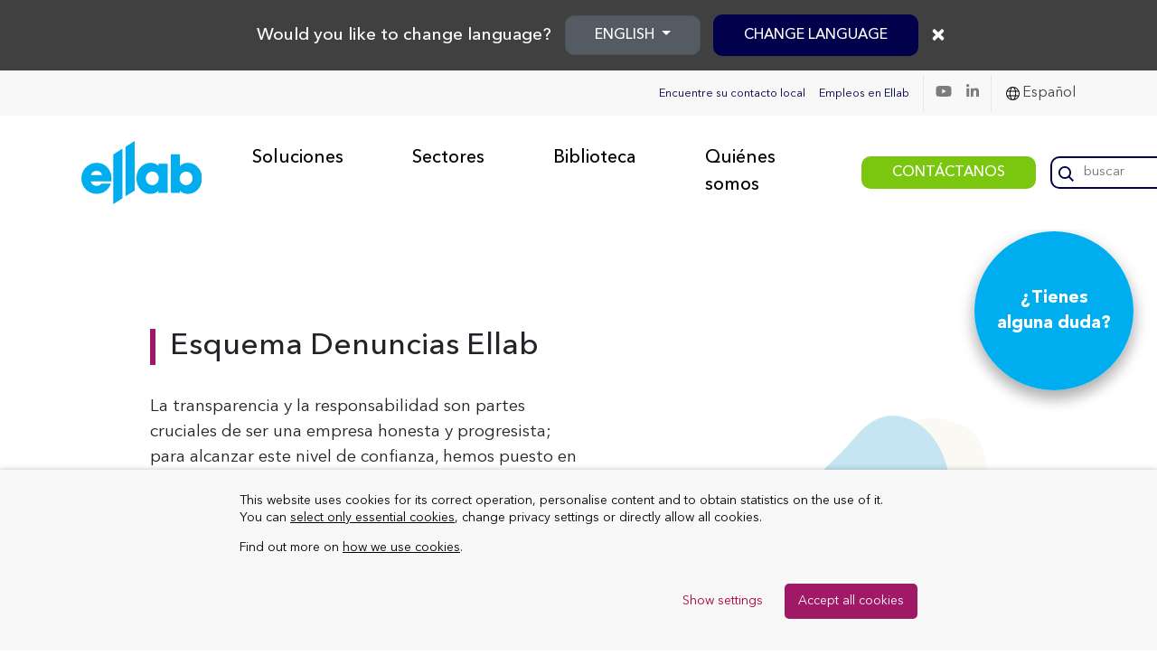

--- FILE ---
content_type: text/html; charset=UTF-8
request_url: https://www.ellab.com/es/quienes-somos/documentacion-y-conformidad/esquema-denuncias/
body_size: 25349
content:
<!DOCTYPE html>

<html lang="es-ES" >
<head><style>img.lazy{min-height:1px}</style><link href="https://www.ellab.com/wp-content/plugins/w3-total-cache/pub/js/lazyload.min.js" as="script">
    <meta charset="utf-8">
    <title>Esquema Denuncias | Ellab</title>
    <meta name="viewport" content="width=device-width, initial-scale=1">
    <link rel="shortcut icon" href="https://www.ellab.com/wp-content/themes/dist/favicon.ico" />
	
	<link rel="icon" type="image/png" href="/favicon/favicon-96x96.png" sizes="96x96" />
	<link rel="icon" type="image/svg+xml" href="/favicon/favicon.svg" />
	<link rel="shortcut icon" href="/favicon/favicon.ico" />
	<link rel="apple-touch-icon" sizes="180x180" href="/favicon/apple-touch-icon.png" />
	<meta name="apple-mobile-web-app-title" content="ellab.com" />
	<link rel="manifest" href="/favicon/site.webmanifest" />

    <!-- This script makes the HTML5 tags readable for IE -->
    <!--[if lt IE 9]> <script src="https://www.ellab.com/wp-content/themes/dist/js/plugins/html5shiv/html5shiv-printshiv.js"></script> <![endif]-->

    <meta name='robots' content='index, follow, max-image-preview:large, max-snippet:-1, max-video-preview:-1' />
	<style>img:is([sizes="auto" i], [sizes^="auto," i]) { contain-intrinsic-size: 3000px 1500px }</style>
	
	<!-- This site is optimized with the Yoast SEO Premium plugin v26.7 (Yoast SEO v26.7) - https://yoast.com/wordpress/plugins/seo/ -->
	<meta name="description" content="Esquema de denuncias de Ellab. La transparencia y la responsabilidad son cruciales de ser una empresa honesta y progresista." />
	<link rel="canonical" href="https://www.ellab.com/es/quienes-somos/documentacion-y-conformidad/esquema-denuncias/" />
	<meta name="twitter:card" content="summary_large_image" />
	<meta name="twitter:title" content="Esquema Denuncias | Ellab" />
	<meta name="twitter:description" content="Esquema de denuncias de Ellab. La transparencia y la responsabilidad son cruciales de ser una empresa honesta y progresista." />
	<meta name="twitter:image" content="https://www.ellab.com/wp-content/uploads/2022/01/default_image.png" />
	<meta name="twitter:site" content="@EllabSolutions" />
	<meta name="twitter:label1" content="Tiempo de lectura" />
	<meta name="twitter:data1" content="4 minutos" />
	<!-- / Yoast SEO Premium plugin. -->


<link rel='dns-prefetch' href='//cdnjs.cloudflare.com' />
<link rel='dns-prefetch' href='//stackpath.bootstrapcdn.com' />
<script type="text/javascript" id="wpp-js" src="https://www.ellab.com/wp-content/plugins/wordpress-popular-posts/assets/js/wpp.js?ver=7.3.6" data-sampling="0" data-sampling-rate="100" data-api-url="https://www.ellab.com/es/wp-json/wordpress-popular-posts" data-post-id="121078" data-token="aa1de21361" data-lang="0" data-debug="1"></script>
<link rel='stylesheet' id='wp-block-library-css' href='https://www.ellab.com/wp-includes/css/dist/block-library/style.min.css?ver=6.8.3' type='text/css' media='all' />
<style id='classic-theme-styles-inline-css' type='text/css'>
/*! This file is auto-generated */
.wp-block-button__link{color:#fff;background-color:#32373c;border-radius:9999px;box-shadow:none;text-decoration:none;padding:calc(.667em + 2px) calc(1.333em + 2px);font-size:1.125em}.wp-block-file__button{background:#32373c;color:#fff;text-decoration:none}
</style>
<style id='safe-svg-svg-icon-style-inline-css' type='text/css'>
.safe-svg-cover{text-align:center}.safe-svg-cover .safe-svg-inside{display:inline-block;max-width:100%}.safe-svg-cover svg{fill:currentColor;height:100%;max-height:100%;max-width:100%;width:100%}

</style>
<link rel='stylesheet' id='wp-components-css' href='https://www.ellab.com/wp-includes/css/dist/components/style.min.css?ver=6.8.3' type='text/css' media='all' />
<link rel='stylesheet' id='wp-preferences-css' href='https://www.ellab.com/wp-includes/css/dist/preferences/style.min.css?ver=6.8.3' type='text/css' media='all' />
<link rel='stylesheet' id='wp-block-editor-css' href='https://www.ellab.com/wp-includes/css/dist/block-editor/style.min.css?ver=6.8.3' type='text/css' media='all' />
<link rel='stylesheet' id='popup-maker-block-library-style-css' href='https://www.ellab.com/wp-content/plugins/popup-maker/dist/packages/block-library-style.css?ver=dbea705cfafe089d65f1' type='text/css' media='all' />
<style id='global-styles-inline-css' type='text/css'>
:root{--wp--preset--aspect-ratio--square: 1;--wp--preset--aspect-ratio--4-3: 4/3;--wp--preset--aspect-ratio--3-4: 3/4;--wp--preset--aspect-ratio--3-2: 3/2;--wp--preset--aspect-ratio--2-3: 2/3;--wp--preset--aspect-ratio--16-9: 16/9;--wp--preset--aspect-ratio--9-16: 9/16;--wp--preset--color--black: #000000;--wp--preset--color--cyan-bluish-gray: #abb8c3;--wp--preset--color--white: #ffffff;--wp--preset--color--pale-pink: #f78da7;--wp--preset--color--vivid-red: #cf2e2e;--wp--preset--color--luminous-vivid-orange: #ff6900;--wp--preset--color--luminous-vivid-amber: #fcb900;--wp--preset--color--light-green-cyan: #7bdcb5;--wp--preset--color--vivid-green-cyan: #00d084;--wp--preset--color--pale-cyan-blue: #8ed1fc;--wp--preset--color--vivid-cyan-blue: #0693e3;--wp--preset--color--vivid-purple: #9b51e0;--wp--preset--gradient--vivid-cyan-blue-to-vivid-purple: linear-gradient(135deg,rgba(6,147,227,1) 0%,rgb(155,81,224) 100%);--wp--preset--gradient--light-green-cyan-to-vivid-green-cyan: linear-gradient(135deg,rgb(122,220,180) 0%,rgb(0,208,130) 100%);--wp--preset--gradient--luminous-vivid-amber-to-luminous-vivid-orange: linear-gradient(135deg,rgba(252,185,0,1) 0%,rgba(255,105,0,1) 100%);--wp--preset--gradient--luminous-vivid-orange-to-vivid-red: linear-gradient(135deg,rgba(255,105,0,1) 0%,rgb(207,46,46) 100%);--wp--preset--gradient--very-light-gray-to-cyan-bluish-gray: linear-gradient(135deg,rgb(238,238,238) 0%,rgb(169,184,195) 100%);--wp--preset--gradient--cool-to-warm-spectrum: linear-gradient(135deg,rgb(74,234,220) 0%,rgb(151,120,209) 20%,rgb(207,42,186) 40%,rgb(238,44,130) 60%,rgb(251,105,98) 80%,rgb(254,248,76) 100%);--wp--preset--gradient--blush-light-purple: linear-gradient(135deg,rgb(255,206,236) 0%,rgb(152,150,240) 100%);--wp--preset--gradient--blush-bordeaux: linear-gradient(135deg,rgb(254,205,165) 0%,rgb(254,45,45) 50%,rgb(107,0,62) 100%);--wp--preset--gradient--luminous-dusk: linear-gradient(135deg,rgb(255,203,112) 0%,rgb(199,81,192) 50%,rgb(65,88,208) 100%);--wp--preset--gradient--pale-ocean: linear-gradient(135deg,rgb(255,245,203) 0%,rgb(182,227,212) 50%,rgb(51,167,181) 100%);--wp--preset--gradient--electric-grass: linear-gradient(135deg,rgb(202,248,128) 0%,rgb(113,206,126) 100%);--wp--preset--gradient--midnight: linear-gradient(135deg,rgb(2,3,129) 0%,rgb(40,116,252) 100%);--wp--preset--font-size--small: 13px;--wp--preset--font-size--medium: 20px;--wp--preset--font-size--large: 36px;--wp--preset--font-size--x-large: 42px;--wp--preset--spacing--20: 0.44rem;--wp--preset--spacing--30: 0.67rem;--wp--preset--spacing--40: 1rem;--wp--preset--spacing--50: 1.5rem;--wp--preset--spacing--60: 2.25rem;--wp--preset--spacing--70: 3.38rem;--wp--preset--spacing--80: 5.06rem;--wp--preset--shadow--natural: 6px 6px 9px rgba(0, 0, 0, 0.2);--wp--preset--shadow--deep: 12px 12px 50px rgba(0, 0, 0, 0.4);--wp--preset--shadow--sharp: 6px 6px 0px rgba(0, 0, 0, 0.2);--wp--preset--shadow--outlined: 6px 6px 0px -3px rgba(255, 255, 255, 1), 6px 6px rgba(0, 0, 0, 1);--wp--preset--shadow--crisp: 6px 6px 0px rgba(0, 0, 0, 1);}:where(.is-layout-flex){gap: 0.5em;}:where(.is-layout-grid){gap: 0.5em;}body .is-layout-flex{display: flex;}.is-layout-flex{flex-wrap: wrap;align-items: center;}.is-layout-flex > :is(*, div){margin: 0;}body .is-layout-grid{display: grid;}.is-layout-grid > :is(*, div){margin: 0;}:where(.wp-block-columns.is-layout-flex){gap: 2em;}:where(.wp-block-columns.is-layout-grid){gap: 2em;}:where(.wp-block-post-template.is-layout-flex){gap: 1.25em;}:where(.wp-block-post-template.is-layout-grid){gap: 1.25em;}.has-black-color{color: var(--wp--preset--color--black) !important;}.has-cyan-bluish-gray-color{color: var(--wp--preset--color--cyan-bluish-gray) !important;}.has-white-color{color: var(--wp--preset--color--white) !important;}.has-pale-pink-color{color: var(--wp--preset--color--pale-pink) !important;}.has-vivid-red-color{color: var(--wp--preset--color--vivid-red) !important;}.has-luminous-vivid-orange-color{color: var(--wp--preset--color--luminous-vivid-orange) !important;}.has-luminous-vivid-amber-color{color: var(--wp--preset--color--luminous-vivid-amber) !important;}.has-light-green-cyan-color{color: var(--wp--preset--color--light-green-cyan) !important;}.has-vivid-green-cyan-color{color: var(--wp--preset--color--vivid-green-cyan) !important;}.has-pale-cyan-blue-color{color: var(--wp--preset--color--pale-cyan-blue) !important;}.has-vivid-cyan-blue-color{color: var(--wp--preset--color--vivid-cyan-blue) !important;}.has-vivid-purple-color{color: var(--wp--preset--color--vivid-purple) !important;}.has-black-background-color{background-color: var(--wp--preset--color--black) !important;}.has-cyan-bluish-gray-background-color{background-color: var(--wp--preset--color--cyan-bluish-gray) !important;}.has-white-background-color{background-color: var(--wp--preset--color--white) !important;}.has-pale-pink-background-color{background-color: var(--wp--preset--color--pale-pink) !important;}.has-vivid-red-background-color{background-color: var(--wp--preset--color--vivid-red) !important;}.has-luminous-vivid-orange-background-color{background-color: var(--wp--preset--color--luminous-vivid-orange) !important;}.has-luminous-vivid-amber-background-color{background-color: var(--wp--preset--color--luminous-vivid-amber) !important;}.has-light-green-cyan-background-color{background-color: var(--wp--preset--color--light-green-cyan) !important;}.has-vivid-green-cyan-background-color{background-color: var(--wp--preset--color--vivid-green-cyan) !important;}.has-pale-cyan-blue-background-color{background-color: var(--wp--preset--color--pale-cyan-blue) !important;}.has-vivid-cyan-blue-background-color{background-color: var(--wp--preset--color--vivid-cyan-blue) !important;}.has-vivid-purple-background-color{background-color: var(--wp--preset--color--vivid-purple) !important;}.has-black-border-color{border-color: var(--wp--preset--color--black) !important;}.has-cyan-bluish-gray-border-color{border-color: var(--wp--preset--color--cyan-bluish-gray) !important;}.has-white-border-color{border-color: var(--wp--preset--color--white) !important;}.has-pale-pink-border-color{border-color: var(--wp--preset--color--pale-pink) !important;}.has-vivid-red-border-color{border-color: var(--wp--preset--color--vivid-red) !important;}.has-luminous-vivid-orange-border-color{border-color: var(--wp--preset--color--luminous-vivid-orange) !important;}.has-luminous-vivid-amber-border-color{border-color: var(--wp--preset--color--luminous-vivid-amber) !important;}.has-light-green-cyan-border-color{border-color: var(--wp--preset--color--light-green-cyan) !important;}.has-vivid-green-cyan-border-color{border-color: var(--wp--preset--color--vivid-green-cyan) !important;}.has-pale-cyan-blue-border-color{border-color: var(--wp--preset--color--pale-cyan-blue) !important;}.has-vivid-cyan-blue-border-color{border-color: var(--wp--preset--color--vivid-cyan-blue) !important;}.has-vivid-purple-border-color{border-color: var(--wp--preset--color--vivid-purple) !important;}.has-vivid-cyan-blue-to-vivid-purple-gradient-background{background: var(--wp--preset--gradient--vivid-cyan-blue-to-vivid-purple) !important;}.has-light-green-cyan-to-vivid-green-cyan-gradient-background{background: var(--wp--preset--gradient--light-green-cyan-to-vivid-green-cyan) !important;}.has-luminous-vivid-amber-to-luminous-vivid-orange-gradient-background{background: var(--wp--preset--gradient--luminous-vivid-amber-to-luminous-vivid-orange) !important;}.has-luminous-vivid-orange-to-vivid-red-gradient-background{background: var(--wp--preset--gradient--luminous-vivid-orange-to-vivid-red) !important;}.has-very-light-gray-to-cyan-bluish-gray-gradient-background{background: var(--wp--preset--gradient--very-light-gray-to-cyan-bluish-gray) !important;}.has-cool-to-warm-spectrum-gradient-background{background: var(--wp--preset--gradient--cool-to-warm-spectrum) !important;}.has-blush-light-purple-gradient-background{background: var(--wp--preset--gradient--blush-light-purple) !important;}.has-blush-bordeaux-gradient-background{background: var(--wp--preset--gradient--blush-bordeaux) !important;}.has-luminous-dusk-gradient-background{background: var(--wp--preset--gradient--luminous-dusk) !important;}.has-pale-ocean-gradient-background{background: var(--wp--preset--gradient--pale-ocean) !important;}.has-electric-grass-gradient-background{background: var(--wp--preset--gradient--electric-grass) !important;}.has-midnight-gradient-background{background: var(--wp--preset--gradient--midnight) !important;}.has-small-font-size{font-size: var(--wp--preset--font-size--small) !important;}.has-medium-font-size{font-size: var(--wp--preset--font-size--medium) !important;}.has-large-font-size{font-size: var(--wp--preset--font-size--large) !important;}.has-x-large-font-size{font-size: var(--wp--preset--font-size--x-large) !important;}
:where(.wp-block-post-template.is-layout-flex){gap: 1.25em;}:where(.wp-block-post-template.is-layout-grid){gap: 1.25em;}
:where(.wp-block-columns.is-layout-flex){gap: 2em;}:where(.wp-block-columns.is-layout-grid){gap: 2em;}
:root :where(.wp-block-pullquote){font-size: 1.5em;line-height: 1.6;}
</style>
<link rel='stylesheet' id='CookiesFrontStyles-css' href='https://www.ellab.com/wp-content/plugins/gestor-de-cookies/assets/css/front_style.css?ver=6.8.3' type='text/css' media='all' />
<link rel='stylesheet' id='wpml-legacy-dropdown-click-0-css' href='https://www.ellab.com/wp-content/plugins/sitepress-multilingual-cms/templates/language-switchers/legacy-dropdown-click/style.min.css?ver=1' type='text/css' media='all' />
<link rel='stylesheet' id='wordpress-popular-posts-css-css' href='https://www.ellab.com/wp-content/plugins/wordpress-popular-posts/assets/css/wpp.css?ver=7.3.6' type='text/css' media='all' />
<link rel='stylesheet' id='bootstrap-4-css-css' href='https://www.ellab.com/wp-content/themes/dist/includes/bootstrap.min.css?ver=6.8.3' type='text/css' media='all' />
<link rel='stylesheet' id='font-awesome4-css' href='https://www.ellab.com/wp-content/themes/dist/includes/all.min.css?ver=6.8.3' type='text/css' media='all' />
<link rel='stylesheet' id='frontend-css-css' href='https://www.ellab.com/wp-content/themes/dist/css/frontend.css?ver=1.0.7' type='text/css' media='all' />
<link rel='stylesheet' id='tablepress-default-css' href='https://www.ellab.com/wp-content/plugins/tablepress/css/build/default.css?ver=3.2.6' type='text/css' media='all' />
<link rel='stylesheet' id='popup-maker-site-css' href='//www.ellab.com/wp-content/uploads/pum/pum-site-styles.css?generated=1764339801&#038;ver=1.21.5' type='text/css' media='all' />
<script type="text/javascript" id="wpml-cookie-js-extra">
/* <![CDATA[ */
var wpml_cookies = {"wp-wpml_current_language":{"value":"es","expires":1,"path":"\/"}};
var wpml_cookies = {"wp-wpml_current_language":{"value":"es","expires":1,"path":"\/"}};
/* ]]> */
</script>
<script type="text/javascript" src="https://www.ellab.com/wp-content/plugins/sitepress-multilingual-cms/res/js/cookies/language-cookie.js?ver=482900" id="wpml-cookie-js" defer="defer" data-wp-strategy="defer"></script>
<script type="text/javascript" src="https://www.ellab.com/wp-includes/js/jquery/jquery.min.js?ver=3.7.1" id="jquery-core-js"></script>
<script type="text/javascript" src="https://www.ellab.com/wp-content/plugins/gestor-de-cookies//assets/js/js-cookie.js?ver=1.0" id="CookieJs-js"></script>
<script type="text/javascript" src="https://www.ellab.com/wp-content/plugins/gestor-de-cookies//assets/js/front_custom.js?ver=1.0" id="CookiesFrontScript-js"></script>
<script type="text/javascript" src="https://www.ellab.com/wp-content/plugins/sitepress-multilingual-cms/templates/language-switchers/legacy-dropdown-click/script.min.js?ver=1" id="wpml-legacy-dropdown-click-0-js"></script>
<link rel="https://api.w.org/" href="https://www.ellab.com/es/wp-json/" /><link rel="alternate" title="JSON" type="application/json" href="https://www.ellab.com/es/wp-json/wp/v2/pages/121078" /><link rel="EditURI" type="application/rsd+xml" title="RSD" href="https://www.ellab.com/xmlrpc.php?rsd" />
<link rel='shortlink' href='https://www.ellab.com/es/?p=121078' />
<link rel="alternate" title="oEmbed (JSON)" type="application/json+oembed" href="https://www.ellab.com/es/wp-json/oembed/1.0/embed?url=https%3A%2F%2Fwww.ellab.com%2Fes%2Fquienes-somos%2Fdocumentacion-y-conformidad%2Fesquema-denuncias%2F" />
<link rel="alternate" title="oEmbed (XML)" type="text/xml+oembed" href="https://www.ellab.com/es/wp-json/oembed/1.0/embed?url=https%3A%2F%2Fwww.ellab.com%2Fes%2Fquienes-somos%2Fdocumentacion-y-conformidad%2Fesquema-denuncias%2F&#038;format=xml" />
<meta name="generator" content="WPML ver:4.8.2 stt:1,4,3,27,2;" />
<script>
window.dataLayer = window.dataLayer || [];
function gtag() { dataLayer.push(arguments); }

// Function to set consent from localStorage or use default
function setConsentFromStorage() {
  const consentStored = localStorage.getItem('user_consent');
  if (consentStored) {
    // Use stored consent
    const consentConfig = JSON.parse(consentStored);
    gtag('consent', 'update', consentConfig);
  } else {
    // Set default for GDPR regions and UK
    gtag('consent', 'default', {
      'ad_storage': 'granted',
      'analytics_storage': 'granted',
      'ad_personalization': 'denied',
      'ad_user_data': 'denied',
      'region': ['GB', 'AT', 'BE', 'BG', 'HR', 'CY', 'CZ', 'DK', 'EE', 'FI', 'FR', 'DE', 'GR', 'HU', 'IE', 'IT', 'LV', 'LT', 'LU', 'MT', 'NL', 'PL', 'PT', 'RO', 'SK', 'SI', 'ES', 'CH', 'SE']
    });
    // Set 'granted' for all other regions
    gtag('consent', 'default', {
      'ad_storage': 'granted',
      'analytics_storage': 'granted',
      'ad_personalization': 'granted',
      'ad_user_data': 'granted'
    });
  }
}

// Call the function to set consent on page load
setConsentFromStorage();

// Function to update consent and store in localStorage
function updateAndStoreConsent(consentConfig) {
  gtag('consent', 'update', consentConfig);
  localStorage.setItem('user_consent', JSON.stringify(consentConfig));
}
</script>

<!-- This site is optimized with the Schema plugin v1.7.9.6 - https://schema.press -->
<script type="application/ld+json">[{"@context":"http:\/\/schema.org\/","@type":"WPHeader","url":"https:\/\/www.ellab.com\/es\/quienes-somos\/documentacion-y-conformidad\/esquema-denuncias\/","headline":"Esquema Denuncias","description":""},{"@context":"http:\/\/schema.org\/","@type":"WPFooter","url":"https:\/\/www.ellab.com\/es\/quienes-somos\/documentacion-y-conformidad\/esquema-denuncias\/","headline":"Esquema Denuncias","description":"","copyrightYear":"2021"}]</script>



<!-- This site is optimized with the Schema plugin v1.7.9.6 - https://schema.press -->
<script type="application/ld+json">{"@context":"https:\/\/schema.org\/","@type":"NewsArticle","mainEntityOfPage":{"@type":"WebPage","@id":"https:\/\/www.ellab.com\/es\/quienes-somos\/documentacion-y-conformidad\/esquema-denuncias\/"},"url":"https:\/\/www.ellab.com\/es\/quienes-somos\/documentacion-y-conformidad\/esquema-denuncias\/","headline":"Esquema Denuncias","datePublished":"2021-08-23T15:11:00+02:00","dateModified":"2024-08-12T08:40:46+02:00","publisher":{"@type":"Organization","@id":"https:\/\/www.ellab.com\/es\/#organization","name":"Ellab","logo":{"@type":"ImageObject","url":"https:\/\/www.ellab.com\/wp-content\/uploads\/2020\/06\/ellab-logo.png","width":600,"height":60}},"image":{"@type":"ImageObject","url":"https:\/\/www.ellab.com\/wp-content\/uploads\/2022\/01\/default_image.png","width":1024,"height":1024},"author":{"@type":"Person","name":"Aleksandra Szejko","url":"https:\/\/www.ellab.com\/es\/author\/aleks\/","image":{"@type":"ImageObject","url":"https:\/\/www.ellab.com\/wp-content\/uploads\/2022\/02\/aleksandra-szejko-96x96.jpg","height":96,"width":96}}}</script>

<!-- Stream WordPress user activity plugin v4.1.1 -->
            <style id="wpp-loading-animation-styles">@-webkit-keyframes bgslide{from{background-position-x:0}to{background-position-x:-200%}}@keyframes bgslide{from{background-position-x:0}to{background-position-x:-200%}}.wpp-widget-block-placeholder,.wpp-shortcode-placeholder{margin:0 auto;width:60px;height:3px;background:#dd3737;background:linear-gradient(90deg,#dd3737 0%,#571313 10%,#dd3737 100%);background-size:200% auto;border-radius:3px;-webkit-animation:bgslide 1s infinite linear;animation:bgslide 1s infinite linear}</style>
            

<!-- This site is optimized with the Schema plugin v1.7.9.6 - https://schema.press -->
<script type="application/ld+json">{
    "@context": "http://schema.org",
    "@type": "BreadcrumbList",
    "itemListElement": [
        {
            "@type": "ListItem",
            "position": 1,
            "item": {
                "@id": "https://www.ellab.com",
                "name": "Home"
            }
        },
        {
            "@type": "ListItem",
            "position": 2,
            "item": {
                "@id": "https://www.ellab.com/es/?page_id=114689",
                "name": "OLD Qui\u00e9nes somos"
            }
        },
        {
            "@type": "ListItem",
            "position": 3,
            "item": {
                "@id": "https://www.ellab.com/es/quienes-somos/documentacion-conformidad/",
                "name": "Documentaci\u00f3n y conformidad"
            }
        },
        {
            "@type": "ListItem",
            "position": 4,
            "item": {
                "@id": "https://www.ellab.com/es/quienes-somos/documentacion-y-conformidad/esquema-denuncias/",
                "name": "Esquema Denuncias",
                "image": "https://www.ellab.com/wp-content/uploads/2022/01/default_image.png"
            }
        }
    ]
}</script>

<link rel="icon" href="https://www.ellab.com/wp-content/uploads/2025/02/ellab-symbol.svg" sizes="32x32" />
<link rel="icon" href="https://www.ellab.com/wp-content/uploads/2025/02/ellab-symbol.svg" sizes="192x192" />
<link rel="apple-touch-icon" href="https://www.ellab.com/wp-content/uploads/2025/02/ellab-symbol.svg" />
<meta name="msapplication-TileImage" content="https://www.ellab.com/wp-content/uploads/2025/02/ellab-symbol.svg" />
		<style type="text/css" id="wp-custom-css">
			
element {
}
.tablepress > * + tbody > * > *, .tablepress > tbody > * ~ * > *, .tablepress > tfoot > * > * {
  border-top: none;

}		</style>
		
<!--    this will include the script that is added to Theme Settings -> Header-->
    <!-- Google Tag Manager -->
<script>(function(w,d,s,l,i){w[l]=w[l]||[];w[l].push({'gtm.start':
new Date().getTime(),event:'gtm.js'});var f=d.getElementsByTagName(s)[0],
j=d.createElement(s),dl=l!='dataLayer'?'&l='+l:'';j.async=true;j.src=
'https://www.googletagmanager.com/gtm.js?id='+i+dl;f.parentNode.insertBefore(j,f);
})(window,document,'script','dataLayer','GTM-T5GX65');</script>
<!-- End Google Tag Manager -->
</head>

<body class="wp-singular page-template-default page page-id-121078 page-child parent-pageid-114725 wp-theme-dist">

<!-- Google Tag Manager (noscript) -->
<noscript><iframe src="https://www.googletagmanager.com/ns.html?id=GTM-T5GX65" height="0" width="0" style="display:none;visibility:hidden"></iframe></noscript>
<!-- End Google Tag Manager (noscript) -->

<div id="page" class="site">
    <header >
            <div class="navbar-block">
    <nav id="topbar" class="navbar navbar-expand-lg navbar-light">
        <div class="container-fluid">
            <div class="navbar-nav ml-lg-auto ml-3 d-flex flex-row">
                <ul class="d-flex my-0 top-bar-nav">
                            <li class="nav-item ">
            <a href="https://www.ellab.com/es/contacto/" class="nav-link">Encuentre su contacto local</a>
        </li>
                <li class="nav-item ">
            <a href="https://www.ellab.com/es/quienes-somos/empleos-en-ellab/" class="nav-link">Empleos en Ellab</a>
        </li>
                        </ul>
                <a taget="_blank" class="nav-item nav-link mr-lg-0 mr-4" href="https://www.youtube.com/channel/UCjs_bG7NhxlytYVfM7QNNAQ"><i class="fab fa-youtube"></i></a><a taget="_blank" class="nav-item nav-link mr-lg-0 mr-4" href="https://www.linkedin.com/company/ellab/"><i class="fab fa-linkedin-in"></i></a>            </div>
            <div id="lang-switch" class="btn-group dropleft ml-3 mr-lg-0 mr-3">
                <!-- <div class="dropdown-toggle" id="navbarDropdown" role="button" data-toggle="dropdown" aria-haspopup="true" aria-expanded="false"><img class="lazy" src="data:image/svg+xml,%3Csvg%20xmlns='http://www.w3.org/2000/svg'%20viewBox='0%200%201%201'%3E%3C/svg%3E" data-src="/wp-content/themes/dist/img/icons/globe.svg" alt=""> </div>
                <div class="nav-item">
                    <div class="dropdown-menu" aria-labelledby="navbarDropdown"> -->
                        <!-- Native WPML language switcher -->
                                            <!-- </div>

                </div> -->
                
<div class="wpml-ls-statics-shortcode_actions wpml-ls wpml-ls-legacy-dropdown-click js-wpml-ls-legacy-dropdown-click">
	<ul role="menu">

		<li class="wpml-ls-slot-shortcode_actions wpml-ls-item wpml-ls-item-es wpml-ls-current-language wpml-ls-item-legacy-dropdown-click" role="none">

			<a href="#" class="js-wpml-ls-item-toggle wpml-ls-item-toggle" role="menuitem" title="Cambiar a Español">
                <span class="wpml-ls-native" role="menuitem">Español</span></a>

			<ul class="js-wpml-ls-sub-menu wpml-ls-sub-menu" role="menu">
				
					<li class="wpml-ls-slot-shortcode_actions wpml-ls-item wpml-ls-item-en wpml-ls-first-item" role="none">
						<a href="https://www.ellab.com/about-us/documentation-compliance/whistleblower-scheme/" class="wpml-ls-link" role="menuitem" aria-label="Cambiar a English" title="Cambiar a English">
                            <span class="wpml-ls-native" lang="en">English</span></a>
					</li>

				
					<li class="wpml-ls-slot-shortcode_actions wpml-ls-item wpml-ls-item-de" role="none">
						<a href="https://www.ellab.com/de/ueber-uns/dokumentation-und-compliance/whistleblower-meldestelle/" class="wpml-ls-link" role="menuitem" aria-label="Cambiar a Deutsch" title="Cambiar a Deutsch">
                            <span class="wpml-ls-native" lang="de">Deutsch</span></a>
					</li>

				
					<li class="wpml-ls-slot-shortcode_actions wpml-ls-item wpml-ls-item-fr" role="none">
						<a href="https://www.ellab.com/fr/a-propos-d-ellab/documentation-et-conformite/programme-d-alerte/" class="wpml-ls-link" role="menuitem" aria-label="Cambiar a Français" title="Cambiar a Français">
                            <span class="wpml-ls-native" lang="fr">Français</span></a>
					</li>

				
					<li class="wpml-ls-slot-shortcode_actions wpml-ls-item wpml-ls-item-it wpml-ls-last-item" role="none">
						<a href="https://www.ellab.com/it/chi-siamo/documentazione-e-conformita/piano-di-whistleblowing/" class="wpml-ls-link" role="menuitem" aria-label="Cambiar a Italiano" title="Cambiar a Italiano">
                            <span class="wpml-ls-native" lang="it">Italiano</span></a>
					</li>

							</ul>

		</li>

	</ul>
</div>
            </div>
        </div>

    </nav>
</div>
<nav id="mainNavigation" class="navbar navbar-expand-lg navbar-light px-0 py-1">
    <div class="container-fluid">
                <a class="navbar-brand ml-3 ml-lg-0 my-2 my-lg-0" href="https://www.ellab.com/es/"><img class="lazy" src="data:image/svg+xml,%3Csvg%20xmlns='http://www.w3.org/2000/svg'%20viewBox='0%200%20125%2084'%3E%3C/svg%3E" data-src="https://www.ellab.com/wp-content/uploads/2024/12/ellab-logo-2.svg" alt=""></a>
        
        <div class="d-lg-none d-block">
            <i class="search-icon"></i>
            <button class="hamburger menu  hamburger--squeeze js-hamburger">
                <span class="hamburger-box">
                    <span class="hamburger-inner"></span>
                </span>
            </button>
        </div>

        <div class="pl-0 pl-md-3 d-flex w-md-100 justify-content-between nav-mobile flex-lg-row flex-column">
            <ul class="navbar-nav mx-md-3 ml-0 mr-0 ">
                
            <li class="nav-item drop ">
                <a class="nav-link ">Soluciones</a>
                <div class="hover-menu">
                                            <div class="row widget_box">
                            <div class="col">
                                <div class="px-3 py-4 d-flex align-items-center">
                                    <a class="btn dark-red-btn" target="" href="https://www.ellab.com/es/buscador-de-productos/">BUSCADOR DE PRODUCTOS</a>                                    <p>Identifique fácilmente los productos más adecuados para el uso que necesite gracias al Buscador de productos de Ellab.</p>
                                </div>
                            </div>
                        </div>
                                        <div class="d-flex">
                        <div class="tab-options">
                            <div class="d-md-none d-flex  mt-4 mb-4 mx-3">
                                <i class="back" data-tab-options="1"></i>
                            </div>
                                                                <a data-tab="1" class="drop-tab active">
                                        <div class="d-flex p-3 align-items-center justify-content-between">
                                            <div class="d-flex">
                                                <img class="drop-icon lazy" src="data:image/svg+xml,%3Csvg%20xmlns='http://www.w3.org/2000/svg'%20viewBox='0%200%2015%2015'%3E%3C/svg%3E" data-src="https://www.ellab.com/wp-content/uploads/2020/05/icon-validation-check.svg" alt="">
                                                <div class="align-self-center">
                                                    <p class="tab-title">Soluciones de validación</p>
                                                    <p class="tab-tagline"></p>
                                                </div>
                                            </div>
                                            <i class="ml-2 fas fa-chevron-right"></i>
                                        </div>
                                    </a>
                                                                <a data-tab="2" class="drop-tab ">
                                        <div class="d-flex p-3 align-items-center justify-content-between">
                                            <div class="d-flex">
                                                <img class="drop-icon lazy" src="data:image/svg+xml,%3Csvg%20xmlns='http://www.w3.org/2000/svg'%20viewBox='0%200%2020%2016'%3E%3C/svg%3E" data-src="https://www.ellab.com/wp-content/uploads/2020/05/icon-monitoring-solutions.svg" alt="">
                                                <div class="align-self-center">
                                                    <p class="tab-title">Soluciones de monitorización</p>
                                                    <p class="tab-tagline"></p>
                                                </div>
                                            </div>
                                            <i class="ml-2 fas fa-chevron-right"></i>
                                        </div>
                                    </a>
                                                                <a data-tab="3" class="drop-tab ">
                                        <div class="d-flex p-3 align-items-center justify-content-between">
                                            <div class="d-flex">
                                                <img class="drop-icon lazy" src="data:image/svg+xml,%3Csvg%20xmlns='http://www.w3.org/2000/svg'%20viewBox='0%200%2016%2016'%3E%3C/svg%3E" data-src="https://www.ellab.com/wp-content/uploads/2020/06/icon-calibration.svg" alt="">
                                                <div class="align-self-center">
                                                    <p class="tab-title">Soluciones de calibración</p>
                                                    <p class="tab-tagline"></p>
                                                </div>
                                            </div>
                                            <i class="ml-2 fas fa-chevron-right"></i>
                                        </div>
                                    </a>
                                                                <a data-tab="4" class="drop-tab ">
                                        <div class="d-flex p-3 align-items-center justify-content-between">
                                            <div class="d-flex">
                                                <img class="drop-icon lazy" src="data:image/svg+xml,%3Csvg%20xmlns='http://www.w3.org/2000/svg'%20viewBox='0%200%2017%2016'%3E%3C/svg%3E" data-src="https://www.ellab.com/wp-content/uploads/2020/05/icon-additional-products.svg" alt="">
                                                <div class="align-self-center">
                                                    <p class="tab-title">Accesorios y accesorios</p>
                                                    <p class="tab-tagline"></p>
                                                </div>
                                            </div>
                                            <i class="ml-2 fas fa-chevron-right"></i>
                                        </div>
                                    </a>
                                                                                </div>
                        <div class="w-100 content-tab-wrapper">
                                                                <div data-tab="1" class="tab-content active">

                                        <i class="d-md-none d-flex mb-5 back" data-tab-content="1"></i>

                                        <div class="tab-content-item d-flex align-items-center justify-content-center">

                                                                                                        <div class="py-4 pl-4 d-flex flex-wrap w-100">
                                                                                                                                    <div class="nav-cat">
                                                                        <div class="cat-wrap">
                                                                            <a target="" href="https://www.ellab.com/es/soluciones/data-loggers-inalambricos/">
                                                                                <img class="lazy" src="data:image/svg+xml,%3Csvg%20xmlns='http://www.w3.org/2000/svg'%20viewBox='0%200%20300%20150'%3E%3C/svg%3E" data-src="https://www.ellab.com/wp-content/uploads/2020/09/ellab-wireless-data-loggers-300x150.jpg" alt="ellab-wireless-data-loggers">                                                                                <p class="title">Data loggers inalámbricos</p>
                                                                                <p class="teaser"></p>
                                                                            </a>
                                                                            <ul>
                                                                                <a href="https://www.ellab.com/es/soluciones/validacion/data-logger-para-congeladores/" target=""><li>Data loggers para congeladores</li></a><a href="https://www.ellab.com/es/soluciones/validacion/tracksense-lyopro/" target=""><li>Data loggers para liofilización</li></a><a href="https://www.ellab.com/es/soluciones/validacion/prueba-electronica-bowie-dick/" target=""><li>Prueba electrónica Bowie Dick</li></a><a href="https://www.ellab.com/es/buscador-de-productos/?Solutions=Data-Loggers&amp;Measuring=Temperature" target=""><li>Temperatura</li></a><a href="https://www.ellab.com/es/buscador-de-productos/?Solutions=Data-Loggers&amp;Measuring=Pressure" target=""><li>Presión</li></a><a href="https://www.ellab.com/es/buscador-de-productos/?Solutions=Data-Loggers&amp;Measuring=CO2" target=""><li>CO2</li></a><a href="https://www.ellab.com/es/buscador-de-productos/?Solutions=Data-Loggers&amp;Measuring=Conductivity" target=""><li>Conductividad</li></a><a href="https://www.ellab.com/es/buscador-de-productos/?Solutions=Data-Loggers&amp;Measuring=Relative-humidity" target=""><li>Humedad relativa</li></a><a href="https://www.ellab.com/es/buscador-de-productos/?Solutions=Data-Loggers&amp;Measuring=Vacuum" target=""><li>Vacío</li></a><a href="https://www.ellab.com/es/soluciones/alquileres/ " target=""><li>Alquiler Data Loggers Inalámbricos</li></a><a href="https://www.ellab.com/es/soluciones/software-de-validacion/" target=""><li>Software de validación</li></a>                                                                            </ul>
                                                                        </div>
                                                                    </div>
                                                                                                                                    <div class="nav-cat">
                                                                        <div class="cat-wrap">
                                                                            <a target="" href="https://www.ellab.com/es/soluciones/solucion-de-validacion-con-cable/">
                                                                                <img class="lazy" src="data:image/svg+xml,%3Csvg%20xmlns='http://www.w3.org/2000/svg'%20viewBox='0%200%20300%20150'%3E%3C/svg%3E" data-src="https://www.ellab.com/wp-content/uploads/2020/09/ellab-wired-thermocouple-system-300x150.jpg" alt="ellab-wired-thermocouple-system">                                                                                <p class="title">Sistema cableado con termopar</p>
                                                                                <p class="teaser"></p>
                                                                            </a>
                                                                            <ul>
                                                                                <a href="https://www.ellab.com/es/buscador-de-productos/?Solutions=Thermocouple-System&amp;Measuring=Temperature" target=""><li>Temperatura</li></a><a href="https://www.ellab.com/es/buscador-de-productos/?Solutions=Thermocouple-System&amp;Measuring=Pressure" target=""><li>Presión</li></a><a href="https://www.ellab.com/es/buscador-de-productos/?Solutions=Thermocouple-System&amp;Measuring=CO2" target=""><li>CO2</li></a><a href="https://www.ellab.com/es/buscador-de-productos/?Solutions=Thermocouple-System&amp;Measuring=Conductivity" target=""><li>Conductividad</li></a><a href="https://www.ellab.com/es/buscador-de-productos/?Solutions=Thermocouple-System&amp;Measuring=Relative-humidity" target=""><li>Humedad relativa</li></a><a href="https://www.ellab.com/es/buscador-de-productos/?Solutions=Thermocouple-System&amp;Measuring=Vacuum" target=""><li>Vacío</li></a><a href="https://www.ellab.com/es/soluciones/alquileres/" target=""><li>Alquiler Sistemas Termopar</li></a><a href="https://www.ellab.com/es/soluciones/software-de-validacion/" target=""><li>Software de validación</li></a>                                                                            </ul>
                                                                        </div>
                                                                    </div>
                                                                                                                                    <div class="nav-cat">
                                                                        <div class="cat-wrap">
                                                                            <a target="" href="https://www.ellab.com/es/servicios/servicios-de-calificacion-y-validacion/">
                                                                                <img class="lazy" src="data:image/svg+xml,%3Csvg%20xmlns='http://www.w3.org/2000/svg'%20viewBox='0%200%20300%20100'%3E%3C/svg%3E" data-src="https://www.ellab.com/wp-content/uploads/2021/04/validation-qualification-services-scaled.jpg" alt="validation-qualification-services">                                                                                <p class="title">Servicios de cualificación y validación</p>
                                                                                <p class="teaser"></p>
                                                                            </a>
                                                                            <ul>
                                                                                <a href="https://www.ellab.com/es/soluciones/servicios-de-campo-y-consultoria/iq-oq-de-equipos-de-monitoreo/" target=""><li>Encuentre su equipo local de validación</li></a><a href="https://www.ellab.com/es/soluciones/servicios-de-campo-y-consultoria/servicios-mapeo-de-temperatura/" target=""><li>Mapeo de temperatura y calificaciones ambientales</li></a><a href="https://www.ellab.com/es/soluciones/servicios-de-campo-y-consultoria/iq-oq-de-equipos-de-monitoreo/" target=""><li>IQ/OQ de equipos de monitoreo</li></a><a href="https://www.ellab.com/es/soluciones/servicios-de-campo-y-consultoria/iq-oq-de-software/" target=""><li>IQ/OQ de software</li></a><a href="https://www.ellab.com/es/soluciones/servicios-de-campo-y-consultoria/socio-de-servicios-de-kneat/" target=""><li>Socio de servicios de Kneat</li></a><a href="https://www.ellab.com/es/soluciones/servicios-de-campo-y-consultoria/consultoria-gmp/" target=""><li>Consultoría GMP</li></a><a href="https://www.ellab.com/es/soluciones/servicios-de-campo-y-consultoria/ingenieria-de-procesos/" target=""><li>Ingeniería de procesos</li></a><a href="https://www.ellab.com/es/soluciones/servicios-de-campo-y-consultoria/gestion-de-proyectos/" target=""><li>Gestión de proyectos</li></a>                                                                            </ul>
                                                                        </div>
                                                                    </div>
                                                                                                                            </div>
                                                        
                                        </div>
                                    </div>
                                                                <div data-tab="2" class="tab-content ">

                                        <i class="d-md-none d-flex mb-5 back" data-tab-content="2"></i>

                                        <div class="tab-content-item d-flex align-items-center justify-content-center">

                                                                                                        <div class="py-4 pl-4 d-flex flex-wrap w-100">
                                                                                                                                    <div class="nav-cat">
                                                                        <div class="cat-wrap">
                                                                            <a target="" href="https://www.ellab.com/es/soluciones/soluciones-de-monitoreo/">
                                                                                <img class="lazy" src="data:image/svg+xml,%3Csvg%20xmlns='http://www.w3.org/2000/svg'%20viewBox='0%200%20300%20150'%3E%3C/svg%3E" data-src="https://www.ellab.com/wp-content/uploads/2020/09/ellab-environmental-monitoring-solutions-300x150.jpg" alt="ellab-monitorización-ambiental-soluciones-monitoreo-procesos-valicación-calibración">                                                                                <p class="title">Monitoreo ambiental</p>
                                                                                <p class="teaser"></p>
                                                                            </a>
                                                                            <ul>
                                                                                <a href="https://www.ellab.com/es/monitorizacion-continua-temperatura/" target=""><li>Monitorización de Temperatura</li></a><a href="https://www.ellab.com/es/monitorizacion-continua-temperatura-y-humedad/" target=""><li>Monitorización de Temperatura y Humedad</li></a><a href="https://www.ellab.com/es/monitorizacion-continua-de-presion-diferencial/" target=""><li>Monitorización de Presión Diferencial</li></a><a href="https://www.ellab.com/es/monitorizacion-continua-co2/" target=""><li>Monitorización de Co2</li></a><a href="https://www.ellab.com/es/soluciones/software-de-monitoreo-ambiental/" target=""><li>Software de monitoreo continuo</li></a>                                                                            </ul>
                                                                        </div>
                                                                    </div>
                                                                                                                                    <div class="nav-cat">
                                                                        <div class="cat-wrap">
                                                                            <a target="" href="https://www.ellab.com/es/soluciones/monitoreo-autoclave-retortas/">
                                                                                <img class="lazy" src="data:image/svg+xml,%3Csvg%20xmlns='http://www.w3.org/2000/svg'%20viewBox='0%200%20300%20206'%3E%3C/svg%3E" data-src="https://www.ellab.com/wp-content/uploads/2020/07/autoclave-qualification-medical-300x206.jpg" alt="autoclave-qualification-medical">                                                                                <p class="title">Monitoreo de autoclave y retortas</p>
                                                                                <p class="teaser"></p>
                                                                            </a>
                                                                            <ul>
                                                                                <a href="https://www.ellab.com/es/buscador-de-productos/?Series=ETI&amp;Measuring=Temperature" target=""><li>Temperatura</li></a><a href="https://www.ellab.com/es/buscador-de-productos/?Series=ETI&amp;Measuring=Pressure" target=""><li>Presión</li></a>                                                                            </ul>
                                                                        </div>
                                                                    </div>
                                                                                                                                    <div class="nav-cat">
                                                                        <div class="cat-wrap">
                                                                            <a target="" href="https://www.ellab.com/es/soluciones/servicios-de-campo-y-consultoria/consultoria-e-ingenieria/">
                                                                                <img class="lazy" src="data:image/svg+xml,%3Csvg%20xmlns='http://www.w3.org/2000/svg'%20viewBox='0%200%20300%20169'%3E%3C/svg%3E" data-src="https://www.ellab.com/wp-content/uploads/2022/11/emsuite-lab-300x169.jpg" alt="emsuite-lab">                                                                                <p class="title">Servicios de monitoreo ambiental</p>
                                                                                <p class="teaser"></p>
                                                                            </a>
                                                                            <ul>
                                                                                <a href="https://www.ellab.com/es/soluciones/servicios-de-campo-y-consultoria/consultoria-gmp/" target=""><li>Consultoría GMP</li></a><a href="https://www.ellab.com/es/soluciones/servicios-de-campo-y-consultoria/ingenieria-de-procesos/" target=""><li>Ingeniería de procesos</li></a><a href="https://www.ellab.com/es/soluciones/servicios-de-campo-y-consultoria/gestion-de-proyectos/" target=""><li>Gestión de proyectos</li></a>                                                                            </ul>
                                                                        </div>
                                                                    </div>
                                                                                                                            </div>
                                                        
                                        </div>
                                    </div>
                                                                <div data-tab="3" class="tab-content ">

                                        <i class="d-md-none d-flex mb-5 back" data-tab-content="3"></i>

                                        <div class="tab-content-item d-flex align-items-center justify-content-center">

                                                                                                        <div class="py-4 pl-4 d-flex flex-wrap w-100">
                                                                                                                                    <div class="nav-cat">
                                                                        <div class="cat-wrap">
                                                                            <a target="" href="https://www.ellab.com/es/soluciones/servicios-de-calibracion/">
                                                                                <img class="lazy" src="data:image/svg+xml,%3Csvg%20xmlns='http://www.w3.org/2000/svg'%20viewBox='0%200%20300%20206'%3E%3C/svg%3E" data-src="https://www.ellab.com/wp-content/uploads/2020/07/ellab-calibration-t-300x206.jpg" alt="ellab-calibration-t">                                                                                <p class="title">Servicios de calibración</p>
                                                                                <p class="teaser"></p>
                                                                            </a>
                                                                            <ul>
                                                                                <a href="https://www.ellab.com/es/categoria/soluciones-de-calibracion/servicios/calibracion-de-fabrica/" target=""><li>Calibraciones de fábrica</li></a><a href="https://www.ellab.com/es/soluciones/soluciones-de-calibracion/servicios/calibracion-in-situ/" target=""><li>Calibraciones in situ</li></a><a href="https://www.ellab.com/es/soluciones/servicios-de-campo-y-consultoria/localizaciones-equipos-servicios-de-campo/" target=""><li>Encuentre su equipo de calibración local</li></a><a href="https://www.ellab.com/es/soluciones/servicios-de-campo-y-consultoria/consultoria-gmp/" target=""><li>Consultoría GMP</li></a><a href="https://www.ellab.com/es/soluciones/servicios-de-campo-y-consultoria/ingenieria-de-procesos/" target=""><li>Ingeniería de procesos</li></a><a href="https://www.ellab.com/es/soluciones/servicios-de-campo-y-consultoria/gestion-de-proyectos/" target=""><li>Gestión de proyectos</li></a>                                                                            </ul>
                                                                        </div>
                                                                    </div>
                                                                                                                                    <div class="nav-cat">
                                                                        <div class="cat-wrap">
                                                                            <a target="" href="https://www.ellab.com/es/soluciones/soluciones-de-calibracion/">
                                                                                <img class="lazy" src="data:image/svg+xml,%3Csvg%20xmlns='http://www.w3.org/2000/svg'%20viewBox='0%200%20300%20188'%3E%3C/svg%3E" data-src="https://www.ellab.com/wp-content/uploads/2020/08/ellab-calibration-equipment-300x188.jpg" alt="ellab-calibration-equipment">                                                                                <p class="title"> Equipo de calibración</p>
                                                                                <p class="teaser"></p>
                                                                            </a>
                                                                            <ul>
                                                                                <a href="https://www.ellab.com/es/soluciones/soluciones-de-calibracion/soluciones-de-bano-liquido/" target=""><li>Baños de calibración</li></a><a href="https://www.ellab.com/es/soluciones/soluciones-de-calibracion/soluciones-de-bloque-seco/" target=""><li>Calibradores de baño de bloque seco</li></a><a href="https://www.ellab.com/es/soluciones/soluciones-de-calibracion/estandar-de-temperatura-de-ellab/" target=""><li>Patrón de temperatura de Ellab (ETS)</li></a><a href="https://www.ellab.com/es/categoria/soluciones-de-calibracion/calibrador-de-presion-nvision/" target=""><li>Calibrador de presión</li></a>                                                                            </ul>
                                                                        </div>
                                                                    </div>
                                                                                                                            </div>
                                                        
                                        </div>
                                    </div>
                                                                <div data-tab="4" class="tab-content ">

                                        <i class="d-md-none d-flex mb-5 back" data-tab-content="4"></i>

                                        <div class="tab-content-item d-flex align-items-center justify-content-center">

                                                                                                        <div class="py-4 pl-4 d-flex flex-wrap w-100">
                                                                                                                                    <div class="nav-cat">
                                                                        <div class="cat-wrap">
                                                                            <a target="" href="https://www.ellab.com/es/soluciones/productos-adicionales/equipamiento/">
                                                                                <img class="lazy" src="data:image/svg+xml,%3Csvg%20xmlns='http://www.w3.org/2000/svg'%20viewBox='0%200%20300%20206'%3E%3C/svg%3E" data-src="https://www.ellab.com/wp-content/uploads/2020/06/Sterilization-batch-load-autoclave-800x550-1-300x206.jpg" alt="Sterilization-batch-load-autoclave-800x550">                                                                                <p class="title">Equipamiento</p>
                                                                                <p class="teaser"></p>
                                                                            </a>
                                                                            <ul>
                                                                                                                                                            </ul>
                                                                        </div>
                                                                    </div>
                                                                                                                                    <div class="nav-cat">
                                                                        <div class="cat-wrap">
                                                                            <a target="" href="https://www.ellab.com/es/soluciones/productos-adicionales/accesorios/">
                                                                                <img class="lazy" src="data:image/svg+xml,%3Csvg%20xmlns='http://www.w3.org/2000/svg'%20viewBox='0%200%20300%20196'%3E%3C/svg%3E" data-src="https://www.ellab.com/wp-content/uploads/2020/06/depyrogenation_460x300-300x196.jpg" alt="depyrogenation_460x300">                                                                                <p class="title">Accesorios</p>
                                                                                <p class="teaser"></p>
                                                                            </a>
                                                                            <ul>
                                                                                                                                                            </ul>
                                                                        </div>
                                                                    </div>
                                                                                                                            </div>
                                                        
                                        </div>
                                    </div>
                                                    </div>
                    </div>
                                    </div>
            </li>
        
            <li class="nav-item drop ">
                <a class="nav-link ">Sectores</a>
                <div class="hover-menu">
                                            <div class="row widget_box">
                            <div class="col">
                                <div class="px-3 py-4 d-flex align-items-center">
                                    <a class="btn dark-red-btn" target="" href="https://www.ellab.com/es/conocimiento/notas-de-aplicacion/">NOTAS DE APLICACIÓN</a>                                    <p>Para más información, lea nuestras notas de aplicación</p>
                                </div>
                            </div>
                        </div>
                                        <div class="d-flex">
                        <div class="tab-options">
                            <div class="d-md-none d-flex  mt-4 mb-4 mx-3">
                                <i class="back" data-tab-options="1"></i>
                            </div>
                                                                <a data-tab="1" class="drop-tab active">
                                        <div class="d-flex p-3 align-items-center justify-content-between">
                                            <div class="d-flex">
                                                <img class="drop-icon lazy" src="data:image/svg+xml,%3Csvg%20xmlns='http://www.w3.org/2000/svg'%20viewBox='0%200%20379%20359'%3E%3C/svg%3E" data-src="https://www.ellab.com/wp-content/uploads/2022/05/dna-vial-icon.svg" alt="">
                                                <div class="align-self-center">
                                                    <p class="tab-title">Biotecnología, Farma, Células y Genes</p>
                                                    <p class="tab-tagline"></p>
                                                </div>
                                            </div>
                                            <i class="ml-2 fas fa-chevron-right"></i>
                                        </div>
                                    </a>
                                                                <a data-tab="2" class="drop-tab ">
                                        <div class="d-flex p-3 align-items-center justify-content-between">
                                            <div class="d-flex">
                                                <img class="drop-icon lazy" src="data:image/svg+xml,%3Csvg%20xmlns='http://www.w3.org/2000/svg'%20viewBox='0%200%2016%2016'%3E%3C/svg%3E" data-src="https://www.ellab.com/wp-content/uploads/2020/07/icon-medical-hospitals.svg" alt="">
                                                <div class="align-self-center">
                                                    <p class="tab-title">Sanidad</p>
                                                    <p class="tab-tagline"></p>
                                                </div>
                                            </div>
                                            <i class="ml-2 fas fa-chevron-right"></i>
                                        </div>
                                    </a>
                                                                <a data-tab="3" class="drop-tab ">
                                        <div class="d-flex p-3 align-items-center justify-content-between">
                                            <div class="d-flex">
                                                <img class="drop-icon lazy" src="data:image/svg+xml,%3Csvg%20xmlns='http://www.w3.org/2000/svg'%20viewBox='0%200%2016%2016'%3E%3C/svg%3E" data-src="https://www.ellab.com/wp-content/uploads/2020/07/icon-food.svg" alt="">
                                                <div class="align-self-center">
                                                    <p class="tab-title">Fabricación de alimentos</p>
                                                    <p class="tab-tagline"></p>
                                                </div>
                                            </div>
                                            <i class="ml-2 fas fa-chevron-right"></i>
                                        </div>
                                    </a>
                                                                                </div>
                        <div class="w-100 content-tab-wrapper">
                                                                <div data-tab="1" class="tab-content active">

                                        <i class="d-md-none d-flex mb-5 back" data-tab-content="1"></i>

                                        <div class="tab-content-item d-flex align-items-center justify-content-center">

                                            
                                                        <div class="two_columns two_column_with_image_header d-flex flex-column">
                                                            <img class="d-none d-sm-block cover_image hidden-sm lazy" src="data:image/svg+xml,%3Csvg%20xmlns='http://www.w3.org/2000/svg'%20viewBox='0%200%201600%20225'%3E%3C/svg%3E" data-src="https://www.ellab.com/wp-content/uploads/2022/05/biotech-cell-and-gene-menu.jpg" alt="biotech-cell-and-gene-menu"><a href="https://www.ellab.com/es/sectores/biotecnologia-celulas-y-genes/" class="title ">Aplicaciones biotecnológicas, farmacéuticas, celulares y genéticas</a><div class="two_equal_columns d-flex mt-4 flex-md-row flex-column"><div class="col-md-6 two_equal_item"><ul class="pl-0"><li><a class="link_item" href="https://www.ellab.com/es/incubacion/camaras-frigorificas-y-congeladores/" target="">Cámaras Frigoríficas y Congeladores</a></li><li><a class="link_item" href="https://www.ellab.com/es/sectores/farma/cadena-de-frio/" target="">Cadena de frío</a></li><li><a class="link_item" href="https://www.ellab.com/es/sectores/medicina-y-hospitales/salas-limpias/" target="">Salas Limpias</a></li><li><a class="link_item" href="https://www.ellab.com/es/sectores/biotecnologia-celulas-y-genes/incubacion/ " target="">Incubadoras</a></li><li><a class="link_item" href="https://www.ellab.com/es/sectores/biotecnologia-celulas-y-genes/camara-de-estabilidad/ " target="">Cámara de estabilidad</a></li><li><a class="link_item" href="https://www.ellab.com/es/sectores/biotecnologia-celulas-y-genes/esterilizacion-por-vapor/ " target="">Esterilización por vapor</a></li><li><a class="link_item" href="https://www.ellab.com/es/sectores/biotecnologia-celulas-y-genes/almacenado/ " target="">Almacenes</a></li><li><a class="link_item" href="https://www.ellab.com/es/sectores/farma/lavadora-desinfectadora/" target="">Lavadora-desinfectadora</a></li></ul></div><div class="col-md-6 two_equal_item"><ul class="pl-0"><li><a class="link_item" href="https://www.ellab.com/es/sectores/biotecnologia-celulas-y-genes/despirogenado/ " target="">Despirogenado</a></li><li><a class="link_item" href="https://www.ellab.com/es/sectores/biotecnologia-celulas-y-genes/camara-de-prueba-ambiental/ " target="">Cámara de prueba ambiental </a></li><li><a class="link_item" href="https://www.ellab.com/es/sectores/farma/esterilizacion-por-eto/" target="">Esterilización por óxido de etileno (EtO)</a></li><li><a class="link_item" href="https://www.ellab.com/es/sectores/farma/esterilizacion-por-h2o2/" target="">Esterilización por H2O2</a></li><li><a class="link_item" href="https://www.ellab.com/es/sectores/farma/laboratorios/" target="">Laboratorios</a></li><li><a class="link_item" href="https://www.ellab.com/es/sectores/biotecnologia-celulas-y-genes/liofilizacion/ " target="">Lioficilización</a></li><li><a class="link_item" href="https://www.ellab.com/es/sectores/biotecnologia-celulas-y-genes/horno/ " target="">Hornos</a></li></ul></div></div>                                                        </div>
                                                        
                                        </div>
                                    </div>
                                                                <div data-tab="2" class="tab-content ">

                                        <i class="d-md-none d-flex mb-5 back" data-tab-content="2"></i>

                                        <div class="tab-content-item d-flex align-items-center justify-content-center">

                                            
                                                        <div class="two_columns two_column_with_image_header d-flex flex-column">
                                                            <img class="d-none d-sm-block cover_image hidden-sm lazy" src="data:image/svg+xml,%3Csvg%20xmlns='http://www.w3.org/2000/svg'%20viewBox='0%200%201600%20225'%3E%3C/svg%3E" data-src="https://www.ellab.com/wp-content/uploads/2020/06/menu-test2.jpg" alt="menu-test2"><a href="https://www.ellab.com/es/sectores/sanidad/" class="title ">Vista general de usos sanitarios</a><div class="two_equal_columns d-flex mt-4 flex-md-row flex-column"><div class="col-md-6 two_equal_item"><ul class="pl-0"><li><a class="link_item" href="https://www.ellab.com/es/sectores/medicina-y-hospitales/salas-limpias/" target="">Salas limpias</a></li><li><a class="link_item" href="https://www.ellab.com/es/sectores/medicina-y-hospitales/ctu-y-tcu/" target="">CTU y TCU</a></li><li><a class="link_item" href="https://www.ellab.com/es/sectores/medicina-y-hospitales/camara-de-prueba-ambiental/" target="">Cámara de prueba ambiental</a></li><li><a class="link_item" href="https://www.ellab.com/es/sectores/medicina-y-hospitales/esterilizacion-por-eto/" target="">Esterilización por óxido de etileno (EtO)</a></li><li><a class="link_item" href="https://www.ellab.com/es/sectores/medicina-y-hospitales/esterilizacion-por-h2o2/" target="">Esterilización por H2O2</a></li><li><a class="link_item" href="https://www.ellab.com/es/sectores/farma/laboratorios/" target="">Laboratorios</a></li><li><a class="link_item" href="https://www.ellab.com/es/sectores/medicina-y-hospitales/horno/" target="">Horno</a></li></ul></div><div class="col-md-6 two_equal_item"><ul class="pl-0"><li><a class="link_item" href="https://www.ellab.com/es/sectores/medicina-y-hospitales/camara-de-estabilidad/" target="">Cámara de estabilidad</a></li><li><a class="link_item" href="https://www.ellab.com/es/sectores/medicina-y-hospitales/esterilizacion-por-vapor/" target="">Esterilización por vapor</a></li><li><a class="link_item" href="https://www.ellab.com/es/sectores/farma/almacenado/" target="">Almacenado</a></li><li><a class="link_item" href="https://www.ellab.com/es/sectores/medicina-y-hospitales/lavadora-desinfectadora/" target="">Lavadora-desinfectadora</a></li></ul></div></div>                                                        </div>
                                                        
                                        </div>
                                    </div>
                                                                <div data-tab="3" class="tab-content ">

                                        <i class="d-md-none d-flex mb-5 back" data-tab-content="3"></i>

                                        <div class="tab-content-item d-flex align-items-center justify-content-center">

                                            
                                                        <div class="two_columns two_column_with_image_header d-flex flex-column">
                                                            <img class="d-none d-sm-block cover_image hidden-sm lazy" src="data:image/svg+xml,%3Csvg%20xmlns='http://www.w3.org/2000/svg'%20viewBox='0%200%201600%20225'%3E%3C/svg%3E" data-src="https://www.ellab.com/wp-content/uploads/2020/06/menu-test3.jpg" alt="menu-test3"><a href="https://www.ellab.com/es/sectores/alimentos/" class="title ">Vista general de usos de fabricación de alimentos</a><div class="two_equal_columns d-flex mt-4 flex-md-row flex-column"><div class="col-md-6 two_equal_item"><ul class="pl-0"><li><a class="link_item" href="https://www.ellab.com/es/sectores/alimentos/cadena-de-frio/" target="">Cadena de frío</a></li><li><a class="link_item" href="https://www.ellab.com/es/sectores/alimentos/es-cooker-cooler/" target="">Cocedor/enfriador</a></li><li><a class="link_item" href="https://www.ellab.com/es/sectores/alimentos/ctu-y-tcu/" target="">CTU y TCU</a></li><li><a class="link_item" href="https://www.ellab.com/es/sectores/alimentos/retorta-hidrostatica/" target="">Retorta hidrostática</a></li><li><a class="link_item" href="https://www.ellab.com/es/sectores/alimentos/tuneles-de-pasteurizacion/" target="">Túneles de pasteurización</a></li></ul></div><div class="col-md-6 two_equal_item"><ul class="pl-0"><li><a class="link_item" href="https://www.ellab.com/es/sectores/alimentos/esterilizacion-de-retortas/" target="">Esterilización de retortas</a></li><li><a class="link_item" href="https://www.ellab.com/es/sectores/alimentos/ahumaderos/" target="">Ahumadero</a></li><li><a class="link_item" href="https://www.ellab.com/es/sectores/alimentos/pasteurizacion-uht-htst/" target="">Pasteurización UHT y HTST</a></li><li><a class="link_item" href="https://www.ellab.com/es/sectores/alimentos/almacenado/" target="">Almacenado</a></li></ul></div></div>                                                        </div>
                                                        
                                        </div>
                                    </div>
                                                    </div>
                    </div>
                                    </div>
            </li>
        
            <li class="nav-item drop ">
                <a class="nav-link ">Biblioteca</a>
                <div class="hover-menu">
                                        <div class="d-flex">
                        <div class="tab-options">
                            <div class="d-md-none d-flex  mt-4 mb-4 mx-3">
                                <i class="back" data-tab-options="1"></i>
                            </div>
                                                                <a data-tab="1" class="drop-tab active">
                                        <div class="d-flex p-3 align-items-center justify-content-between">
                                            <div class="d-flex">
                                                <img class="drop-icon lazy" src="data:image/svg+xml,%3Csvg%20xmlns='http://www.w3.org/2000/svg'%20viewBox='0%200%2016%2016'%3E%3C/svg%3E" data-src="https://www.ellab.com/wp-content/uploads/2020/07/icon-news-archive.svg" alt="">
                                                <div class="align-self-center">
                                                    <p class="tab-title">Blog Ellab</p>
                                                    <p class="tab-tagline"></p>
                                                </div>
                                            </div>
                                            <i class="ml-2 fas fa-chevron-right"></i>
                                        </div>
                                    </a>
                                                                <a data-tab="2" class="drop-tab ">
                                        <div class="d-flex p-3 align-items-center justify-content-between">
                                            <div class="d-flex">
                                                <img class="drop-icon lazy" src="data:image/svg+xml,%3Csvg%20xmlns='http://www.w3.org/2000/svg'%20viewBox='0%200%2016%2016'%3E%3C/svg%3E" data-src="https://www.ellab.com/wp-content/uploads/2020/07/icon-knowledge-library.svg" alt="">
                                                <div class="align-self-center">
                                                    <p class="tab-title">Biblioteca de conocimiento</p>
                                                    <p class="tab-tagline"></p>
                                                </div>
                                            </div>
                                            <i class="ml-2 fas fa-chevron-right"></i>
                                        </div>
                                    </a>
                                                                <a data-tab="3" class="drop-tab ">
                                        <div class="d-flex p-3 align-items-center justify-content-between">
                                            <div class="d-flex">
                                                <img class="drop-icon lazy" src="data:image/svg+xml,%3Csvg%20xmlns='http://www.w3.org/2000/svg'%20viewBox='0%200%2016%2016'%3E%3C/svg%3E" data-src="https://www.ellab.com/wp-content/uploads/2020/07/icon-video.svg" alt="">
                                                <div class="align-self-center">
                                                    <p class="tab-title">Vídeos</p>
                                                    <p class="tab-tagline"></p>
                                                </div>
                                            </div>
                                            <i class="ml-2 fas fa-chevron-right"></i>
                                        </div>
                                    </a>
                                                                <a data-tab="4" class="drop-tab ">
                                        <div class="d-flex p-3 align-items-center justify-content-between">
                                            <div class="d-flex">
                                                <img class="drop-icon lazy" src="data:image/svg+xml,%3Csvg%20xmlns='http://www.w3.org/2000/svg'%20viewBox='0%200%2016%2016'%3E%3C/svg%3E" data-src="https://www.ellab.com/wp-content/uploads/2020/07/icons-ellab-academy.svg" alt="">
                                                <div class="align-self-center">
                                                    <p class="tab-title">Formación y webinarios</p>
                                                    <p class="tab-tagline"></p>
                                                </div>
                                            </div>
                                            <i class="ml-2 fas fa-chevron-right"></i>
                                        </div>
                                    </a>
                                                                <a data-tab="5" class="drop-tab ">
                                        <div class="d-flex p-3 align-items-center justify-content-between">
                                            <div class="d-flex">
                                                <img class="drop-icon lazy" src="data:image/svg+xml,%3Csvg%20xmlns='http://www.w3.org/2000/svg'%20viewBox='0%200%2016%2016'%3E%3C/svg%3E" data-src="https://www.ellab.com/wp-content/uploads/2020/07/icon-testimonials.svg" alt="">
                                                <div class="align-self-center">
                                                    <p class="tab-title">Testimonios y casos prácticos</p>
                                                    <p class="tab-tagline"></p>
                                                </div>
                                            </div>
                                            <i class="ml-2 fas fa-chevron-right"></i>
                                        </div>
                                    </a>
                                                                                </div>
                        <div class="w-100 content-tab-wrapper">
                                                                <div data-tab="1" class="tab-content active">

                                        <i class="d-md-none d-flex mb-5 back" data-tab-content="1"></i>

                                        <div class="tab-content-item d-flex align-items-center justify-content-center">

                                            <div class="menu-post-item py-4 pl-4 d-flex flex-wrap w-100"><div class="nav-cat"><div class="cat-wrap"><a target="_blank" href="https://www.ellab.com/es/blog/oluf-riddersholm-appointed-new-chief-financial-officer-at-ellab/"><img class="lazy" src="data:image/svg+xml,%3Csvg%20xmlns='http://www.w3.org/2000/svg'%20viewBox='0%200%20800%20550'%3E%3C/svg%3E" data-src="https://www.ellab.com/wp-content/uploads/2025/11/copy-of-cyan.png" alt="Oluf Riddersholm appointed new Chief Financial Officer at Ellab"><p class="title"><i>13 noviembre 25</i> | Oluf Riddersholm appointed new Chief Financial Officer at Ellab</p></a></div></div><div class="nav-cat"><div class="cat-wrap"><a target="_blank" href="https://www.ellab.com/es/blog/deja-de-repetir-estudios-de-congeladores-llega-tracksense-frigo-ux-sky/"><img class="lazy" src="data:image/svg+xml,%3Csvg%20xmlns='http://www.w3.org/2000/svg'%20viewBox='0%200%20468%20292'%3E%3C/svg%3E" data-src="https://www.ellab.com/wp-content/uploads/2025/09/frigo-ux-sky-in-freezer.jpg" alt="Deja de repetir estudios de congeladores: llega TrackSense™ Frigo UX Sky"><p class="title"><i>16 septiembre 25</i> | Deja de repetir estudios de congeladores: llega TrackSense™ Frigo UX Sky</p></a></div></div><div class="nav-cat"><div class="cat-wrap"><a target="_blank" href="https://www.ellab.com/es/blog/como-crear-un-programa-de-gestion-de-riesgos-operacionales-en-cinco-pasos/"><img class="lazy" src="data:image/svg+xml,%3Csvg%20xmlns='http://www.w3.org/2000/svg'%20viewBox='0%200%202560%201707'%3E%3C/svg%3E" data-src="https://www.ellab.com/wp-content/uploads/2025/08/istock-1562409441-scaled.jpg" alt="Cómo crear un programa de gestión de riesgos operacionales en cinco pasos"><p class="title"><i>19 agosto 25</i> | Cómo crear un programa de gestión de riesgos operacionales en cinco pasos</p></a></div></div><div class="nav-cat"><div class="cat-wrap"><a target="_blank" href="https://www.ellab.com/es/blog/promueve-la-eficacia-y-garantiza-el-cumplimiento-con-servicios-de-cqv-basados-en-riesgo/"><img class="lazy" src="data:image/svg+xml,%3Csvg%20xmlns='http://www.w3.org/2000/svg'%20viewBox='0%200%202240%201260'%3E%3C/svg%3E" data-src="https://www.ellab.com/wp-content/uploads/2025/06/9.png" alt="Promueve la eficacia y garantiza el cumplimiento con servicios de CQV basados en riesgo"><p class="title"><i>13 junio 25</i> | Promueve la eficacia y garantiza el cumplimiento con servicios de CQV basados en riesgo</p></a></div></div><div class="nav-cat"><div class="cat-wrap"><a target="_blank" href="https://www.ellab.com/es/blog/control-de-salas-blancas-como-mejorar-la-predictibilidad-y-mantener-el-cumplimiento/"><img class="lazy" src="data:image/svg+xml,%3Csvg%20xmlns='http://www.w3.org/2000/svg'%20viewBox='0%200%20800%20550'%3E%3C/svg%3E" data-src="https://www.ellab.com/wp-content/uploads/2025/05/es_cleanroom-control-how-to-improve.png" alt="Control de salas blancas: cómo mejorar la predictibilidad y mantener el cumplimiento"><p class="title"><i>04 mayo 25</i> | Control de salas blancas: cómo mejorar la predictibilidad y mantener el cumplimiento</p></a></div></div><div class="nav-cat d-flex align-items-center justify-content-center"><a class="btn dark-red-btn" href="https://www.ellab.com/es/blog-es/">Visite el Blog de Ellab</a></div></div>
                                        </div>
                                    </div>
                                                                <div data-tab="2" class="tab-content ">

                                        <i class="d-md-none d-flex mb-5 back" data-tab-content="2"></i>

                                        <div class="tab-content-item d-flex align-items-center justify-content-center">

                                                                                                        <div class="py-4 pl-4 d-flex flex-wrap w-100">
                                                                                                                                    <div class="nav-cat">
                                                                        <div class="cat-wrap">
                                                                            <a target="" href="https://www.ellab.com/es/biblioteca-conocimiento/">
                                                                                <img class="lazy" src="data:image/svg+xml,%3Csvg%20xmlns='http://www.w3.org/2000/svg'%20viewBox='0%200%20300%20188'%3E%3C/svg%3E" data-src="https://www.ellab.com/wp-content/uploads/2020/07/knowledge-library-300x188.jpg" alt="knowledge-library">                                                                                <p class="title">Biblioteca de conocimiento</p>
                                                                                <p class="teaser">Ellab le ofrece una fuente inagotable de conocimiento sobre distintos procesos de validación, usos y productos.</p>
                                                                            </a>
                                                                            <ul>
                                                                                                                                                            </ul>
                                                                        </div>
                                                                    </div>
                                                                                                                                    <div class="nav-cat">
                                                                        <div class="cat-wrap">
                                                                            <a target="" href="https://www.ellab.com/es/conocimiento/folletos/">
                                                                                <img class="lazy" src="data:image/svg+xml,%3Csvg%20xmlns='http://www.w3.org/2000/svg'%20viewBox='0%200%20300%20188'%3E%3C/svg%3E" data-src="https://www.ellab.com/wp-content/uploads/2020/07/ellab-brochures-300x188.jpg" alt="ellab-brochures">                                                                                <p class="title">Folletos</p>
                                                                                <p class="teaser">Eche un vistazo a nuestros folletos y descubra todo lo que debe saber sobre nuestras soluciones líderes en el sector.</p>
                                                                            </a>
                                                                            <ul>
                                                                                                                                                            </ul>
                                                                        </div>
                                                                    </div>
                                                                                                                                    <div class="nav-cat">
                                                                        <div class="cat-wrap">
                                                                            <a target="" href="https://www.ellab.com/es/conocimiento/informes-tecnicos/">
                                                                                <img class="lazy" src="data:image/svg+xml,%3Csvg%20xmlns='http://www.w3.org/2000/svg'%20viewBox='0%200%20300%20188'%3E%3C/svg%3E" data-src="https://www.ellab.com/wp-content/uploads/2020/07/ellab-whitepapers-300x188.jpg" alt="ellab-whitepapers">                                                                                <p class="title">Informes técnicos</p>
                                                                                <p class="teaser">Sumérjase de lleno en el mundo de la validación y el monitoreo con los informes técnicos exclusivos de Ellab.</p>
                                                                            </a>
                                                                            <ul>
                                                                                                                                                            </ul>
                                                                        </div>
                                                                    </div>
                                                                                                                                    <div class="nav-cat">
                                                                        <div class="cat-wrap">
                                                                            <a target="" href="https://www.ellab.com/es/conocimiento/notas-de-aplicacion/">
                                                                                <img class="lazy" src="data:image/svg+xml,%3Csvg%20xmlns='http://www.w3.org/2000/svg'%20viewBox='0%200%20300%20188'%3E%3C/svg%3E" data-src="https://www.ellab.com/wp-content/uploads/2020/08/ellab-application-notes-300x188.jpg" alt="ellab-application-notes">                                                                                <p class="title">Notas de aplicación</p>
                                                                                <p class="teaser">Aprenda cómo se pueden utilizar nuestras soluciones para resolver distintos obstáculos en usos concretos.</p>
                                                                            </a>
                                                                            <ul>
                                                                                                                                                            </ul>
                                                                        </div>
                                                                    </div>
                                                                                                                                    <div class="nav-cat">
                                                                        <div class="cat-wrap">
                                                                            <a target="" href="https://www.ellab.com/es/conocimiento/productos-destacados/">
                                                                                <img class="lazy" src="data:image/svg+xml,%3Csvg%20xmlns='http://www.w3.org/2000/svg'%20viewBox='0%200%20300%20188'%3E%3C/svg%3E" data-src="https://www.ellab.com/wp-content/uploads/2020/08/ellab-product-spotlights-300x188.jpg" alt="ellab-product-spotlights">                                                                                <p class="title">Productos destacados</p>
                                                                                <p class="teaser">Los productos son más que sus especificaciones; aprenda cómo algunos productos de Ellab resuelven desafíos únicos.</p>
                                                                            </a>
                                                                            <ul>
                                                                                                                                                            </ul>
                                                                        </div>
                                                                    </div>
                                                                                                                            </div>
                                                        
                                        </div>
                                    </div>
                                                                <div data-tab="3" class="tab-content ">

                                        <i class="d-md-none d-flex mb-5 back" data-tab-content="3"></i>

                                        <div class="tab-content-item d-flex align-items-center justify-content-center">

                                                                                                        <div class="p-4 two_equal_columns row w-100">
                                                                 <div class="two_equal_columns_item col-md-6 d-flex justify-content-center">
                                                                        <a  href="https://www.ellab.com/es/conocimiento/videos/videos-de-producto/">
                                                                            <img class="mb-2 two_equal_columns_item__img lazy" src="data:image/svg+xml,%3Csvg%20xmlns='http://www.w3.org/2000/svg'%20viewBox='0%200%20768%20480'%3E%3C/svg%3E" data-src="https://www.ellab.com/wp-content/uploads/2020/08/ellab-product-videos.jpg" alt="ellab-product-videos">
                                                                            <p class="two_equal_columns_item__title">Vídeos de soluciones</p>
                                                                            <p class="two_equal_columns_item__description">Vídeos explicativos, vídeos de calibraciones y presentaciones de familias de productos.</p>
                                                                        </a>
                                                                    </div>
                                                                 <div class="two_equal_columns_item col-md-6 d-flex justify-content-center">
                                                                        <a  href="https://www.ellab.com/knowledge/videos/application-videos/">
                                                                            <img class="mb-2 two_equal_columns_item__img lazy" src="data:image/svg+xml,%3Csvg%20xmlns='http://www.w3.org/2000/svg'%20viewBox='0%200%20768%20480'%3E%3C/svg%3E" data-src="https://www.ellab.com/wp-content/uploads/2020/07/application-videos.jpg" alt="application-videos">
                                                                            <p class="two_equal_columns_item__title">Vídeos de uso</p>
                                                                            <p class="two_equal_columns_item__description">Observe de primera mano cómo se pueden utilizar nuestras soluciones para resolver obstáculos específicos en los sectores farmacéutico, médico y alimentario.</p>
                                                                        </a>
                                                                    </div>
                                                                                                                            </div>
                                                        
                                        </div>
                                    </div>
                                                                <div data-tab="4" class="tab-content ">

                                        <i class="d-md-none d-flex mb-5 back" data-tab-content="4"></i>

                                        <div class="tab-content-item d-flex align-items-center justify-content-center">

                                                                                                        <div class="p-4 two_equal_columns row w-100">
                                                                 <div class="two_equal_columns_item col-md-6 d-flex justify-content-center">
                                                                        <a  href="https://www.ellab.com/es/biblioteca-conocimiento/academia-ellab/">
                                                                            <img class="mb-2 two_equal_columns_item__img lazy" src="data:image/svg+xml,%3Csvg%20xmlns='http://www.w3.org/2000/svg'%20viewBox='0%200%20768%20480'%3E%3C/svg%3E" data-src="https://www.ellab.com/wp-content/uploads/2020/06/ellab-academy-menu.jpg" alt="ellab-academy-menu">
                                                                            <p class="two_equal_columns_item__title">Academia Ellab</p>
                                                                            <p class="two_equal_columns_item__description">Obtenga experiencia en primera persona y amplíe su red</p>
                                                                        </a>
                                                                    </div>
                                                                 <div class="two_equal_columns_item col-md-6 d-flex justify-content-center">
                                                                        <a  href="https://www.ellab.com/es/webinarios/">
                                                                            <img class="mb-2 two_equal_columns_item__img lazy" src="data:image/svg+xml,%3Csvg%20xmlns='http://www.w3.org/2000/svg'%20viewBox='0%200%20768%20480'%3E%3C/svg%3E" data-src="https://www.ellab.com/wp-content/uploads/2020/12/ellab-webinars-menu-banner.jpg" alt="ellab-webinars-menu-banner">
                                                                            <p class="two_equal_columns_item__title">Webinarios de Ellab</p>
                                                                            <p class="two_equal_columns_item__description">Asista a nuestros webinarios gratuitos sobre nuestros productos y sus usos</p>
                                                                        </a>
                                                                    </div>
                                                                                                                            </div>
                                                        
                                        </div>
                                    </div>
                                                                <div data-tab="5" class="tab-content ">

                                        <i class="d-md-none d-flex mb-5 back" data-tab-content="5"></i>

                                        <div class="tab-content-item d-flex align-items-center justify-content-center">

                                                                                                        <div class="py-4 pl-4 d-flex flex-wrap w-100">
                                                                                                                                    <div class="nav-cat">
                                                                        <div class="cat-wrap">
                                                                            <a target="" href="https://www.ellab.com/es/conocimiento/testimonios-casos-practicos/">
                                                                                <img class="lazy" src="data:image/svg+xml,%3Csvg%20xmlns='http://www.w3.org/2000/svg'%20viewBox='0%200%20300%20150'%3E%3C/svg%3E" data-src="https://www.ellab.com/wp-content/uploads/2020/06/ellab-testimonials-menu-300x150.jpg" alt="ellab-testimonials-menu">                                                                                <p class="title">Testimonios y casos prácticos</p>
                                                                                <p class="teaser">Lo que nuestros clientes dicen de nosotros</p>
                                                                            </a>
                                                                            <ul>
                                                                                                                                                            </ul>
                                                                        </div>
                                                                    </div>
                                                                                                                                    <div class="nav-cat">
                                                                        <div class="cat-wrap">
                                                                            <a target="" href="https://www.ellab.com/es/conocimiento/testimonios-casos-practicos/caso-practico-oncologica/">
                                                                                <img class="lazy" src="data:image/svg+xml,%3Csvg%20xmlns='http://www.w3.org/2000/svg'%20viewBox='0%200%20300%20169'%3E%3C/svg%3E" data-src="https://www.ellab.com/wp-content/uploads/2021/05/istock-1213895723-300x169-1.jpg" alt="istock-1213895723-300x169">                                                                                <p class="title">Oncologica - Caso práctico</p>
                                                                                <p class="teaser">Oncologica® es un laboratorio de servicios de oncología con una precisión líder en el sector y una organización de investigación por contrato con sede en el prestigioso Parque de investigación de Chesterford, en Cambridge, local de Ellab UK.</p>
                                                                            </a>
                                                                            <ul>
                                                                                                                                                            </ul>
                                                                        </div>
                                                                    </div>
                                                                                                                                    <div class="nav-cat">
                                                                        <div class="cat-wrap">
                                                                            <a target="" href="https://www.ellab.com/es/conocimiento/testimonios-casos-practicos/caso-practico-vbrc/">
                                                                                <img class="lazy" src="data:image/svg+xml,%3Csvg%20xmlns='http://www.w3.org/2000/svg'%20viewBox='0%200%20300%20150'%3E%3C/svg%3E" data-src="https://www.ellab.com/wp-content/uploads/2020/08/ellab-vbrc-testimonial-300x150.jpg" alt="ellab-vbrc-testimonial">                                                                                <p class="title">Veterinary &amp; Biomedical Research Center, Inc. (VBRC) - Caso práctico</p>
                                                                                <p class="teaser">VBRC ayuda a diseñar y hacer investigaciones que guíen a los posibles productos a través de la vía de aprobación reglamentaria de la FDA y el USDA para fabricantes de vacunas y productos farmacéuticos.</p>
                                                                            </a>
                                                                            <ul>
                                                                                                                                                            </ul>
                                                                        </div>
                                                                    </div>
                                                                                                                                    <div class="nav-cat">
                                                                        <div class="cat-wrap">
                                                                            <a target="" href="https://www.ellab.com/es/conocimiento/testimonios-casos-practicos/caso-practico-pfizer-biotech/">
                                                                                <img class="lazy" src="data:image/svg+xml,%3Csvg%20xmlns='http://www.w3.org/2000/svg'%20viewBox='0%200%20300%20150'%3E%3C/svg%3E" data-src="https://www.ellab.com/wp-content/uploads/2020/08/ellab-pfizer-case-study-300x150.jpg" alt="ellab-pfizer-case-study">                                                                                <p class="title">Pfizer Biotech: caso práctico</p>
                                                                                <p class="teaser">Pfizer Biotech emplea la ciencia y los recursos globales para ofrecer tratamientos a las personas con el fin de prolongar y mejorar su vida de forma significativa. Su objetivo es desarrollar medicamentos innovadores en su misión de ser una empresa biofarmacéutica líder e innovadora.</p>
                                                                            </a>
                                                                            <ul>
                                                                                                                                                            </ul>
                                                                        </div>
                                                                    </div>
                                                                                                                            </div>
                                                        
                                        </div>
                                    </div>
                                                    </div>
                    </div>
                                    </div>
            </li>
        
            <li class="nav-item drop ">
                <a class="nav-link ">Quiénes somos</a>
                <div class="hover-menu">
                                        <div class="d-flex">
                        <div class="tab-options">
                            <div class="d-md-none d-flex  mt-4 mb-4 mx-3">
                                <i class="back" data-tab-options="1"></i>
                            </div>
                                                                <a data-tab="1" class="drop-tab active">
                                        <div class="d-flex p-3 align-items-center justify-content-between">
                                            <div class="d-flex">
                                                <img class="drop-icon lazy" src="data:image/svg+xml,%3Csvg%20xmlns='http://www.w3.org/2000/svg'%20viewBox='0%200%2016%2016'%3E%3C/svg%3E" data-src="https://www.ellab.com/wp-content/uploads/2020/07/icon-ellab-logo.svg" alt="">
                                                <div class="align-self-center">
                                                    <p class="tab-title">Ellab</p>
                                                    <p class="tab-tagline"></p>
                                                </div>
                                            </div>
                                            <i class="ml-2 fas fa-chevron-right"></i>
                                        </div>
                                    </a>
                                                                <a data-tab="2" class="drop-tab ">
                                        <div class="d-flex p-3 align-items-center justify-content-between">
                                            <div class="d-flex">
                                                <img class="drop-icon lazy" src="data:image/svg+xml,%3Csvg%20xmlns='http://www.w3.org/2000/svg'%20viewBox='0%200%2016%2016'%3E%3C/svg%3E" data-src="https://www.ellab.com/wp-content/uploads/2020/07/icon-office-locations.svg" alt="">
                                                <div class="align-self-center">
                                                    <p class="tab-title">Ubicación de las oficinas</p>
                                                    <p class="tab-tagline"></p>
                                                </div>
                                            </div>
                                            <i class="ml-2 fas fa-chevron-right"></i>
                                        </div>
                                    </a>
                                                                <a data-tab="3" class="drop-tab ">
                                        <div class="d-flex p-3 align-items-center justify-content-between">
                                            <div class="d-flex">
                                                <img class="drop-icon lazy" src="data:image/svg+xml,%3Csvg%20xmlns='http://www.w3.org/2000/svg'%20viewBox='0%200%2016%2016'%3E%3C/svg%3E" data-src="https://www.ellab.com/wp-content/uploads/2020/07/icon-faq.svg" alt="">
                                                <div class="align-self-center">
                                                    <p class="tab-title">Preguntas frecuentes (FAQ)</p>
                                                    <p class="tab-tagline"></p>
                                                </div>
                                            </div>
                                            <i class="ml-2 fas fa-chevron-right"></i>
                                        </div>
                                    </a>
                                                                <a data-tab="4" class="drop-tab ">
                                        <div class="d-flex p-3 align-items-center justify-content-between">
                                            <div class="d-flex">
                                                <img class="drop-icon lazy" src="data:image/svg+xml,%3Csvg%20xmlns='http://www.w3.org/2000/svg'%20viewBox='0%200%2016%2016'%3E%3C/svg%3E" data-src="https://www.ellab.com/wp-content/uploads/2020/07/icon-events.svg" alt="">
                                                <div class="align-self-center">
                                                    <p class="tab-title">Eventos y exhibiciones</p>
                                                    <p class="tab-tagline"></p>
                                                </div>
                                            </div>
                                            <i class="ml-2 fas fa-chevron-right"></i>
                                        </div>
                                    </a>
                                                                <a data-tab="5" class="drop-tab ">
                                        <div class="d-flex p-3 align-items-center justify-content-between">
                                            <div class="d-flex">
                                                <img class="drop-icon lazy" src="data:image/svg+xml,%3Csvg%20xmlns='http://www.w3.org/2000/svg'%20viewBox='0%200%2016%2017'%3E%3C/svg%3E" data-src="https://www.ellab.com/wp-content/uploads/2020/05/icon-distributor-map.svg" alt="">
                                                <div class="align-self-center">
                                                    <p class="tab-title">Contacte con nosotros</p>
                                                    <p class="tab-tagline">Encuentre información para su contacto local de Ellab</p>
                                                </div>
                                            </div>
                                            <i class="ml-2 fas fa-chevron-right"></i>
                                        </div>
                                    </a>
                                                                                </div>
                        <div class="w-100 content-tab-wrapper">
                                                                <div data-tab="1" class="tab-content active">

                                        <i class="d-md-none d-flex mb-5 back" data-tab-content="1"></i>

                                        <div class="tab-content-item d-flex align-items-center justify-content-center">

                                                                                                        <div class="py-4 pl-4 d-flex flex-wrap w-100">
                                                                                                                                    <div class="nav-cat">
                                                                        <div class="cat-wrap">
                                                                            <a target="" href="https://www.ellab.com/es/quienes-somos/">
                                                                                <img class="lazy" src="data:image/svg+xml,%3Csvg%20xmlns='http://www.w3.org/2000/svg'%20viewBox='0%200%20300%20188'%3E%3C/svg%3E" data-src="https://www.ellab.com/wp-content/uploads/2020/07/ellab-about-us-300x188.jpg" alt="ellab-about-us">                                                                                <p class="title">Quiénes somos</p>
                                                                                <p class="teaser"></p>
                                                                            </a>
                                                                            <ul>
                                                                                <a href="https://www.ellab.com/es/quienes-somos/enfoque-y-politica-de-valores/ " target=""><li>Valores, vision y política</li></a><a href="https://www.ellab.com/es/sobre-nosotros/historia/" target=""><li>Historia</li></a><a href="https://www.ellab.com/es/blog-es/tema-corporativo/ " target=""><li>Noticias Corporativas</li></a><a href="https://www.ellab.com/es/consejo-administracion-grupo-ellab/ " target=""><li>Consejo de Administracion y Dirección</li></a>                                                                            </ul>
                                                                        </div>
                                                                    </div>
                                                                                                                                    <div class="nav-cat">
                                                                        <div class="cat-wrap">
                                                                            <a target="" href="https://www.ellab.com/es/quienes-somos/documentacion-conformidad/rsc/">
                                                                                <img class="lazy" src="data:image/svg+xml,%3Csvg%20xmlns='http://www.w3.org/2000/svg'%20viewBox='0%200%20300%20171'%3E%3C/svg%3E" data-src="https://www.ellab.com/wp-content/uploads/2024/05/about_policiesjpg-300x171.jpg" alt="about_policiesjpg">                                                                                <p class="title">Políticas</p>
                                                                                <p class="teaser">Estemos donde estemos y hagamos lo que hagamos, nos dedicamos a ayudar a hacer de este mundo un lugar más seguro e inclusivo para todos.</p>
                                                                            </a>
                                                                            <ul>
                                                                                <a href=" https://www.ellab.com/es/sobre-nosotros/sostenibilidad/ " target=""><li>Sostenibilidad</li></a><a href="https://www.ellab.com/es/sobre-nosotros/calidad/" target=""><li>Calidad</li></a><a href=" https://www.ellab.com/es/quienes-somos/documentacion-y-conformidad/esquema-denuncias/ " target=""><li>Esquema de Denuncias Ellab</li></a><a href="https://www.ellab.com/es/quienes-somos/documentacion-y-conformidad/garantia-de-calidad-y-de-entorno/" target=""><li>Garantía de calidad y de entorno</li></a>                                                                            </ul>
                                                                        </div>
                                                                    </div>
                                                                                                                                    <div class="nav-cat">
                                                                        <div class="cat-wrap">
                                                                            <a target="" href="https://www.ellab.com/es/quienes-somos/trabajar-en-ellab/trabajar-en-ellab/ ">
                                                                                <img class="lazy" src="data:image/svg+xml,%3Csvg%20xmlns='http://www.w3.org/2000/svg'%20viewBox='0%200%20300%20150'%3E%3C/svg%3E" data-src="https://www.ellab.com/wp-content/uploads/2021/09/working-at-ellab-careers-menu-1.jpg" alt="working-at-ellab-careers-menu">                                                                                <p class="title">Trabajar en Ellab</p>
                                                                                <p class="teaser">Únase a Ellab y ayúdenos a crear confianza en la seguridad del consumidor en todo el mundo</p>
                                                                            </a>
                                                                            <ul>
                                                                                <a href="https://www.ellab.com/es/quienes-somos/empleos-en-ellab/ " target=""><li>Oportunidades profesionales</li></a><a href="https://www.ellab.com/es/quienes-somos/trabajar-en-ellab/aplicando-a-un-puesto-de-trabajo-en-ellab/ " target=""><li>¿Desea solicitar un puesto de trabajo en Ellab?</li></a><a href="https://www.ellab.com/es/blog-es/tema-dentro-de-ellab/ " target=""><li>Echa un vistazo al interior de Ellab</li></a>                                                                            </ul>
                                                                        </div>
                                                                    </div>
                                                                                                                            </div>
                                                        
                                        </div>
                                    </div>
                                                                <div data-tab="2" class="tab-content ">

                                        <i class="d-md-none d-flex mb-5 back" data-tab-content="2"></i>

                                        <div class="tab-content-item d-flex align-items-center justify-content-center">

                                            <div class="p-5 single_column d-flex flex-column align-items-center"><div class="content"><p><img decoding="async" class=" wp-image-870 aligncenter lazy" role="img" src="data:image/svg+xml,%3Csvg%20xmlns='http://www.w3.org/2000/svg'%20viewBox='0%200%20114%20120'%3E%3C/svg%3E" data-src="https://www.ellab.com/wp-content/uploads/2020/05/icon-distributor-map.svg" alt="Ellab Contact Finder Icon" width="114" height="120" /></p>
<p style="text-align: center">Encuentre información sobre las oficinas locales de Ellab</p>
</div><a href="https://www.ellab.com/es/contacto/" target="" class="mt-4 btn dark-red-btn">ENCUENTRE SU OFICINA LOCAL DE ELLAB AQUÍ</a></div>
                                        </div>
                                    </div>
                                                                <div data-tab="3" class="tab-content ">

                                        <i class="d-md-none d-flex mb-5 back" data-tab-content="3"></i>

                                        <div class="tab-content-item d-flex align-items-center justify-content-center">

                                            <div class="p-5 single_column d-flex flex-column align-items-center"><div class="content"><p><span style="text-align: center"><img decoding="async" class="alignnone size-medium wp-image-91032 lazy" src="data:image/svg+xml,%3Csvg%20xmlns='http://www.w3.org/2000/svg'%20viewBox='0%200%20300%2072'%3E%3C/svg%3E" data-src="https://www.ellab.com/wp-content/uploads/2020/06/ellab-faq-menu-300x72.jpg" alt="ellab-faq-menu" width="300" height="72" data-srcset="https://www.ellab.com/wp-content/uploads/2020/06/ellab-faq-menu-300x72.jpg 300w, https://www.ellab.com/wp-content/uploads/2020/06/ellab-faq-menu.jpg 713w" data-sizes="(max-width: 300px) 100vw, 300px" /></span><span style="text-align: center">Preguntas frecuentes (FAQ) de Ellab</span></p>
<p style="text-align: center">Encuentre la respuesta a las preguntas más frecuentes sobre Ellab como empresa y sobre nuestras soluciones</p>
</div><a href="https://www.ellab.com/es/quienes-somos/preguntas-frecuentes/" target="" class="mt-4 btn dark-red-btn">OBTENGA MÁS INFORMACIÓN AQUÍ</a></div>
                                        </div>
                                    </div>
                                                                <div data-tab="4" class="tab-content ">

                                        <i class="d-md-none d-flex mb-5 back" data-tab-content="4"></i>

                                        <div class="tab-content-item d-flex align-items-center justify-content-center">

                                                                                                        <div class="p-4 two_equal_columns row w-100">
                                                                 <div class="two_equal_columns_item col-md-6 d-flex justify-content-center">
                                                                        <a  href="https://www.ellab.com/es/eventos/">
                                                                            <img class="mb-2 two_equal_columns_item__img lazy" src="data:image/svg+xml,%3Csvg%20xmlns='http://www.w3.org/2000/svg'%20viewBox='0%200%20768%20480'%3E%3C/svg%3E" data-src="https://www.ellab.com/wp-content/uploads/2021/04/events-menu-banner-1.png" alt="events-menu-banner">
                                                                            <p class="two_equal_columns_item__title">Eventos y exhibiciones</p>
                                                                            <p class="two_equal_columns_item__description">Acompáñenos a diversos eventos y exhibiciones en los que daremos a conocer nuestras soluciones.</p>
                                                                        </a>
                                                                    </div>
                                                                                                                            </div>
                                                        
                                        </div>
                                    </div>
                                                                <div data-tab="5" class="tab-content ">

                                        <i class="d-md-none d-flex mb-5 back" data-tab-content="5"></i>

                                        <div class="tab-content-item d-flex align-items-center justify-content-center">

                                            <div class="p-5 single_column d-flex flex-column align-items-center"><div class="content"><p><img decoding="async" class="wp-image-870 aligncenter lazy" role="img" src="data:image/svg+xml,%3Csvg%20xmlns='http://www.w3.org/2000/svg'%20viewBox='0%200%20138%20145'%3E%3C/svg%3E" data-src="https://www.ellab.com/wp-content/uploads/2020/05/icon-distributor-map.svg" alt="Ellab Contact Finder Icon" width="138" height="145" /></p>
<p style="text-align: center">Encuentre información para su contacto local de Ellab</p>
</div><a href="https://www.ellab.com/es/contacto/" target="" class="mt-4 btn dark-red-btn">Contacto</a></div>
                                        </div>
                                    </div>
                                                    </div>
                    </div>
                                    </div>
            </li>
                        <span class="btn-container hd-btn-contact" style="">
                                        <a href="https://www.ellab.com/es/contacto/" class="btn dark-red-btn contact-us-header style-" style="">Contáctanos</a>
                </span>
            </ul>
            
                            <form class="form-inline my-2 my-lg-0 px-3 px-md-0 search-wrapper search-desk">
                    <input class="form-control mr-sm-2 mr-lg-0 search" type="search" id="search-desk" autocomplete="off" placeholder="buscar" aria-label="Search">
                    <div class="search-results">
                        <div class="loader mt-3"></div>
                        <div class="search-results-wrapper">
                            <div class="search-results-container">
                                <!--DATA APPENDS HERE-->
                            </div>
                            <div class="search-more" data-target="search-desk"></div>
                        </div>
                        <div class="no-results text-center mt-2">No results</div>
                    </div>
                </form>
                    </div>
    </div>
</nav>
    <form class="form-inline my-2 my-lg-0 px-3 px-md-0 search-wrapper search-mobile">
        <i class="close-x"></i>
        <div class="p-4 w-100">
            <input class="form-control mr-sm-2 search" type="search" id="search-mobile" autocomplete="off" placeholder="search" aria-label="Search">
            <div class="search-results">
                <div class="loader mt-3"></div>
                <div class="search-results-wrapper">
                    <div class="search-results-container">
                        <!--DATA APPENDS HERE-->
                    </div>
                    <div class="search-more" data-target="search-mobile"></div>
                </div>
                <div class="no-results text-center mt-2">No results</div>
            </div>
        </div>
    </form>

    </header>

    <div id="content" class="site-content " >
        <button class='go-to-top'></button>
<!-- start of information-cards section -->
 
    <section class='information-cards-section container-fluid background' style='background-color: '>
        <div class='row align-items-center'>
            <div class='col-xl column order-xl-2'>
                <img class="lazy" src="data:image/svg+xml,%3Csvg%20xmlns='http://www.w3.org/2000/svg'%20viewBox='0%200%201667%201146'%3E%3C/svg%3E" data-src="https://www.ellab.com/wp-content/uploads/2021/08/whistleblower-image-800x550-1.png" alt="card image">
            </div>
            <div class='col-xl column overlay'>
                <div class='info-container'>
                    <h2>Esquema Denuncias Ellab</h2>
                    <div id='1' class='description readMore-text collapse'><p>La transparencia y la responsabilidad son partes cruciales de ser una empresa honesta y progresista; para alcanzar este nivel de confianza, hemos puesto en marcha el Plan de Denuncias de Ellab. Nuestro plan de denuncia de irregularidades es manejado por un sistema de terceros, WhistleSystem APS, para garantizar un proceso completamente seguro y anónimo para el denunciante.</p>
<p>El Plan de Denuncias de Ellab sigue la Directiva 2019/1937 de la UE.</p>
</div>
                    <div class='readMore-container'>
                        <button class='readMore-btn read-more collapsed' data-toggle='#1'><p>Ver más</p><span></span> </button>
                        <button class='readMore-btn read-less collapsed' data-toggle='#1'><p>Ver menos</p><span></span> </button>
                    </div>
                                                <a class='btn dark-blue-btn' href="https://app.whistlesystem.com/login/_CMKUqBIrvD9sFt62Jh">Presentar una denuncia</a>
                                        </div>
            </div>
        </div>
    </section>
 
    <section class='information-cards-section container-fluid no-background' style='background-color: #e6ecf4'>
        <div class='row '>
            <div class='col-xl column '>
                <img class="lazy" src="data:image/svg+xml,%3Csvg%20xmlns='http://www.w3.org/2000/svg'%20viewBox='0%200%201254%20836'%3E%3C/svg%3E" data-src="https://www.ellab.com/wp-content/uploads/2021/08/laptop-working.jpg" alt="card image">
            </div>
            <div class='col-xl column no-overlay'>
                <div class='info-container'>
                    <h2>¿Cuándo debo utilizar el sistema de denuncia?</h2>
                    <div id='2' class='description readMore-text collapse'><p>Si experimenta o es testigo de una mala conducta o delitos graves en relación con Ellab, le recomendamos que utilice el sistema de denuncias. Si bien informar problemas a su gerente, persona de contacto o recursos humanos siempre sigue siendo la primera opción, entendemos que algunos problemas son demasiado delicados y pueden requerir el anonimato.</p>
<p><strong>¿Qué es Reportable?</strong><br />
Los temas reportables incluyen, pero no se limitan a:</p>
<p>• Sexismo<br />
• Agresión sexual<br />
• Violencia física<br />
• Discriminación<br />
• Delitos económicos<br />
• Lugar de trabajo seguro<br />
• Protección al Consumidor<br />
• Seguridad del producto<br />
• Incumplimiento de la legislación sobre contratación<br />
• Incumplimiento de la legislación GDPR<br />
• Incumplimiento de la legislación ambiental<br />
• Lavado de dinero</p>
<p><strong>¿Qué no es Reportable?</strong><br />
El sistema de denuncias solo puede y debe utilizarse para denunciar infracciones o conductas indebidas graves. Temas como dificultades de cooperación, insatisfacción con las instalaciones o insatisfacción con las condiciones no pueden informarse a través del esquema; alentamos a que estos problemas se informen al personal pertinente de Ellab.</p>
</div>
                    <div class='readMore-container'>
                        <button class='readMore-btn read-more collapsed' data-toggle='#2'><p>Ver más</p><span></span> </button>
                        <button class='readMore-btn read-less collapsed' data-toggle='#2'><p>Ver menos</p><span></span> </button>
                    </div>
                                    </div>
            </div>
        </div>
    </section>
 
    <section class='information-cards-section container-fluid background' style='background-color: '>
        <div class='row align-items-center'>
            <div class='col-xl column order-xl-2'>
                <img class="lazy" src="data:image/svg+xml,%3Csvg%20xmlns='http://www.w3.org/2000/svg'%20viewBox='0%200%20800%20550'%3E%3C/svg%3E" data-src="https://www.ellab.com/wp-content/uploads/2021/08/safety-tick-800x550-1.jpg" alt="card image">
            </div>
            <div class='col-xl column overlay'>
                <div class='info-container'>
                    <h2>¿Cómo presento una denuncia?</h2>
                    <div id='3' class='description readMore-text collapse'><p>Simplemente acceda al enlace a <a href="https://app.whistlesystem.com/reports/create">el esquema de denunciantes de irregularidades de Ellab</a> y complete el formulario con toda la información y documentación necesarias. El informe anónimo se enviará al equipo administrador.</p>
<p>Una vez que se haya enviado un informe, aparecerá una identificación única que debe guardarse. Esta identificación le permitirá reabrir su informe para revisar el estado, iniciar un diálogo anónimo, enviar documentación adicional y responder preguntas aclaratorias planteadas por el equipo administrador. Después de presentar su informe, lo alentamos a que inicie sesión regularmente para responder a cualquier pregunta de seguimiento.</p>
<p><strong>¿Quién puede presentar un informe?</strong></p>
<p>Los informes pueden ser presentados por todos los empleados de Ellab y las partes interesadas relevantes.</p>
<p><strong>¿Quién tiene acceso a mi informe? </strong></p>
<p>Ellab ha designado a los siguientes miembros para su equipo de administradores:</p>
<ul>
<li>CEO del Grupo</li>
<li><span class="ui-provider a b c d e f g h i j k l m n o p q r s t u v w x y z ab ac ae af ag ah ai aj ak" dir="ltr">VP de Recursos Humanos<br />
</span></li>
<li>Director de Legal</li>
</ul>
</div>
                    <div class='readMore-container'>
                        <button class='readMore-btn read-more collapsed' data-toggle='#3'><p>Ver más</p><span></span> </button>
                        <button class='readMore-btn read-less collapsed' data-toggle='#3'><p>Ver menos</p><span></span> </button>
                    </div>
                                                <a class='btn dark-blue-btn' href="https://app.whistlesystem.com/login/_CMKUqBIrvD9sFt62Jh">Presentar una denuncia</a>
                                        </div>
            </div>
        </div>
    </section>
 
    <section class='information-cards-section container-fluid no-background' style='background-color: #f7f5f0'>
        <div class='row '>
            <div class='col-xl column '>
                <img class="lazy" src="data:image/svg+xml,%3Csvg%20xmlns='http://www.w3.org/2000/svg'%20viewBox='0%200%201667%201146'%3E%3C/svg%3E" data-src="https://www.ellab.com/wp-content/uploads/2021/08/documents-file-800x550-01.png" alt="card image">
            </div>
            <div class='col-xl column no-overlay'>
                <div class='info-container'>
                    <h2>¿Cómo se tramita mi informe?</h2>
                    <div id='4' class='description readMore-text collapse'><p>Los informes son manejados de forma segura y anónima por el equipo administrador de Ellab:</p>
<ol>
<li>El equipo administrador notificará al denunciante que se ha recibido el informe (dentro de los 7 días)</li>
<li>El equipo de administración evalúa y categoriza el informe y realiza una investigación inicial. En esta etapa, el equipo de administración puede requerir información adicional o documentación del denunciante a través del sistema</li>
<li>El procesamiento del informe se basa en el tipo y la gravedad del informe. Inicialmente, el informe se procesa internamente, sin embargo, en caso de mala conducta o violaciones particularmente graves, las autoridades pueden involucrarse en la investigación</li>
</ol>
</div>
                    <div class='readMore-container'>
                        <button class='readMore-btn read-more collapsed' data-toggle='#4'><p>Ver más</p><span></span> </button>
                        <button class='readMore-btn read-less collapsed' data-toggle='#4'><p>Ver menos</p><span></span> </button>
                    </div>
                                    </div>
            </div>
        </div>
    </section>
 
    <section class='information-cards-section container-fluid background' style='background-color: '>
        <div class='row align-items-center'>
            <div class='col-xl column order-xl-2'>
                <img class="lazy" src="data:image/svg+xml,%3Csvg%20xmlns='http://www.w3.org/2000/svg'%20viewBox='0%200%201667%201146'%3E%3C/svg%3E" data-src="https://www.ellab.com/wp-content/uploads/2021/08/secure-padlock-800x550-01.png" alt="card image">
            </div>
            <div class='col-xl column overlay'>
                <div class='info-container'>
                    <h2>¿Cómo sé que mi informe es seguro y anónimo?</h2>
                    <div id='5' class='description readMore-text collapse'><p>Todos los informes son completamente anónimos ya que el informe no requiere su nombre ni ningún dato personal. Además, el sistema de terceros garantiza que toda su información esté encriptada y que no se registren direcciones IP al informar.</p>
<p>Su informe también está protegido en servidores aprobados por ISO27001 y requiere que los administradores seleccionados realicen una función de inicio de sesión multifactorial.</p>
<p><strong>¿Qué pasa con las represalias?</strong></p>
<p>La directiva establece que los denunciantes no pueden ser sancionados por denunciar conductas indebidas o infracciones. Esto significa que no habrá consecuencias privadas ni profesionales después de un informe. La política de denunciantes de Ellab tiene como objetivo fomentar una mayor transparencia y seguridad para los empleados y las partes interesadas y, por lo tanto, valoramos el coraje de quienes hablan.</p>
</div>
                    <div class='readMore-container'>
                        <button class='readMore-btn read-more collapsed' data-toggle='#5'><p>Ver más</p><span></span> </button>
                        <button class='readMore-btn read-less collapsed' data-toggle='#5'><p>Ver menos</p><span></span> </button>
                    </div>
                                                <a class='btn dark-blue-btn' href="https://www.ellab.com/wp-content/uploads/2024/05/whistleblower-policy.pdf">Lea la política completa de denuncia de irregularidades</a>
                                        </div>
            </div>
        </div>
    </section>
<!-- end of information-cards section -->

    </div><!-- #content -->
</div><!-- #page -->



<footer>
    <!--    this will include the script that is added to Settings-> Footer Analytics-->
    <script type="text/javascript">
if(navigator.userAgent.indexOf("Chrome-Lighthouse") == -1) { 
var sst = document.createElement("script");
sst.type = "text/javascript";
sst.src = "//js.hsforms.net/forms/v2.js";
document.head.appendChild(sst);
}
</script>
    <script type="speculationrules">
{"prefetch":[{"source":"document","where":{"and":[{"href_matches":"\/es\/*"},{"not":{"href_matches":["\/wp-*.php","\/wp-admin\/*","\/wp-content\/uploads\/*","\/wp-content\/*","\/wp-content\/plugins\/*","\/wp-content\/themes\/dist\/*","\/es\/*\\?(.+)"]}},{"not":{"selector_matches":"a[rel~=\"nofollow\"]"}},{"not":{"selector_matches":".no-prefetch, .no-prefetch a"}}]},"eagerness":"conservative"}]}
</script>

<div id="cookies_notice_banner" class="d-none" style="background-color:#f8f8f8">
    <div class="banner_wrap">
		<div class="banner_desc" style="color:#000000">

			<p>This website uses cookies for its correct operation, personalise content and to obtain statistics on the use of it.<br/> 
			You can <button id="cookies-rechazar-todas" type="button" class="esenciales-ellab">select only essential cookies</button>, change privacy settings or directly allow all cookies.</p>
			
			<p>Find out more on <a href="https://www.ellab.com/wp-content/uploads/2020/08/ellab-privacy-policy.pdf" target="_blank" class="more-info-ellab">how we use cookies</a>.</p>

		</div>
		<div class="banner_btns">

			<a class="btn-configuration-cookies show-settings" id="btn-configuration-cookies">Show settings</a>

			<button type="button" class="banner_big_btn cookies-aceptar-todas" style="background-color:#a01966;color:#ffffff">Accept all cookies</button>

		</div>
    </div>
</div>


<div id="myModal" class="custom-modal">
  <div class="custom-modal-content" style="background-color:#f8f8f8">
   
    <h2 style="color:#1f6898;">Cookies Settings</h2>
	<br/>
	<div class="custom_modal_wrap">

		<div id="cookies_modal_nav">

			<ul id="tabs_cookies">
				<li class="active"><button id="tab1" style="background-color:#a01966;color:#ffffff">About cookies</button></li>

				<li class=""><button id="tab2" style="background-color:#a01966;color:#ffffff">Necessary</button></li>

				<li class=""><button id="tab3" style="background-color:#a01966;color:#ffffff">Statistics</button></li>

				<li class=""><button id="tab4" style="background-color:#a01966;color:#ffffff">Marketing</button></li>
			</ul>

		</div>
		<div id="cookies_modal_body">

			<div class="">
				<div class="container_cookie" id="tab1C" style="color:#000000">
					We use cookies to enable you to make the best possible use of our website. Cookies necessary for operating the website are set. You can also allow cookies for statistics or marketing purposes. You can change privacy settings or directly allow all cookies.				</div>
			</div>

			<div class="container_cookie" id="tab2C" style="color:#000000">
				Necessary cookies help make a website usable by enabling basic functions like page navigation and access to secure areas of the website. The website cannot function properly without these cookies.				<label class="switch">
					<input type="checkbox" checked readonly="readonly" onclick="return false;">
					<span class="slider round"></span>
				</label>
			</div>

			<div class="container_cookie" id="tab3C" style="color:#000000">
			Statistic cookies help website owners to understand how visitors interact with websites by collecting and reporting information anonymously.				<label class="switch">
					<input id="cookies_analiticas" type="checkbox">
					<span class="slider round"></span>
				</label>
			</div>

			<div class="container_cookie" id="tab4C" style="color:#000000">
			Marketing cookies are used to track visitors across websites. The intention is to display ads that are relevant and engaging for the individual user and thereby more valuable for publishers and third party advertisers.				<label class="switch">
					<input id="cookies_terceros" type="checkbox">
					<span class="slider round"></span>
				</label>
			</div>

		</div>

	</div>

	<div id="cookies_modal_btns" class="row">	
		
		<div class="col-6">
			<a id="cookies-rechazar-todas-modal" class="cookies-modal-close" style="cursor:pointer; color:#000; padding: 10px 0;text-decoration:underline;" rel="modal:close">Close settings rejecting additional cookies</a>
		</div>

		<div class="col-6">
			<a id="cookies-submit" class="cookies-modal-close" style="cursor:pointer; color:#a9003d;">Confirm selection</a>

			<button class="modal_big_btn cookies-aceptar-todas cookies-modal-close" type="button" data-dismiss="modal" style="background-color:#a01966;color:#ffffff">Allow additional cookies</button>
		</div>	

	</div>


  </div>
</div><script>
		function eliminarCookiesAnalitics() { var domain = get_domain();var secure = get_secure();['__unam', '.ellab.com'],
['_gat', '.ellab.com'],
['_gid', '.ellab.com'],
['_ga', '.ellab.com'],
['gaconnector_lc_content', '.ellab.com'],
['_ga_5BF767KQTR', '.ellab.com'],
['gaconnector_fc_channel', '.ellab.com'],
['gaconnector_gclid', '.ellab.com'],
['gaconnector_fc_term', '.ellab.com'],
['gaconnector_country', '.ellab.com'],
['gaconnector_lc_campaign', '.ellab.com'],
['gaconnector_fc_landing', '.ellab.com'],
['gaconnector_fc_source', '.ellab.com'],
['gaconnector_fc_medium', '.ellab.com'],
['gaconnector_longitude', '.ellab.com'],
['_ga_G1C2KN58J8', '.ellab.com'],
['gaconnector_fc_referrer', '.ellab.com'],
['gaconnector_all_traffic_sources', '.ellab.com'],
['gaconnector2_id', '.ellab.com'],
['gaconnector_latitude', '.ellab.com'],
['gaconnector_time_zone', '.ellab.com'],
['gaconnector_lc_channel', '.ellab.com'],
['gaconnector_region', '.ellab.com'],
['gaconnector_page_visits', '.ellab.com'],
['_gat_UA-17910816-4', '.ellab.com'],
['gaconnector_browser', '.ellab.com'],
['gaconnector_city', '.ellab.com'],
['gaconnector_country_code', '.ellab.com'],
['gaconnector_device', '.ellab.com'],
['gaconnector_fc_campaign', '.ellab.com'],
['gaconnector_fc_content', '.ellab.com'],
['gaconnector_GA_Client_ID', '.ellab.com'],
['gaconnector_ip_address', '.ellab.com'],
['gaconnector_lc_landing', '.ellab.com'],
['gaconnector_lc_medium', '.ellab.com'],
['gaconnector_lc_referrer', '.ellab.com'],
['gaconnector_lc_source', '.ellab.com'],
['gaconnector_lc_term', '.ellab.com'],
['gaconnector_OS', '.ellab.com'],
['gaconnector_pages_visited_list', '.ellab.com'],
['gaconnector_time_passed', '.ellab.com'],
['gtm-session-start', 'www.ellab.com'],
['visitor_id971953', 'www.ellab.com'],
['visitor_id971953-hash', 'www.ellab.com'],
['_ga_LZR4YL4517', '.ellab.com'],
['gtm_start_time', 'www.ellab.com']return false;}
		function eliminarCookiesTerceros() {var domain = get_domain();var secure = get_secure();['__stid', '.sharethis.com'],
['__stidv', '.sharethis.com'],
['_fbp', '.ellab.com'],
['fr', '.facebook.com'],
['NID', '.google.es'],
['NID', '.google.com'],
['1P_JAR', '.google.com'],
['1P_JAR', '.google.es'],
['IDE', '.doubleclick.net'],
['DSID', '.doubleclick.net'],
['DV', '.google.com'],
['DV', '.google.es'],
['AID', '.google.com'],
['APISID', '.google.es'],
['SAPISID', '.google.es'],
['_gcl_au', '.ellab.com'],
['_hjSessionUser_1061599', '.ellab.com'],
['_hjid', '.ellab.com'],
['ln_or', 'www.ellab.com']return false;}   
		</script><div 
	id="pum-195674" 
	role="dialog" 
	aria-modal="false"
	aria-labelledby="pum_popup_title_195674"
	class="pum pum-overlay pum-theme-195670 pum-theme-195670 popmake-overlay pum-click-to-close click_open" 
	data-popmake="{&quot;id&quot;:195674,&quot;slug&quot;:&quot;contact&quot;,&quot;theme_id&quot;:195670,&quot;cookies&quot;:[],&quot;triggers&quot;:[{&quot;type&quot;:&quot;click_open&quot;,&quot;settings&quot;:{&quot;extra_selectors&quot;:&quot;&quot;,&quot;cookie_name&quot;:null}}],&quot;mobile_disabled&quot;:null,&quot;tablet_disabled&quot;:null,&quot;meta&quot;:{&quot;display&quot;:{&quot;stackable&quot;:false,&quot;overlay_disabled&quot;:false,&quot;scrollable_content&quot;:false,&quot;disable_reposition&quot;:false,&quot;size&quot;:&quot;medium&quot;,&quot;responsive_min_width&quot;:&quot;0%&quot;,&quot;responsive_min_width_unit&quot;:false,&quot;responsive_max_width&quot;:&quot;100%&quot;,&quot;responsive_max_width_unit&quot;:false,&quot;custom_width&quot;:&quot;640px&quot;,&quot;custom_width_unit&quot;:false,&quot;custom_height&quot;:&quot;380px&quot;,&quot;custom_height_unit&quot;:false,&quot;custom_height_auto&quot;:false,&quot;location&quot;:&quot;center top&quot;,&quot;position_from_trigger&quot;:false,&quot;position_top&quot;:&quot;100&quot;,&quot;position_left&quot;:&quot;0&quot;,&quot;position_bottom&quot;:&quot;0&quot;,&quot;position_right&quot;:&quot;0&quot;,&quot;position_fixed&quot;:false,&quot;animation_type&quot;:&quot;fade&quot;,&quot;animation_speed&quot;:&quot;350&quot;,&quot;animation_origin&quot;:&quot;center top&quot;,&quot;overlay_zindex&quot;:false,&quot;zindex&quot;:&quot;1999999999&quot;},&quot;close&quot;:{&quot;text&quot;:&quot;&quot;,&quot;button_delay&quot;:&quot;0&quot;,&quot;overlay_click&quot;:&quot;1&quot;,&quot;esc_press&quot;:false,&quot;f4_press&quot;:false},&quot;click_open&quot;:[]}}">

	<div id="popmake-195674" class="pum-container popmake theme-195670 pum-responsive pum-responsive-medium responsive size-medium">

				
							<div id="pum_popup_title_195674" class="pum-title popmake-title">
				Envíanos un mensaje			</div>
		
		
				<div class="pum-content popmake-content" tabindex="0">
			<p><iframe class="pardotform" src="https://www2.ellab.com/l/971953/2022-09-12/bgjn" width="100%" height="660" type="text/html" frameborder="0" allowTransparency="true" style="border: 0"></iframe></p>
		</div>

				
							<button type="button" class="pum-close popmake-close" aria-label="Cerrar">
			x			</button>
		
	</div>

</div>
<script type="text/javascript" src="https://cdnjs.cloudflare.com/ajax/libs/popper.js/1.12.9/umd/popper.min.js" id="pooper.js-js"></script>
<script type="text/javascript" src="https://cdnjs.cloudflare.com/ajax/libs/jquery-easing/1.3/jquery.easing.min.js" id="easing.js-js"></script>
<script type="text/javascript" src="https://stackpath.bootstrapcdn.com/bootstrap/4.3.1/js/bootstrap.min.js" id="bootstrap-4-js-js"></script>
<script type="text/javascript" src="https://cdnjs.cloudflare.com/ajax/libs/font-awesome/6.4.2/js/all.min.js" id="font-awesome-js"></script>
<script type="text/javascript" id="frontend-js-js-extra">
/* <![CDATA[ */
var RootUrl = {"url":"https:\/\/www.ellab.com\/wp-content\/themes\/dist"};
var AjaxMethodsUrl = {"url":"https:\/\/www.ellab.com\/wp-admin\/admin-ajax.php"};
/* ]]> */
</script>
<script type="text/javascript" src="https://www.ellab.com/wp-content/themes/dist/js/frontend.js?ver=1.0.7" id="frontend-js-js"></script>
<script type="text/javascript" src="https://www.ellab.com/wp-includes/js/jquery/ui/core.min.js?ver=1.13.3" id="jquery-ui-core-js"></script>
<script type="text/javascript" src="https://www.ellab.com/wp-includes/js/dist/hooks.min.js?ver=4d63a3d491d11ffd8ac6" id="wp-hooks-js"></script>
<script type="text/javascript" id="popup-maker-site-js-extra">
/* <![CDATA[ */
var pum_vars = {"version":"1.21.5","pm_dir_url":"https:\/\/www.ellab.com\/wp-content\/plugins\/popup-maker\/","ajaxurl":"https:\/\/www.ellab.com\/wp-admin\/admin-ajax.php","restapi":"https:\/\/www.ellab.com\/es\/wp-json\/pum\/v1","rest_nonce":null,"default_theme":"195659","debug_mode":"","disable_tracking":"","home_url":"\/es\/","message_position":"top","core_sub_forms_enabled":"1","popups":[],"cookie_domain":"","analytics_enabled":"1","analytics_route":"analytics","analytics_api":"https:\/\/www.ellab.com\/es\/wp-json\/pum\/v1"};
var pum_sub_vars = {"ajaxurl":"https:\/\/www.ellab.com\/wp-admin\/admin-ajax.php","message_position":"top"};
var pum_popups = {"pum-195674":{"triggers":[],"cookies":[],"disable_on_mobile":false,"disable_on_tablet":false,"atc_promotion":null,"explain":null,"type_section":null,"theme_id":"195670","size":"medium","responsive_min_width":"0%","responsive_max_width":"100%","custom_width":"640px","custom_height_auto":false,"custom_height":"380px","scrollable_content":false,"animation_type":"fade","animation_speed":"350","animation_origin":"center top","open_sound":"none","custom_sound":"","location":"center top","position_top":"100","position_bottom":"0","position_left":"0","position_right":"0","position_from_trigger":false,"position_fixed":false,"overlay_disabled":false,"stackable":false,"disable_reposition":false,"zindex":"1999999999","close_button_delay":"0","fi_promotion":null,"close_on_form_submission":false,"close_on_form_submission_delay":"0","close_on_overlay_click":true,"close_on_esc_press":false,"close_on_f4_press":false,"disable_form_reopen":false,"disable_accessibility":false,"theme_slug":"195670","id":195674,"slug":"contact"}};
/* ]]> */
</script>
<script type="text/javascript" src="//www.ellab.com/wp-content/uploads/pum/pum-site-scripts.js?defer&amp;generated=1764339801&amp;ver=1.21.5" id="popup-maker-site-js"></script>
            <div class="footer">
                            <section class='newsletter-section container-fluid'>
                    <div class='row justify-content-between'>
                                                        <div class='col-lg-3 column'>
                                    <h2>Obtenga las últimas noticias de Ellab</h2>
                                </div>
                                <div class='col-lg-3 column'>
                                    <p>Reciba actualizaciones de productos, noticias sobre la empresa y más</p>
<p>Puede anular la suscripción a estas comunicaciones en cualquier momento</p>
                                </div>
                                <div class='col-lg-4 column'>
                                                                                <a class='btn dark-blue-btn' href="https://www.ellab.com/es/form/sign-up-es-newsletter/">Suscríbase</a>
                                                                        </div>
                             
                    </div>
                </section>
                <section class='footer-nav-section'>
                                                                <div class=' footer-desktop-nav'>
                                            <h4>Soluciones</h4>
                                                                                                <a href='https://www.ellab.com/es/buscador-de-productos/'>Soluciones</a>
                                                                                                    <a href='https://www.ellab.com/es/soluciones/data-loggers-inalambricos/'>Data loggers inalámbricos</a>
                                                                                                    <a href='https://www.ellab.com/es/soluciones/solucion-de-validacion-con-cable/'>Sistema con termopar</a>
                                                                                                    <a href='https://www.ellab.com/es/soluciones/soluciones-de-monitoreo/'>Soluciones de monitorización ambiental</a>
                                                                                                    <a href='https://www.ellab.com/es/servicios/servicios-de-calificacion-y-validacion/'>Servicios de cualificación y validación</a>
                                                                                                    <a href='https://www.ellab.com/es/soluciones/software-de-validacion/'>Software de validación</a>
                                                                                                    <a href='https://www.ellab.com/es/soluciones/alquileres/'>Alquileres de equipamiento</a>
                                                                                        </div>
                                        <div class="dropdown footer-smallDevices-nav">
                                            <div class="dropdown-toggle d-flex flex-row align-items-center justify-content-between" role='button' id="dropdownMenuButton" data-toggle="dropdown" aria-haspopup="true" aria-expanded="false">
                                                <button>
                                                    Soluciones                                                </button>
                                                <svg id="Layer_19" data-name="Layer 19" xmlns="http://www.w3.org/2000/svg" viewBox="0 0 8.632 15.937"><defs><style>.cls-1{fill:#fff;fill-rule:evenodd;}</style></defs><title>icon-next</title><path class="cls-1" d="M9.018,19.594l7.73-8.068-7.6-7.868-.9.941L14.9,11.526,8.116,18.653l.9.941" transform="translate(-8.116 -3.658)"/></svg>
                                            </div>
                                            <div class="dropdown-menu" aria-labelledby="dropdownMenuButton">
                                                                                                <a class='dropdown-item' href='https://www.ellab.com/es/buscador-de-productos/'>Soluciones</a>
                                                                                                    <a class='dropdown-item' href='https://www.ellab.com/es/soluciones/data-loggers-inalambricos/'>Data loggers inalámbricos</a>
                                                                                                    <a class='dropdown-item' href='https://www.ellab.com/es/soluciones/solucion-de-validacion-con-cable/'>Sistema con termopar</a>
                                                                                                    <a class='dropdown-item' href='https://www.ellab.com/es/soluciones/soluciones-de-monitoreo/'>Soluciones de monitorización ambiental</a>
                                                                                                    <a class='dropdown-item' href='https://www.ellab.com/es/servicios/servicios-de-calificacion-y-validacion/'>Servicios de cualificación y validación</a>
                                                                                                    <a class='dropdown-item' href='https://www.ellab.com/es/soluciones/software-de-validacion/'>Software de validación</a>
                                                                                                    <a class='dropdown-item' href='https://www.ellab.com/es/soluciones/alquileres/'>Alquileres de equipamiento</a>
                                                                                            </div>
                                        </div>
                                                                            <div class=' footer-desktop-nav'>
                                            <h4>Sectores</h4>
                                                                                                <a href='https://www.ellab.com/es/sectores/biotecnologia-celulas-y-genes/'>Biotecnología, células y genes</a>
                                                                                                    <a href='https://www.ellab.com/es/sectores/farma/'>Farmacéutico</a>
                                                                                                    <a href='https://www.ellab.com/es/sectores/sanidad/'>Sanidad</a>
                                                                                                    <a href='https://www.ellab.com/es/sectores/alimentos/'>Fabricación de alimentos</a>
                                                                                        </div>
                                        <div class="dropdown footer-smallDevices-nav">
                                            <div class="dropdown-toggle d-flex flex-row align-items-center justify-content-between" role='button' id="dropdownMenuButton" data-toggle="dropdown" aria-haspopup="true" aria-expanded="false">
                                                <button>
                                                    Sectores                                                </button>
                                                <svg id="Layer_19" data-name="Layer 19" xmlns="http://www.w3.org/2000/svg" viewBox="0 0 8.632 15.937"><defs><style>.cls-1{fill:#fff;fill-rule:evenodd;}</style></defs><title>icon-next</title><path class="cls-1" d="M9.018,19.594l7.73-8.068-7.6-7.868-.9.941L14.9,11.526,8.116,18.653l.9.941" transform="translate(-8.116 -3.658)"/></svg>
                                            </div>
                                            <div class="dropdown-menu" aria-labelledby="dropdownMenuButton">
                                                                                                <a class='dropdown-item' href='https://www.ellab.com/es/sectores/biotecnologia-celulas-y-genes/'>Biotecnología, células y genes</a>
                                                                                                    <a class='dropdown-item' href='https://www.ellab.com/es/sectores/farma/'>Farmacéutico</a>
                                                                                                    <a class='dropdown-item' href='https://www.ellab.com/es/sectores/sanidad/'>Sanidad</a>
                                                                                                    <a class='dropdown-item' href='https://www.ellab.com/es/sectores/alimentos/'>Fabricación de alimentos</a>
                                                                                            </div>
                                        </div>
                                                                            <div class=' footer-desktop-nav'>
                                            <h4>Biblioteca</h4>
                                                                                                <a href='https://www.ellab.com/es/biblioteca-conocimiento/'>Biblioteca de conocimiento</a>
                                                                                                    <a href='https://www.ellab.com/es/biblioteca-conocimiento/academia-ellab/'>Academia Ellab</a>
                                                                                                    <a href='https://www.ellab.com/es/quienes-somos/preguntas-frecuentes/'>Preguntas frecuentes (FAQ)</a>
                                                                                                    <a href='https://www.ellab.com/es/centro-de-medios/'>Centro de medios</a>
                                                                                        </div>
                                        <div class="dropdown footer-smallDevices-nav">
                                            <div class="dropdown-toggle d-flex flex-row align-items-center justify-content-between" role='button' id="dropdownMenuButton" data-toggle="dropdown" aria-haspopup="true" aria-expanded="false">
                                                <button>
                                                    Biblioteca                                                </button>
                                                <svg id="Layer_19" data-name="Layer 19" xmlns="http://www.w3.org/2000/svg" viewBox="0 0 8.632 15.937"><defs><style>.cls-1{fill:#fff;fill-rule:evenodd;}</style></defs><title>icon-next</title><path class="cls-1" d="M9.018,19.594l7.73-8.068-7.6-7.868-.9.941L14.9,11.526,8.116,18.653l.9.941" transform="translate(-8.116 -3.658)"/></svg>
                                            </div>
                                            <div class="dropdown-menu" aria-labelledby="dropdownMenuButton">
                                                                                                <a class='dropdown-item' href='https://www.ellab.com/es/biblioteca-conocimiento/'>Biblioteca de conocimiento</a>
                                                                                                    <a class='dropdown-item' href='https://www.ellab.com/es/biblioteca-conocimiento/academia-ellab/'>Academia Ellab</a>
                                                                                                    <a class='dropdown-item' href='https://www.ellab.com/es/quienes-somos/preguntas-frecuentes/'>Preguntas frecuentes (FAQ)</a>
                                                                                                    <a class='dropdown-item' href='https://www.ellab.com/es/centro-de-medios/'>Centro de medios</a>
                                                                                            </div>
                                        </div>
                                                                            <div class=' footer-desktop-nav'>
                                            <h4>Quiénes somos</h4>
                                                                                                <a href='https://www.ellab.com/es/quienes-somos/'>Sobre Ellab</a>
                                                                                                    <a href='https://www.ellab.com/es/conocimiento/testimonios-casos-practicos/'>Testimonios</a>
                                                                                                    <a href='https://www.ellab.com/es/quienes-somos/enfoque-y-politica-de-valores/'>Valores, visión y política</a>
                                                                                                    <a href='https://www.ellab.com/es/quienes-somos/empleos-en-ellab/'>Empleos en Ellab</a>
                                                                                                    <a href='https://www.ellab.com/es/consejo-administracion-grupo-ellab/'>Consejo de Administración y Dirección</a>
                                                                                                    <a href='https://www.ellab.com/es/quienes-somos/documentacion-y-conformidad/esquema-denuncias/'>Ellab Whistleblower Scheme</a>
                                                                                        </div>
                                        <div class="dropdown footer-smallDevices-nav">
                                            <div class="dropdown-toggle d-flex flex-row align-items-center justify-content-between" role='button' id="dropdownMenuButton" data-toggle="dropdown" aria-haspopup="true" aria-expanded="false">
                                                <button>
                                                    Quiénes somos                                                </button>
                                                <svg id="Layer_19" data-name="Layer 19" xmlns="http://www.w3.org/2000/svg" viewBox="0 0 8.632 15.937"><defs><style>.cls-1{fill:#fff;fill-rule:evenodd;}</style></defs><title>icon-next</title><path class="cls-1" d="M9.018,19.594l7.73-8.068-7.6-7.868-.9.941L14.9,11.526,8.116,18.653l.9.941" transform="translate(-8.116 -3.658)"/></svg>
                                            </div>
                                            <div class="dropdown-menu" aria-labelledby="dropdownMenuButton">
                                                                                                <a class='dropdown-item' href='https://www.ellab.com/es/quienes-somos/'>Sobre Ellab</a>
                                                                                                    <a class='dropdown-item' href='https://www.ellab.com/es/conocimiento/testimonios-casos-practicos/'>Testimonios</a>
                                                                                                    <a class='dropdown-item' href='https://www.ellab.com/es/quienes-somos/enfoque-y-politica-de-valores/'>Valores, visión y política</a>
                                                                                                    <a class='dropdown-item' href='https://www.ellab.com/es/quienes-somos/empleos-en-ellab/'>Empleos en Ellab</a>
                                                                                                    <a class='dropdown-item' href='https://www.ellab.com/es/consejo-administracion-grupo-ellab/'>Consejo de Administración y Dirección</a>
                                                                                                    <a class='dropdown-item' href='https://www.ellab.com/es/quienes-somos/documentacion-y-conformidad/esquema-denuncias/'>Ellab Whistleblower Scheme</a>
                                                                                            </div>
                                        </div>
                                                                            <div class=' footer-desktop-nav'>
                                            <h4>Contacto</h4>
                                                                                                <a href='https://www.ellab.com/es/contacto/'>Encuentre su oficina local de Ellab</a>
                                                                                                    <a href='https://eservice.ellab.com/eservice/login.aspx?__hstc=208720589.c7c353588babdbeed8b5720e9ec4c609.1598347731935.1601981243333.1602139868441.3&__hssc=208720589.2.1602139868441&__hsfp=3896719921'>eService</a>
                                                                                                    <a href='https://vlims.azurewebsites.net/'>VMS</a>
                                                                                                    <a href='https://get.teamviewer.com/ellab'>Teamviewer</a>
                                                                                        </div>
                                        <div class="dropdown footer-smallDevices-nav">
                                            <div class="dropdown-toggle d-flex flex-row align-items-center justify-content-between" role='button' id="dropdownMenuButton" data-toggle="dropdown" aria-haspopup="true" aria-expanded="false">
                                                <button>
                                                    Contacto                                                </button>
                                                <svg id="Layer_19" data-name="Layer 19" xmlns="http://www.w3.org/2000/svg" viewBox="0 0 8.632 15.937"><defs><style>.cls-1{fill:#fff;fill-rule:evenodd;}</style></defs><title>icon-next</title><path class="cls-1" d="M9.018,19.594l7.73-8.068-7.6-7.868-.9.941L14.9,11.526,8.116,18.653l.9.941" transform="translate(-8.116 -3.658)"/></svg>
                                            </div>
                                            <div class="dropdown-menu" aria-labelledby="dropdownMenuButton">
                                                                                                <a class='dropdown-item' href='https://www.ellab.com/es/contacto/'>Encuentre su oficina local de Ellab</a>
                                                                                                    <a class='dropdown-item' href='https://eservice.ellab.com/eservice/login.aspx?__hstc=208720589.c7c353588babdbeed8b5720e9ec4c609.1598347731935.1601981243333.1602139868441.3&__hssc=208720589.2.1602139868441&__hsfp=3896719921'>eService</a>
                                                                                                    <a class='dropdown-item' href='https://vlims.azurewebsites.net/'>VMS</a>
                                                                                                    <a class='dropdown-item' href='https://get.teamviewer.com/ellab'>Teamviewer</a>
                                                                                            </div>
                                        </div>
                                                                                </section>
                <section class='social-media-section container-fluid'>
                    <div class='row justify-content-between'>
                        <!--                                 <div id="lang-switch" class="btn-group ml-3 mr-lg-0 mr-3">
                                    <div class="dropdown-toggle" id="navbarDropdown" role="button" data-toggle="dropdown" aria-haspopup="true" aria-expanded="false"><img class='language-icon lazy' src="data:image/svg+xml,%3Csvg%20xmlns='http://www.w3.org/2000/svg'%20viewBox='0%200%2017.063%2019.15'%3E%3C/svg%3E" data-src="https://www.ellab.com/wp-content/uploads/2020/03/icon-language.svg" alt="logo image"> <span>Español</span>
                                    </div>
                                    <div class="nav-item dropdown">
                                        <div class="dropdown-menu" aria-labelledby="navbarDropdown">
                                             <div class="dropdown-item"><a href="https://www.ellab.com/about-us/documentation-compliance/whistleblower-scheme/">English </a></div> <div class="dropdown-item"><a href="https://www.ellab.com/de/ueber-uns/dokumentation-und-compliance/whistleblower-meldestelle/">Deutsch </a></div> <div class="dropdown-item"><a href="https://www.ellab.com/fr/a-propos-d-ellab/documentation-et-conformite/programme-d-alerte/">Français </a></div> <div class="dropdown-item"><a href="https://www.ellab.com/it/chi-siamo/documentazione-e-conformita/piano-di-whistleblowing/">Italiano </a></div>                                        </div>
                                    </div>
                                </div>

                             -->

                        <!-- start language switcher -->
                        <div id="lang-switch" class="btn-group ml-3 mr-lg-0 mr-3">
                            <!-- <div class="dropdown-toggle" id="navbarDropdown" role="button" data-toggle="dropdown" aria-haspopup="true" aria-expanded="false"><img class="language-icon lazy" src="data:image/svg+xml,%3Csvg%20xmlns='http://www.w3.org/2000/svg'%20viewBox='0%200%201%201'%3E%3C/svg%3E" data-src="/wp-content/themes/dist/img/icons/icon-language2.svg" alt="logo image"> </div>
                            <div class="nav-item dropdown">
                                <div class="dropdown-menu" aria-labelledby="navbarDropdown">
                                                                    </div>

                            </div> -->
                            
<div class="wpml-ls-statics-shortcode_actions wpml-ls wpml-ls-legacy-dropdown-click js-wpml-ls-legacy-dropdown-click">
	<ul role="menu">

		<li class="wpml-ls-slot-shortcode_actions wpml-ls-item wpml-ls-item-es wpml-ls-current-language wpml-ls-item-legacy-dropdown-click" role="none">

			<a href="#" class="js-wpml-ls-item-toggle wpml-ls-item-toggle" role="menuitem" title="Cambiar a Español">
                <span class="wpml-ls-native" role="menuitem">Español</span></a>

			<ul class="js-wpml-ls-sub-menu wpml-ls-sub-menu" role="menu">
				
					<li class="wpml-ls-slot-shortcode_actions wpml-ls-item wpml-ls-item-en wpml-ls-first-item" role="none">
						<a href="https://www.ellab.com/about-us/documentation-compliance/whistleblower-scheme/" class="wpml-ls-link" role="menuitem" aria-label="Cambiar a English" title="Cambiar a English">
                            <span class="wpml-ls-native" lang="en">English</span></a>
					</li>

				
					<li class="wpml-ls-slot-shortcode_actions wpml-ls-item wpml-ls-item-de" role="none">
						<a href="https://www.ellab.com/de/ueber-uns/dokumentation-und-compliance/whistleblower-meldestelle/" class="wpml-ls-link" role="menuitem" aria-label="Cambiar a Deutsch" title="Cambiar a Deutsch">
                            <span class="wpml-ls-native" lang="de">Deutsch</span></a>
					</li>

				
					<li class="wpml-ls-slot-shortcode_actions wpml-ls-item wpml-ls-item-fr" role="none">
						<a href="https://www.ellab.com/fr/a-propos-d-ellab/documentation-et-conformite/programme-d-alerte/" class="wpml-ls-link" role="menuitem" aria-label="Cambiar a Français" title="Cambiar a Français">
                            <span class="wpml-ls-native" lang="fr">Français</span></a>
					</li>

				
					<li class="wpml-ls-slot-shortcode_actions wpml-ls-item wpml-ls-item-it wpml-ls-last-item" role="none">
						<a href="https://www.ellab.com/it/chi-siamo/documentazione-e-conformita/piano-di-whistleblowing/" class="wpml-ls-link" role="menuitem" aria-label="Cambiar a Italiano" title="Cambiar a Italiano">
                            <span class="wpml-ls-native" lang="it">Italiano</span></a>
					</li>

							</ul>

		</li>

	</ul>
</div>
                        </div>
                        <!-- end language switcher -->
                        <div class='col social-icons column'>
                                                                    <a href='https://twitter.com/ellabsolutions?lang=en'>
                                            <img class="lazy" src="data:image/svg+xml,%3Csvg%20xmlns='http://www.w3.org/2000/svg'%20viewBox='0%200%2016.764%2011.735'%3E%3C/svg%3E" data-src="https://www.ellab.com/wp-content/uploads/2020/03/icon-youtube-white.svg" alt="logo image">
                                        </a>
                                                                        <a href='https://www.youtube.com/channel/UCjs_bG7NhxlytYVfM7QNNAQ'>
                                            <img class="lazy" src="data:image/svg+xml,%3Csvg%20xmlns='http://www.w3.org/2000/svg'%20viewBox='0%200%2014.986%2014.313'%3E%3C/svg%3E" data-src="https://www.ellab.com/wp-content/uploads/2020/03/icon-linkedin-white.svg" alt="logo image">
                                        </a>
                                                        </div>
                    </div>
                </section>
                <section class='logo-section container-fluid'>
                    <div class='row'>
                        <!--<div class='col-12 col-lg-1 footer-logo column text-left'>
                                                                <img class="lazy" src="data:image/svg+xml,%3Csvg%20xmlns='http://www.w3.org/2000/svg'%20viewBox='0%200%2024%2024'%3E%3C/svg%3E" data-src="https://www.ellab.com/wp-content/uploads/2020/03/icon-footer-logo-1.svg" alt="logo image">
                                                                                            </div>
                        <div class='col-6 col-lg-3 adress-module'>
                            <div class='adress-container d-flex'>
                                <p>Ellab A/S<br />
Trollesmindealle 25<br />
3400 Hillerød<br />
Denmark</p>
                            </div>
                        </div>-->
                        <div class='col-12 col-lg-2 footer-copyright column'>
                                                                    <p>© 2024 Ellab A/S.<br>Todos los derechos reservados</p>                        </div>
                        <div class='col-12 col-lg-10 legal-links-module text-lg-right p-0'>
                            <div class='legal-links-container'>
                                                                            <span class=" d-block d-lg-inline"><a href='https://www.ellab.com/wp-content/uploads/2020/08/ellab-privacy-policy.pdf'>Política de Privacidad</a></span>
                                            <span class="px-2 d-none d-lg-inline"> | </span>                                            <span class=" d-block d-lg-inline"><a href='https://www.ellab.com/es/terms-and-conditions-es/'>Condiciones Generales</a></span>
                                            <span class="px-2 d-none d-lg-inline"> | </span>                                            <span class=" d-block d-lg-inline"><a href='https://www.ellab.com/wp-content/uploads/2023/07/ellab-product-warranty.pdf'>Garantía de Producto</a></span>
                                            <span class="px-2 d-none d-lg-inline"> | </span>                                            <span class=" d-block d-lg-inline"><a href='https://www.ellab.com/es/quienes-somos/documentacion-y-conformidad/garantia-de-calidad-y-de-entorno/'>Certifications & Accreditations</a></span>
                                            <span class="px-2 d-none d-lg-inline"> | </span>                                            <span class=" d-block d-lg-inline"><a href=''><span class="btn-configuration-cookies-footer">Cookie Consent Manager</span></a></span>
                                                                        </div>
                        </div>
                        
                    </div>
                </section>
                    </div>
        </footer>
<!--<div class="contact-sticky" data-toggle="modal" data-target="#sendUsMessageModal">-->
<div class="contact-sticky popmake-contact">
    <div class="contact-sticky-content">
        <p class="q-text">¿Tienes alguna duda? </p>
        <p class="a-text">¿Tienes alguna duda? </p>
    </div>
</div>
<div class="modal fade" id="sendUsMessageModal" data-keyboard="false" tabindex="-1" aria-hidden="true">
    <div class="modal-dialog modal-xl modal-dialog-centered">
        <div class="modal-content" style="border:none!important">
            <div class="modal-body p-sm-5 p-1">
                <div class="row">
                    <div class="col-11">
                        <div class="modal-title pt-4 pl-2 pt-sm-0 pl-sm-0" style="color: #1f6898;text-shadow: 0px 0px 0px rgba( 2, 2, 2, 0.23 );font-weight: 700;font-size: 36px;line-height: 36px;margin-bottom:0.5em;">Send us a message</div>
                    </div>
                    <div class="col-1">
                        <button type="button" class="close" data-dismiss="modal" aria-label="Close" style="color: #1f6898;font-size: 4rem;font-weight: 400;opacity: 1;font-family: Arial;line-height: 2rem;">
                            <span aria-hidden="true">&times;</span>
                        </button>
                    </div>
                </div>
                <div class="row">
                    <div class="col">
                        <div class=""><iframe src="https://www2.ellab.com/l/971953/2022-06-22/4yzk" width="100%" height="680" frameborder="0"></iframe></div>
                    </div>
                </div>
            </div>
        </div>
    </div>
</div>

<script>window.w3tc_lazyload=1,window.lazyLoadOptions={elements_selector:".lazy",callback_loaded:function(t){var e;try{e=new CustomEvent("w3tc_lazyload_loaded",{detail:{e:t}})}catch(a){(e=document.createEvent("CustomEvent")).initCustomEvent("w3tc_lazyload_loaded",!1,!1,{e:t})}window.dispatchEvent(e)}}</script><script async src="https://www.ellab.com/wp-content/plugins/w3-total-cache/pub/js/lazyload.min.js"></script></body>
</html>
<!--
Performance optimized by W3 Total Cache. Learn more: https://www.boldgrid.com/w3-total-cache/?utm_source=w3tc&utm_medium=footer_comment&utm_campaign=free_plugin

Carga diferida

Served from: www.ellab.com @ 2026-01-17 15:21:04 by W3 Total Cache
-->

--- FILE ---
content_type: text/html; charset=utf-8
request_url: https://www2.ellab.com/l/971953/2022-09-12/bgjn
body_size: 7849
content:
<!DOCTYPE html>
<html>
	<head>
<link rel="preconnect" href="https://fonts.googleapis.com">
<link rel="preconnect" href="https://fonts.gstatic.com" crossorigin>
<link href="https://fonts.googleapis.com/css2?family=Montserrat:wght@500&display=swap" rel="stylesheet">	
	
<style type="text/css">
	form.form {
display:table;
margin:0 auto !important;
	}
body form.form div.form-col-1 {
	float: left !important;
	clear: left !important;
	width: 49% !important;
	padding-left: 0 !important;
	margin-right: 0 !important;
	margin-left: 0 !important;
	padding-bottom:20px;
}
body form.form div.form-col-2 {
	float: right !important;
	clear: right !important;
	width: 49% !important;
	padding-right: 0 !important;
	padding-left: 0 !important;
	margin-right: 0 !important;
	margin-left: 0 !important;
	padding-bottom:20px;
}
body form.form div.form-col-full {
	width: 100%;
	padding-right: 0 !important;
	padding-left: 0 !important;
	margin-right: 0 !important;
	margin-left: 0 !important;
	padding-bottom:20px;
}
body form.form input.text, body form.form select {
	width: 100% !important;
}
/* Captcha fix */
form.form .pd-captcha {
    position: relative !important;
    width: 190px !important;
    left: 0 !important;
    display: block !important;
    height: 150px !important;
}
#pardot-form input.text {
    display: inline-block;
    width: 100%;
    height: 40px;
    padding: 9px 10px;
    font-size: 16px;
    font-weight: 400;
    line-height: 22px;
    color: #33475b;
    background-color: #f5f8fa;
    border: 1px solid #cbd6e2;
    box-sizing: border-box;
    -webkit-border-radius: 3px;
    -moz-border-radius: 3px;
    -ms-border-radius: 3px;
    border-radius: 3px;
}
#pardot-form textarea.standard {
    display: inline-block;
    width: 100%;
    height: 40px;
    padding: 9px 10px;
    font-size: 16px;
    font-weight: 400;
    line-height: 22px;
    color: #33475b;
    background-color: #f5f8fa;
    border: 1px solid #cbd6e2;
    box-sizing: border-box;
    -webkit-border-radius: 3px;
    -moz-border-radius: 3px;
    -ms-border-radius: 3px;
    border-radius: 3px;
}
#pardot-form select {
    display: inline-block;
    width: 100%;
    height: 40px;
    padding: 9px 10px;
    font-size: 16px;
    font-weight: 400;
    line-height: 22px;
    color: #33475b;
    background-color: #f5f8fa;
    border: 1px solid #cbd6e2;
    box-sizing: border-box;
    -webkit-border-radius: 3px;
    -moz-border-radius: 3px;
    -ms-border-radius: 3px;
    border-radius: 3px;
}
#pardot-form  {
    font-size: 13px;
    font-family: 'Montserrat', sans-serif;!important
}
/* the submit button */ 
 #pardot-form .submit input {
	margin:0;
	background-color:#a01966;
	border:solid 1px #a01966;
	font-size:16px;
	color:white;
	font-weight:normal;
	padding-top:10px;
	padding-bottom:10px;
	padding-right:30px;
	padding-left:30px;
	-moz-border-radius:10px;
	-webkit-border-radius:10px;
	border-radius:10px;
}
/* the submit button hover */ 
 #pardot-form .submit input:hover {
	background-color:#870030;
	border-color:#870030;
	color:white;
}
/* the spacing around the submit button */ 
 #pardot-form .submit {
	margin:0;
	padding-top:10px;
	padding-bottom:0px;
	text-align:center;
}
/* the spacing around the submit button */ 
 #pardot-form .submit {
	margin:0;
	padding-top:10px;
	padding-bottom:0px;
	text-align:center;
}
/* hide the regular checkbox */
.pd-checkbox input {
    opacity: 0;
    position: absolute;
}
/* position the label */
.pd-checkbox input, .pd-checkbox label {
    display: inline-block;
    vertical-align: middle;
    margin: 5px;
    cursor: pointer;
}
.pd-checkbox label {
    position: relative;
}
/* style the unchecked checkbox */
.pd-checkbox input+label:before {
    content: '';
    background:white;
    border: 1px solid#c7c7c7 ;
    display: inline-block;
    vertical-align: middle;
    width: 20px;
    height: 20px;
    padding: 0px;
    margin-right: 10px;
    text-align: center;
    font-size: 15px;
    line-height: normal;
    border-radius: 5px;
    -moz-border-radius: 5px;
    -webkit-border-radius: 5px;
}
/* style the checked checkbox */
.pd-checkbox input:checked+label:before {
    content: "\2713";
    background:#a01966;
    color:white;
    border-color:#a01966;
}
form.form p.no-label {
    margin-left: 0 !important;
}

/* hide the regular radio button */
.pd-radio input {
    opacity: 0;
    position: absolute;   
}
/* position the label */
.pd-radio input, .pd-radio label {
    display: inline-block;
    vertical-align: middle;
    margin: 5px;
    cursor: pointer;
}
.pd-radio label {
    position: relative;
}
/* style the unchecked radio button */
.pd-radio input + label:before {
    content: '';
    background:white;
    border: 1px solid#c7c7c7;
    display: inline-block;
    vertical-align: middle;
    width: 20px;
    height: 20px;
    padding: 0px;
    margin-right: 10px;
    text-align: center;
    font-size: 15px;
    line-height: normal;
    border-radius: 5px;
    -moz-border-radius: 5px;
    -webkit-border-radius: 5px;
}
.pd-radio input + label:before {
    border-radius: 50%;
}
/* style the selected radio button */
.pd-radio input:checked + label:before {
    content: "\25CF";
    background:#a01966;
    color:white;
    border-color:#a01966;
}
#pardot-form label {
	padding-top:5px !important;
	padding-bottom:5px;
}
#link-color a {
    color: #0f9cd8 !important;
}
</style>

		<base href="" >
		<meta charset="utf-8"/>
		<meta http-equiv="Content-Type" content="text/html; charset=utf-8"/>
		<meta name="description" content=""/>
		<title></title>
		
	<link rel="stylesheet" type="text/css" href="https://www2.ellab.com/css/form.css?ver=2021-09-20" />
<script type="text/javascript" src="https://www2.ellab.com/js/piUtils.js?ver=2021-09-20"></script><script type="text/javascript">
piAId = '972953';
piCId = '13799';
piHostname = 'www2.ellab.com';
if(!window['pi']) { window['pi'] = {}; } pi = window['pi']; if(!pi['tracker']) { pi['tracker'] = {}; } pi.tracker.pi_form = true;
(function() {
	function async_load(){
		var s = document.createElement('script'); s.type = 'text/javascript';
		s.src = ('https:' == document.location.protocol ? 'https://' : 'http://') + piHostname + '/pd.js';
		var c = document.getElementsByTagName('script')[0]; c.parentNode.insertBefore(s, c);
	}
	if(window.attachEvent) { window.attachEvent('onload', async_load); }
	else { window.addEventListener('load', async_load, false); }
})();
</script></head>
	<body>
		<form accept-charset="UTF-8" method="post" action="https://www2.ellab.com/l/971953/2022-09-12/bgjn" class="form" id="pardot-form">

<style type="text/css">
form.form p label { color: #000000; }
</style>





	<p>&nbsp;</p>
<script src="chrome-extension://hpijlohoihegkfehhibggnkbjhoemldh/inject.js"></script>
		
		
		
			<div class="form-field form-col-full email pd-text required    ">
				
					<label class="field-label" for="971953_38659pi_971953_38659">Correo</label>
				
				
				<input type="text" name="971953_38659pi_971953_38659" id="971953_38659pi_971953_38659" value="" class="text" size="30" maxlength="255" onchange="" onfocus="piAjax.loadEmailIndicator(this, 38659, 'https://www2.ellab.com/images/indicator2.gif');" />
				
			
			<div id="error_for_971953_38659pi_971953_38659" style="display:none"></div>
			
		    </div>
		
			<div class="form-field form-col-1 first_name pd-text required    ">
				
					<label class="field-label" for="971953_38662pi_971953_38662">Nombre</label>
				
				
				<input type="text" name="971953_38662pi_971953_38662" id="971953_38662pi_971953_38662" value="" class="text" size="30" maxlength="40" onchange="" onfocus="" />
				
			
			<div id="error_for_971953_38662pi_971953_38662" style="display:none"></div>
			
		    </div>
		
			<div class="form-field form-col-2 last_name pd-text required    ">
				
					<label class="field-label" for="971953_38665pi_971953_38665">Apellido</label>
				
				
				<input type="text" name="971953_38665pi_971953_38665" id="971953_38665pi_971953_38665" value="" class="text" size="30" maxlength="80" onchange="" onfocus="" />
				
			
			<div id="error_for_971953_38665pi_971953_38665" style="display:none"></div>
			
		    </div>
		
			<div class="form-field form-col-1 company pd-text required    ">
				
					<label class="field-label" for="971953_38668pi_971953_38668">Compañía</label>
				
				
				<input type="text" name="971953_38668pi_971953_38668" id="971953_38668pi_971953_38668" value="" class="text" size="30" maxlength="255" onchange="" onfocus="" />
				
			
			<div id="error_for_971953_38668pi_971953_38668" style="display:none"></div>
			
		    </div>
		
			<div class="form-field form-col-2 industry pd-select required    ">
				
					<label class="field-label" for="971953_38671pi_971953_38671">Industria</label>
				
				
				<select name="971953_38671pi_971953_38671" id="971953_38671pi_971953_38671" class="select" onchange=""><option value="" selected="selected"></option>
<option value="318712">Biotecnolog&iacute;a / Biolog&iacute;a</option>
<option value="318715">Terapia celular y gen&eacute;tica</option>
<option value="318718">Farmac&eacute;utica</option>
<option value="318721">Organizaci&oacute;n de desarrollo y fabricaci&oacute;n por contrato</option>
<option value="318724">Biorrepositorio / Banco de tejidos</option>
<option value="318727">Salud</option>
<option value="318730">Fabricante de equipos</option>
<option value="318733">Dispositivos m&eacute;dicos</option>
<option value="318736">Alimentaci&oacute;n y Bebida</option>
<option value="318739">Proveedor de servicios</option>
<option value="318742">Distribuidor</option>
<option value="318745">Patrimonio</option>
<option value="318748">Otro</option>
</select>
				
			
			<div id="error_for_971953_38671pi_971953_38671" style="display:none"></div>
			
		    </div>
		
			<div class="form-field form-col-1 job_title pd-text required    ">
				
					<label class="field-label" for="971953_38674pi_971953_38674">Título profesional</label>
				
				
				<input type="text" name="971953_38674pi_971953_38674" id="971953_38674pi_971953_38674" value="" class="text" size="30" maxlength="128" onchange="" onfocus="" />
				
			
			<div id="error_for_971953_38674pi_971953_38674" style="display:none"></div>
			
		    </div>
		
			<div class="form-field form-col-2 phone pd-text     ">
				
					<label class="field-label" for="971953_38677pi_971953_38677">Teléfono</label>
				
				
				<input type="text" name="971953_38677pi_971953_38677" id="971953_38677pi_971953_38677" value="" class="text" size="30" maxlength="40" onchange="" onfocus="" />
				
			
			<div id="error_for_971953_38677pi_971953_38677" style="display:none"></div>
			
		    </div>
		
			<div class="form-field form-col-full country pd-select required    form-field-primary">
				
					<label class="field-label" for="971953_38680pi_971953_38680">País</label>
				
				
				<select name="971953_38680pi_971953_38680" id="971953_38680pi_971953_38680" class="select" onchange=""><option value="" selected="selected"></option>
<option value="242332">United States</option>
<option value="242335">Canada</option>
<option value="242338">Afghanistan</option>
<option value="242341">Albania</option>
<option value="242344">Algeria</option>
<option value="242347">American Samoa</option>
<option value="242350">Andorra</option>
<option value="242353">Angola</option>
<option value="242356">Anguilla</option>
<option value="242359">Antarctica</option>
<option value="242362">Antigua and Barbuda</option>
<option value="242365">Argentina</option>
<option value="242368">Armenia</option>
<option value="242371">Aruba</option>
<option value="242374">Australia</option>
<option value="242377">Austria</option>
<option value="242380">Azerbaijan</option>
<option value="242383">Bahamas</option>
<option value="242386">Bahrain</option>
<option value="242389">Bangladesh</option>
<option value="242392">Barbados</option>
<option value="242395">Belarus</option>
<option value="242398">Belgium</option>
<option value="242401">Belize</option>
<option value="242404">Benin</option>
<option value="242407">Bermuda</option>
<option value="242410">Bhutan</option>
<option value="242413">Bolivia</option>
<option value="242416">Bosnia and Herzegovina</option>
<option value="242419">Botswana</option>
<option value="242422">Brazil</option>
<option value="242425">British Indian Ocean Territory</option>
<option value="242428">British Virgin Islands</option>
<option value="242431">Brunei</option>
<option value="242434">Bulgaria</option>
<option value="242437">Burkina Faso</option>
<option value="242440">Burundi</option>
<option value="242443">Cambodia</option>
<option value="242446">Cameroon</option>
<option value="242449">Cape Verde</option>
<option value="242452">Cayman Islands</option>
<option value="242455">Central African Republic</option>
<option value="242458">Chad</option>
<option value="242461">Chile</option>
<option value="242464">China</option>
<option value="242467">Christmas Island</option>
<option value="242470">Cocos (Keeling) Islands</option>
<option value="242473">Colombia</option>
<option value="242476">Comoros</option>
<option value="242479">Congo</option>
<option value="242482">Cook Islands</option>
<option value="242485">Costa Rica</option>
<option value="242488">Croatia</option>
<option value="242491">Cuba</option>
<option value="242494">Cura&ccedil;ao</option>
<option value="242497">Cyprus</option>
<option value="242500">Czech Republic</option>
<option value="242503">C&ocirc;te d&rsquo;Ivoire</option>
<option value="242506">Democratic Republic of the Congo</option>
<option value="242509">Denmark</option>
<option value="242512">Djibouti</option>
<option value="242515">Dominica</option>
<option value="242518">Dominican Republic</option>
<option value="242521">Ecuador</option>
<option value="242524">Egypt</option>
<option value="242527">El Salvador</option>
<option value="242530">Equatorial Guinea</option>
<option value="242533">Eritrea</option>
<option value="242536">Estonia</option>
<option value="242539">Ethiopia</option>
<option value="242542">Falkland Islands</option>
<option value="242545">Faroe Islands</option>
<option value="242548">Fiji</option>
<option value="242551">Finland</option>
<option value="242554">France</option>
<option value="242557">French Guiana</option>
<option value="242560">French Polynesia</option>
<option value="242563">French Southern Territories</option>
<option value="242566">Gabon</option>
<option value="242569">Gambia</option>
<option value="242572">Georgia</option>
<option value="242575">Germany</option>
<option value="242578">Ghana</option>
<option value="242581">Gibraltar</option>
<option value="242584">Greece</option>
<option value="242587">Greenland</option>
<option value="242590">Grenada</option>
<option value="242593">Guadeloupe</option>
<option value="242596">Guam</option>
<option value="242599">Guatemala</option>
<option value="242602">Guernsey</option>
<option value="242605">Guinea</option>
<option value="242608">Guinea-Bissau</option>
<option value="242611">Guyana</option>
<option value="242614">Haiti</option>
<option value="242617">Honduras</option>
<option value="242620">Hong Kong S.A.R., China</option>
<option value="242623">Hungary</option>
<option value="242626">Iceland</option>
<option value="242629">India</option>
<option value="242632">Indonesia</option>
<option value="242635">Iran</option>
<option value="242638">Iraq</option>
<option value="242641">Ireland</option>
<option value="242644">Isle of Man</option>
<option value="242647">Israel</option>
<option value="242650">Italy</option>
<option value="242653">Jamaica</option>
<option value="242656">Japan</option>
<option value="242659">Jersey</option>
<option value="242662">Jordan</option>
<option value="242665">Kazakhstan</option>
<option value="242668">Kenya</option>
<option value="242671">Kiribati</option>
<option value="242674">Kuwait</option>
<option value="242677">Kyrgyzstan</option>
<option value="242680">Laos</option>
<option value="242683">Latvia</option>
<option value="242686">Lebanon</option>
<option value="242689">Lesotho</option>
<option value="242692">Liberia</option>
<option value="242695">Libya</option>
<option value="242698">Liechtenstein</option>
<option value="242701">Lithuania</option>
<option value="242704">Luxembourg</option>
<option value="242707">Macao S.A.R., China</option>
<option value="242710">Macedonia</option>
<option value="242713">Madagascar</option>
<option value="242716">Malawi</option>
<option value="242719">Malaysia</option>
<option value="242722">Maldives</option>
<option value="242725">Mali</option>
<option value="242728">Malta</option>
<option value="242731">Marshall Islands</option>
<option value="242734">Martinique</option>
<option value="242737">Mauritania</option>
<option value="242740">Mauritius</option>
<option value="242743">Mayotte</option>
<option value="242746">Mexico</option>
<option value="242749">Micronesia</option>
<option value="242752">Moldova</option>
<option value="242755">Monaco</option>
<option value="242758">Mongolia</option>
<option value="242761">Montenegro</option>
<option value="242764">Montserrat</option>
<option value="242767">Morocco</option>
<option value="242770">Mozambique</option>
<option value="242773">Myanmar</option>
<option value="242776">Namibia</option>
<option value="242779">Nauru</option>
<option value="242782">Nepal</option>
<option value="242785">Netherlands</option>
<option value="242788">New Caledonia</option>
<option value="242791">New Zealand</option>
<option value="242794">Nicaragua</option>
<option value="242797">Niger</option>
<option value="242800">Nigeria</option>
<option value="242803">Niue</option>
<option value="242806">Norfolk Island</option>
<option value="242809">North Korea</option>
<option value="242812">Northern Mariana Islands</option>
<option value="242815">Norway</option>
<option value="242818">Oman</option>
<option value="242821">Pakistan</option>
<option value="242824">Palau</option>
<option value="242827">Palestinian Territory</option>
<option value="242830">Panama</option>
<option value="242833">Papua New Guinea</option>
<option value="242836">Paraguay</option>
<option value="242839">Peru</option>
<option value="242842">Philippines</option>
<option value="242845">Pitcairn</option>
<option value="242848">Poland</option>
<option value="242851">Portugal</option>
<option value="242854">Puerto Rico</option>
<option value="242857">Qatar</option>
<option value="242860">Romania</option>
<option value="242863">Russia</option>
<option value="242866">Rwanda</option>
<option value="242869">R&eacute;union</option>
<option value="242872">Saint Barth&eacute;lemy</option>
<option value="242875">Saint Helena</option>
<option value="242878">Saint Kitts and Nevis</option>
<option value="242881">Saint Lucia</option>
<option value="242884">Saint Pierre and Miquelon</option>
<option value="242887">Saint Vincent and the Grenadines</option>
<option value="242890">Samoa</option>
<option value="242893">San Marino</option>
<option value="242896">Sao Tome and Principe</option>
<option value="242899">Saudi Arabia</option>
<option value="242902">Senegal</option>
<option value="242905">Serbia</option>
<option value="242908">Seychelles</option>
<option value="242911">Sierra Leone</option>
<option value="242914">Singapore</option>
<option value="242917">Slovakia</option>
<option value="242920">Slovenia</option>
<option value="242923">Solomon Islands</option>
<option value="242926">Somalia</option>
<option value="242929">South Africa</option>
<option value="242932">South Korea</option>
<option value="242935">South Sudan</option>
<option value="242938">Spain</option>
<option value="242941">Sri Lanka</option>
<option value="242944">Sudan</option>
<option value="242947">Suriname</option>
<option value="242950">Svalbard and Jan Mayen</option>
<option value="242953">Swaziland</option>
<option value="242956">Sweden</option>
<option value="242959">Switzerland</option>
<option value="242962">Syria</option>
<option value="242965">Taiwan</option>
<option value="242968">Tajikistan</option>
<option value="242971">Tanzania</option>
<option value="242974">Thailand</option>
<option value="242977">Timor-Leste</option>
<option value="242980">Togo</option>
<option value="242983">Tokelau</option>
<option value="242986">Tonga</option>
<option value="242989">Trinidad and Tobago</option>
<option value="242992">Tunisia</option>
<option value="242995">Turkey</option>
<option value="242998">Turkmenistan</option>
<option value="243001">Turks and Caicos Islands</option>
<option value="243004">Tuvalu</option>
<option value="243007">U.S. Virgin Islands</option>
<option value="243010">Uganda</option>
<option value="243013">Ukraine</option>
<option value="243016">United Arab Emirates</option>
<option value="243019">United Kingdom</option>
<option value="243022">United States Minor Outlying Islands</option>
<option value="243025">Uruguay</option>
<option value="243028">Uzbekistan</option>
<option value="243031">Vanuatu</option>
<option value="243034">Vatican</option>
<option value="243037">Venezuela</option>
<option value="243040">Viet Nam</option>
<option value="243043">Wallis and Futuna</option>
<option value="243046">Western Sahara</option>
<option value="243049">Yemen</option>
<option value="243052">Zambia</option>
<option value="243055">Zimbabwe</option>
</select>
				
			
			<div id="error_for_971953_38680pi_971953_38680" style="display:none"></div>
			
		    </div>
		
			<div class="form-field form-col-full state pd-select required    form-field-secondary dependentFieldSlave dependentField">
				
					<label class="field-label" for="971953_38683pi_971953_38683">Estado</label>
				
				
				<select name="971953_38683pi_971953_38683" id="971953_38683pi_971953_38683" class="select" onchange=""><option value="" selected="selected"></option>
<option value="243058">Alabama</option>
<option value="243061">Alaska</option>
<option value="243064">Arizona</option>
<option value="243067">Arkansas</option>
<option value="243070">California</option>
<option value="243073">Colorado</option>
<option value="243076">Connecticut</option>
<option value="243079">Delaware</option>
<option value="243082">District Of Columbia</option>
<option value="243085">Florida</option>
<option value="243088">Georgia</option>
<option value="243091">Hawaii</option>
<option value="243094">Idaho</option>
<option value="243097">Illinois</option>
<option value="243100">Indiana</option>
<option value="243103">Iowa</option>
<option value="243106">Kansas</option>
<option value="243109">Kentucky</option>
<option value="243112">Louisiana</option>
<option value="243115">Maine</option>
<option value="243118">Maryland</option>
<option value="243121">Massachusetts</option>
<option value="243124">Michigan</option>
<option value="243127">Minnesota</option>
<option value="243130">Mississippi</option>
<option value="243133">Missouri</option>
<option value="243136">Montana</option>
<option value="243139">Nebraska</option>
<option value="243142">Nevada</option>
<option value="243145">New Hampshire</option>
<option value="243148">New Jersey</option>
<option value="243151">New Mexico</option>
<option value="243154">New York</option>
<option value="243157">North Carolina</option>
<option value="243160">North Dakota</option>
<option value="243163">Ohio</option>
<option value="243166">Oklahoma</option>
<option value="243169">Oregon</option>
<option value="243172">Pennsylvania</option>
<option value="243175">Rhode Island</option>
<option value="243178">South Carolina</option>
<option value="243181">South Dakota</option>
<option value="243184">Tennessee</option>
<option value="243187">Texas</option>
<option value="243190">Utah</option>
<option value="243193">Vermont</option>
<option value="243196">Virginia</option>
<option value="243199">Washington</option>
<option value="243202">West Virginia</option>
<option value="243205">Wisconsin</option>
<option value="243208">Wyoming</option>
</select>
				
			
			<div id="error_for_971953_38683pi_971953_38683" style="display:none"></div>
			
		    </div>
		
			<div class="form-field form-col-full territory pd-select required    form-field-secondary dependentFieldSlave dependentField">
				
					<label class="field-label" for="971953_38686pi_971953_38686">Provincias</label>
				
				
				<select name="971953_38686pi_971953_38686" id="971953_38686pi_971953_38686" class="select" onchange=""><option value="" selected="selected"></option>
<option value="243211">Alberta</option>
<option value="243214">British Columbia</option>
<option value="243217">Manitoba</option>
<option value="243220">New Brunswick</option>
<option value="243223">Newfoundland</option>
<option value="243226">Northwest Territories</option>
<option value="243229">Nunavut</option>
<option value="243232">Nova Scotia</option>
<option value="243235">Ontario</option>
<option value="243238">Prince Edward Island</option>
<option value="243241">Quebec</option>
<option value="243244">Saskatchewan</option>
<option value="243247">Yukon</option>
</select>
				
			
			<div id="error_for_971953_38686pi_971953_38686" style="display:none"></div>
			
		    </div>
		
			<div class="form-field form-col-full Which_part_of_Switzerland_do_you_come_from pd-select required    form-field-secondary dependentFieldSlave dependentField">
				
					<label class="field-label" for="971953_38689pi_971953_38689">¿De qué parte de Suiza vienes?</label>
				
				
				<select name="971953_38689pi_971953_38689" id="971953_38689pi_971953_38689" class="select" onchange=""><option value="" selected="selected"></option>
<option value="243250">German speaking part</option>
<option value="243253">French speaking part</option>
<option value="243256">Italian speaking part</option>
</select>
				
			
			<div id="error_for_971953_38689pi_971953_38689" style="display:none"></div>
			
		    </div>
		
			<div class="form-field form-col-full Contact_me_regarding pd-select required    ">
				
					<label class="field-label" for="971953_38692pi_971953_38692">Contactar conmigo sobre</label>
				
				
				<select name="971953_38692pi_971953_38692" id="971953_38692pi_971953_38692" class="select" onchange=""><option value="" selected="selected"></option>
<option value="1811323">Equipo de validaci&oacute;n</option>
<option value="1811326">Equipo de Monitorizaci&oacute;n</option>
<option value="1811329">Equipo de calibraci&oacute;n</option>
<option value="1811332">Soluciones de Alquiler</option>
<option value="1811335">Servicios de Validaci&oacute;n</option>
<option value="1811338">Servicios de Calibraci&oacute;n</option>
<option value="1811341">Software</option>
<option value="1811344">Productos Adicionales</option>
</select>
				
			
			<div id="error_for_971953_38692pi_971953_38692" style="display:none"></div>
			
		    </div>
		
			<div class="form-field form-col-full Comments_New pd-textarea     ">
				
					<label class="field-label" for="971953_38695pi_971953_38695">Mensaje</label>
				
				
				<textarea name="971953_38695pi_971953_38695" id="971953_38695pi_971953_38695" onchange="" cols="40" rows="10" class="standard"></textarea>
				
			
			<div id="error_for_971953_38695pi_971953_38695" style="display:none"></div>
			
		    </div>
		
			<div class="form-field form-col-full MCAE_SF_Trigger pd-radio required  no-label  ">
				
				
				<span class="value"><span class="" style=""><input type="radio" name="971953_38698pi_971953_38698[]" id="971953_38698pi_971953_38698_243283_243283" value="243283" onchange="" /><label class="inline" for="971953_38698pi_971953_38698_243283_243283">Acepto recibir otras comunicaciones de Ellab A/S.</label></span></span>
				
					<span class="description">Al hacer clic, acepta que Ellab A/S almacene y procese la información personal suministrada arriba para proporcionarle el contenido solicitado.
<a href="https://www.ellab.com/pp/">Política de privacidad (inglés)</a></span>
				
			
			<div id="error_for_971953_38698pi_971953_38698" style="display:none"></div>
			
		    </div>
		
			<div class="form-field  BT_Protection pd-hidden  hidden   ">
				
				
				<input type="hidden" name="971953_155440pi_971953_155440" id="971953_155440pi_971953_155440" value="" />
				
			
			<div id="error_for_971953_155440pi_971953_155440" style="display:none"></div>
			
		    </div>
		
		
		
	<p style="position:absolute; width:190px; left:-9999px; top: -9999px;visibility:hidden;">
		<label for="pi_extra_field">Comments</label>
		<input type="text" name="pi_extra_field" id="pi_extra_field"/>
	</p>
		
		
		<!-- forces IE5-8 to correctly submit UTF8 content  -->
		<input name="_utf8" type="hidden" value="&#9731;" />
		
		<p class="submit">
			<input type="submit" accesskey="s" value="CONTACTAR CONMIGO" />
		</p>
	<script>
        var gaconnectorFieldsMap = {
        "all_traffic_sources": "all_traffic_sources",
        "browser": "browser",
        "fc_campaign": "Cookie_First_Click_Campaign",
        "fc_channel": "fc_channel",
        "fc_content": "fc_content",
        "fc_landing": "fc_landing",
        "fc_medium": "fc_medium",
        "fc_referrer": "fc_referrer",
        "fc_source": "fc_source",
        "fc_term": "fc_term",
        "GA_Client_ID": "GA_Client_ID",
        "gclid": "gclid",
        "ip_address": "ip_address",
        "region": "region",
        "lc_campaign": "lc_campaign",
        "lc_channel": "lc_channel",
        "lc_content": "lc_content",
        "lc_landing": "lc_landing",
        "lc_medium": "lc_medium",
        "lc_referrer": "lc_referrer",
        "lc_source": "lc_source",
        "lc_term": "lc_term",
        "latitude": "latitude",
        "longitude": "longitude",
        "page_visits": "page_visits",
        "OS": "OS",
        "pages_visited_list": "pages_visited_list",
        "time_passed": "time_passed",
        "time_zone": "time_zone",
        "device": "device"
    };

    function receiveGaconnectorData(event) {
        var gaFields = event.data;
        var limit = 255;
        if (typeof gaFields['lc_source'] !== 'undefined') {
            for (var gaconnectorName in gaconnectorFieldsMap) {
                if(typeof gaFields[gaconnectorName] !== 'undefined') {
                    if (gaFields[gaconnectorName].length > limit) {
                        gaFields[gaconnectorName] = gaFields[gaconnectorName].substr(0, limit);
                    }
                }
                var pardotName = gaconnectorFieldsMap[gaconnectorName];
                var input = document.querySelector("." + pardotName + " input[type=hidden]");
                if (input !== null) {
                    input.value = gaFields[gaconnectorName];
                }
            }
        }
    }

    window.addEventListener("message", receiveGaconnectorData, false);
</script><script data-cfasync="false" type="text/javascript" src="https://tracker.gaconnector.com/gaconnector.js"></script><script>
function setGaconnectorHiddenFields() {
    var gaFields = gaconnector.getCookieValues();
    setInterval(function() {
        var pardotForm = document.querySelectorAll("iframe.pardotform");
        if (pardotForm !== null) {
            for (var i = 0; i < pardotForm.length; i++) {
                pardotForm[i].contentWindow.postMessage(gaFields, "*");
            }
        }

    }, 1000);
}

gaconnector.setCallback(setGaconnectorHiddenFields);
<script async id="dreamdata-iframe" src="https://cdn.dreamdata.cloud/scripts/identify-form/v1/iframe-identify-form.min.js">

</script><script
  charset="utf-8"
  id="dreamdata-iframe"
  type="text/javascript"
  src="https://cdn.dreamdata.cloud/scripts/analytics/next/iframe-identify-form.js"
></script><script src="chrome-extension://hpijlohoihegkfehhibggnkbjhoemldh/inject.js"></script>
	


<script type="text/javascript">
//<![CDATA[

	var anchors = document.getElementsByTagName("a");
	for (var i=0; i<anchors.length; i++) {
		var anchor = anchors[i];
		if(anchor.getAttribute("href")&&!anchor.getAttribute("target")) {
			anchor.target = "_top";
		}
	}
		
//]]>
</script>
<input type="hidden" name="hiddenDependentFields" id="hiddenDependentFields" value="" /></form><script type="text/javascript">(function(){ pardot.$(document).ready(function(){ (function() {
	var $ = window.pardot.$;
	window.pardot.FormDependencyMap = [{"primary_field_html_id":"971953_38680pi_971953_38680","secondary_field_html_id":"971953_38683pi_971953_38683","primary_field_value":"United States"},{"primary_field_html_id":"971953_38680pi_971953_38680","secondary_field_html_id":"971953_38686pi_971953_38686","primary_field_value":"Canada"},{"primary_field_html_id":"971953_38680pi_971953_38680","secondary_field_html_id":"971953_38689pi_971953_38689","primary_field_value":"Switzerland"}];

	$('.form-field-primary input, .form-field-primary select').each(function(index, input) {
		$(input).on('change', window.piAjax.checkForDependentField);
		window.piAjax.checkForDependentField.call(input);
	});
})(); });})();</script>
	</body>
</html>


--- FILE ---
content_type: text/html; charset=UTF-8
request_url: https://www.ellab.com/wp-admin/admin-ajax.php
body_size: 814
content:
["    <div class=\"text-center\" id=\"regionForm\" >\n        <div class=\"row align-items-center w-100 py-3\" >\n            <div class=\"col-lg-6 col-md-12 text-lg-right text-left pl-lg-0 pl-5 pb-lg-0 pb-3\">\n                <p class=\"m-0\">Would you like to change language?<\/p>\n                <button id=\"close-locale-modal\" type=\"button\" class=\"close close-responsive position-absolute d-block d-lg-none\" aria-label=\"Close\" data-lang=\"es\" data-setLangCookie=\"0\" >\n                    <span aria-hidden=\"true\" class=\"white\">&times;<\/span>\n                <\/button>\n            <\/div>\n            <div class=\"col-lg-6 col-md-12 text-left pl-lg-0 pl-5\">\n                <div class=\"dropdown show mr-2 d-inline-block\">\n                    <a id=\"dropdown-toggle-id\" class=\"btn btn-secondary dropdown-toggle\" href=\"https:\/\/www.ellab.com\/quienes-somos\/documentacion-y-conformidad\/esquema-denuncias\/\" role=\"button\" data-toggle=\"dropdown\" aria-haspopup=\"true\" aria-expanded=\"false\">\n                        English                    <\/a>\n                    <div class=\"dropdown-menu\" aria-labelledby=\"dropdown-toggle-id\" >\n                        <a class=\"dropdown-item region-form-di\" href=\"#\" data-locale=\"https:\/\/www.ellab.com\/quienes-somos\/documentacion-y-conformidad\/esquema-denuncias\/\" data-langName=\"English\" data-localeCode=\"en\" >English<\/a>\n                        <a class=\"dropdown-item region-form-di\" href=\"#\" data-locale=\"https:\/\/www.ellab.com\/de\/quienes-somos\/documentacion-y-conformidad\/esquema-denuncias\/\" data-langName=\"Deutsch\" data-localeCode=\"de\" >Deutsch<\/a>\n                        <a class=\"dropdown-item region-form-di\" href=\"#\" data-locale=\"https:\/\/www.ellab.com\/fr\/quienes-somos\/documentacion-y-conformidad\/esquema-denuncias\/\" data-langName=\"Fran\u00e7ais\" data-localeCode=\"fr\" >Fran\u00e7ais<\/a>\n                        <a class=\"dropdown-item region-form-di\" href=\"#\" data-locale=\"https:\/\/www.ellab.com\/es\/quienes-somos\/documentacion-y-conformidad\/esquema-denuncias\/\" data-langName=\"Espa\u00f1ol\" data-localeCode=\"es\" >Espa\u00f1ol<\/a>\n                        <a class=\"dropdown-item region-form-di\" href=\"#\" data-locale=\"https:\/\/www.ellab.com\/it\/quienes-somos\/documentacion-y-conformidad\/esquema-denuncias\/\" data-langName=\"Italiano\" data-localeCode=\"it\" >Italiano<\/a>\n                    <\/div>\n                <\/div>\n                <a id=\"locale-link\" class=\"btn btn-primary dark-blue-btn locale-link mr-2\" href=\"https:\/\/www.ellab.com\/quienes-somos\/documentacion-y-conformidad\/esquema-denuncias\/\" data-lang=\"en\" data-setLangCookie=\"1\" role=\"button\">Change language<\/a>\n                <button id=\"close-locale-modal\" type=\"button\" class=\"close close-desktop d-none d-lg-inline-block\" aria-label=\"Close\" data-lang=\"es\" data-setLangCookie=\"0\" >\n                    <span aria-hidden=\"true\" class=\"white\">&times;<\/span>\n                <\/button>       \n            <\/div>\n        <\/div>\n    <\/div>"]

--- FILE ---
content_type: text/html; charset=UTF-8
request_url: https://www.ellab.com/wp-admin/admin-ajax.php
body_size: 402
content:
[[{"countries":["US"," CA"," MX"," PR"],"number":"+1 303 425 3370","tracking_n":"","click_cta":null,"default":"+34 912 887 750","default_tracking_n":null},{"countries":["DK"],"number":"+45 4452 0500","tracking_n":"","click_cta":null,"default":"+34 912 887 750","default_tracking_n":null},{"countries":["GB"," IE"],"number":"+44 161 241 6431","tracking_n":"","click_cta":null,"default":"+34 912 887 750","default_tracking_n":null},{"countries":["DE"," CH"],"number":"+49\u00a04286 92662 0","tracking_n":"","click_cta":null,"default":"+34 912 887 750","default_tracking_n":null},{"countries":["IT"," MT"],"number":"+39\u00a002349 1751","tracking_n":"","click_cta":null,"default":"+34 912 887 750","default_tracking_n":null},{"countries":["FR"," MA"," TN"," DZ"],"number":"+33 344 2302 57","tracking_n":"","click_cta":null,"default":"+34 912 887 750","default_tracking_n":null},{"countries":["NL"," BE"],"number":"+31 74 205 12 34","tracking_n":"","click_cta":null,"default":"+34 912 887 750","default_tracking_n":null},{"countries":["PH"," PG"],"number":"+632 621 9174","tracking_n":"","click_cta":null,"default":"+34 912 887 750","default_tracking_n":null},{"countries":["AE"," EG"," JO"," PS"," QA"," LB"," SY"," IQ"," KW"," OM"," YE"," BH"," PK"],"number":"+9714 3211256","tracking_n":"","click_cta":null,"default":"+34 912 887 750","default_tracking_n":null},{"countries":["ES"],"number":"+34 912 887 750","tracking_n":"","click_cta":null,"default":"+34 912 887 750","default_tracking_n":null}]]

--- FILE ---
content_type: application/x-javascript
request_url: https://www.ellab.com/wp-content/themes/dist/js/frontend.js?ver=1.0.7
body_size: 16020
content:
// This closure function makes the $-sign an alias for jQuery (noConflict)
(function ($) {

    // Defining a global object for the javascript functions
    // By defining all our functions to this global object, we can access all functions in any function or file.
    window.projectFunctions = window.projectFunctions || {};

    'use strict';

    /**
     * Function which should help doing AJAX calls
     * @param url
     * @param data
     * @param callback
     * @param method
     */
    function do_ajax(url, data, callback, method) {

        var ajax_method = 'post';

        if (typeof method != 'undefined') {
            ajax_method = method;
        }

        window.doingAjax = true;

        //add this only if you need it
        // $('body').addClass('loading');

        $.ajax({
            url: url,
            type: ajax_method,
            dataType: 'json',
            timeout: 240000,
            data: data,

            success: function success(response_data) {

                console.log(['Ajax Success:', response_data]);
                $('body').removeClass('loading');
                window.doingAjax = false;
                callback(response_data, data);
            },

            error: function error(response_data, status, _error) {
                console.error(['Ajax Error:', response_data, status, _error]);
                $('body').removeClass('loading');
                window.doingAjax = false;

                if (status == "timeout") {
                    alert("Error: Your request could not be completed because it timed out. Try again later");
                    document.location.href = "/";
                } else {
                    callback(response_data, data);
                }
            }

        });
    }
    'use strict';

    // Will run when DOM is loaded
    $(document).ready(function () {

        // Add your methods here
        projectFunctions.generalFunctions.init();
        projectFunctions.navigationFunctions.init();
        projectFunctions.playVideo.init();
        projectFunctions.contactFinder.init();
        projectFunctions.categoriesFilter.init();
        projectFunctions.faq.init();
        projectFunctions.faqv2.init();
        projectFunctions.FeaturesAndBenefits.init();
        projectFunctions.knowledge.init();
        projectFunctions.latestNews.init();
        projectFunctions.productFinder.init();
        projectFunctions.statistics.init();
        projectFunctions.upcomingEvents.init();
        projectFunctions.readMoreFunctions.init();
        projectFunctions.goTopFunctions.init();
        projectFunctions.geolocation.init();
        projectFunctions.categoryPageFilters.init();
        projectFunctions.loadMoreFunctions.init();
        projectFunctions.tableOfContent.init();
        projectFunctions.showProModal.init();
        projectFunctions.selectLocale.init();
        projectFunctions.scrollX.init();
        projectFunctions.clientSlider.init();

        //next line are just an example of how to use the so_ajax function with the example_method from ajax/methods folder
        //delete this as is not neccessary for your project
        var data = {
            'action': 'search_results',
            'testData': 'data'
        };
        /*do_ajax(AjaxMethodsUrl, data, function (response, data) {
            console.log('======== response from the ajax request to example_data method =========');
            console.log(response);
        })*/
    });

    // Will run when the page is fully loaded - including graphics.
    $(window).on('load', function () {

        // Add your methods here

    });
    'use strict';

    /**
     * General functions.
     */
    projectFunctions.categoriesFilter = projectFunctions.categoriesFilter || {};

    /**
     * Init: Will be triggered on document ready.
     */
    projectFunctions.categoriesFilter.init = function () {
        this.categoriesFilter();
    };

    /**
     * Check if it is a device
     */
    projectFunctions.categoriesFilter.categoriesFilter = function () {
        var categoriesWidth = window.matchMedia('(min-width: 856px)');

        function fadeCategoriesArrow(x) {
            var arrow = document.querySelector('.categories-arrow');
            if (arrow != null) {
                x.matches ? arrow.style.display = 'none' : arrow.style.display = 'block';
            }
        }
        categoriesWidth.addListener(fadeCategoriesArrow);

        $('.categories-link').click(function () {
            var index = $(this).attr('data-toggle');

            $('.category-container').removeClass('show');
            $('.categories-link').removeClass('active');
            $(this).addClass('active');
            $('#' + index).addClass('show');
        });

        $('.categories-nav').scroll(onScrollFadeArrows);

        function onScrollFadeArrows() {
            var elementLeft = $(this).find('div:last-child').offset().left;
            var elementRight = elementLeft + $(this).find('div:last-child').outerWidth();

            var viewportLeft = $(this).offset().left;
            var viewportRight = viewportLeft + $(this).width();

            elementRight - viewportRight < 1 ? ($('.arrow').hide(), $('.arrow-left').show()) : ($('.arrow').show(), $('.arrow-left').hide());
        }

        $('.category-carousel').each(function () {
            var carousel = $(this),
                carouselCard = carousel.find('.carousel-card'),
                controlers = carousel.find('.controls-container'),
                button = controlers.find('a'),
                indicators = carousel.find('.carousel-indicators'),
                heights = [],
                tallest = void 0;

            button.on('click', function () {
                carousel.carousel('pause');
            });

            carouselCard.each(function () {
                heights.push($(this).height());
            });

            heights.length > 1 ? (indicators.show(), controlers.show()) : (indicators.hide(), controlers.hide());

            tallest = Math.max.apply(null, heights);
            carouselCard.css('min-height', tallest + 'px');
        });
    };
    'use strict';

    /**
     * General functions.
     */
    projectFunctions.categoryPageFilters = projectFunctions.categoryPageFilters || {};

    /**
     * Init: Will be triggered on document ready.
     */
    projectFunctions.categoryPageFilters.init = function () {
        this.categoryPageFilters();
    };

    /**
     * Check if it is a device
     */
    projectFunctions.categoryPageFilters.categoryPageFilters = function () {

        var categoryLinks = document.querySelectorAll('.category-filter');

        var _iteratorNormalCompletion = true;
        var _didIteratorError = false;
        var _iteratorError = undefined;

        try {
            for (var _iterator = categoryLinks[Symbol.iterator](), _step; !(_iteratorNormalCompletion = (_step = _iterator.next()).done); _iteratorNormalCompletion = true) {
                categoryLink = _step.value;

                categoryLink.addEventListener('click', function (event) {
                    filterByCategory(event);
                });
            }
        } catch (err) {
            _didIteratorError = true;
            _iteratorError = err;
        } finally {
            try {
                if (!_iteratorNormalCompletion && _iterator.return) {
                    _iterator.return();
                }
            } finally {
                if (_didIteratorError) {
                    throw _iteratorError;
                }
            }
        }

        var filterByCategory = function filterByCategory(event) {
            var categoryLinks = document.querySelectorAll('.category-filter'),
                posts = document.querySelectorAll('.category-posts-container'),
                targets = document.querySelectorAll('.' + event.currentTarget.dataset.target);

            var _iteratorNormalCompletion2 = true;
            var _didIteratorError2 = false;
            var _iteratorError2 = undefined;

            try {
                for (var _iterator2 = categoryLinks[Symbol.iterator](), _step2; !(_iteratorNormalCompletion2 = (_step2 = _iterator2.next()).done); _iteratorNormalCompletion2 = true) {
                    categoryLink = _step2.value;

                    categoryLink.classList.remove('active');
                }
            } catch (err) {
                _didIteratorError2 = true;
                _iteratorError2 = err;
            } finally {
                try {
                    if (!_iteratorNormalCompletion2 && _iterator2.return) {
                        _iterator2.return();
                    }
                } finally {
                    if (_didIteratorError2) {
                        throw _iteratorError2;
                    }
                }
            }

            event.currentTarget.classList.add('active');

            posts.forEach(function (post) {
                post.classList.remove('show');

                if (post.classList.contains(event.currentTarget.dataset.target)) {
                    post.classList.add('show');
                }
            });
        };
    };
    'use strict';

    /**
     * General functions.
     */
    projectFunctions.contactFinder = projectFunctions.contactFinder || {};

    /**
     * Init: Will be triggered on document ready.
     */
    projectFunctions.contactFinder.init = function () {
        this.contactFinder();
    };

    /**
     * Check if it is a device
     */
    projectFunctions.contactFinder.contactFinder = function () {
        var highlitedItem = window.location.search;

        higlitedID = new URLSearchParams(highlitedItem);
        var higlitedID = higlitedID.get('id');
        if (higlitedID) {
            var item = $('.contact-card-container[data-post-id=' + higlitedID + ']');

            $('html, body').animate({
                scrollTop: item.offset().top - 150
            }, 1000, function () {
                item.addClass('highlight');
            });
        }

        $('select').on('focus', function () {
            var listItem = $(this).find('.list-item');
            if (listItem.hasClass('countries-list-item')) {
                $('.selected-state').prop('selected', true);
            }
        });
        $('select').on('change', function () {
            var listItem = $(this).find('.list-item'),
                states = [];
            listItem.hasClass('countries-list-item') ? ($('.contact-card-container').show(), $('.select-state').removeClass('disabled'), $('.states-list-item').parent().prop('disabled', false), $('.selected-contact').prop('selected', true), $('.filter-module').addClass('show')) : '';
            if (listItem.hasClass('filter-link')) {
                $('.contact-select-label').html($(this).data('value'));
                $('.filter-module').removeClass('show');

                var index = $('.filter-link:selected').attr('data-filter');
                index == 'all' ? $('.filter-module').addClass('show') : $('#' + index).addClass('show');
            }
            $('.states-list-item').each(function (t, e) {
                var dataFilter = $(this).data('filter');
                $('.countries-list-item:selected').length > 0 ? $('.countries-list-item:selected').each(function () {
                    return null == dataFilter.trim().match(new RegExp($(this).val().trim(), "gi")) ? ($(e).hide(), !1) : (states.push(dataFilter), void $(e).show());
                }) : $(e).show();
            });
            states.length == 0 ? ($('.select-state').addClass('disabled'), $('.states-list-item').parent().prop('disabled', true)) : '';

            $('.contact-card-container').each(function (t, e) {
                var dataFilter = $(this).data('filter'),
                    dataSplit = dataFilter.split(','),
                    newData = [];
                $.each(dataSplit, function (key, value) {
                    value == 'India' ? value = 'hindu' : value = value;
                    newData.push(value);
                });
                dataFilter = newData.join(',');
                $('.list-item:selected').length > 0 ? $('.list-item:selected').each(function () {
                    var value = $(this).data('tag') == 'India' ? 'hindu' : $(this).data('tag');
                    return null == dataFilter.match(new RegExp(value, 'gi')) ? ($(e).hide(), !1) : $(e).show();
                }) : $(e).show();
            });
            contactsCounter();
        });

        $('.contact-reset-btn').on('click', function () {
            $('.selected').prop('selected', true);
            $('.select-state').addClass('disabled');
            $('.filter-module').addClass('show');
            $('.contact-card-container').show();

            contactsCounter();
        });

        function contactsCounter() {
            $('.distributors-counter').html($('.distributors:visible').length);
            $('.persons-counter').html($('.persons:visible').length);
            $('.offices-counter').html($('.offices:visible').length);
            $('.cqv-counter').html($('.cqv:visible').length);
        }

        contactsCounter();
    };
    'use strict';

    /**
     * General functions.
     */
    projectFunctions.faq = projectFunctions.faq || {};

    /**
     * Init: Will be triggered on document ready.
     */
    projectFunctions.faq.init = function () {
        this.faq();
    };

    /**
     * Check if it is a device
     */
    projectFunctions.faq.faq = function () {
        var faqWidth = window.matchMedia('(min-width: 931px)');

        function fadeFaqArrow(x) {
            var arrow = document.getElementsByClassName('faq-arrow');
            if (arrow != null) {
                for (var i = 0; i < arrow.length; i++) {
                    x.matches ? arrow[i].style.display = 'none' : arrow[i].style.display = 'block';
                }
            }
        }

        faqWidth.addListener(fadeFaqArrow);

        function checkWidth() {
            $('.faq-section').each(function () {
                var section = $(this).attr('id');
                var elementsWidth = [],
                    navWidth = 0,
                    navElement = $('#' + section).find('.nav-element'),
                    arrowElement = $('#' + section).find('.arrow-faq');
                navElement.each(function () {
                    elementsWidth.push($(this).width());
                });

                navWidth = elementsWidth.reduce(function (a, b) {
                    return a + b;
                }, 0);
                
                if ( navWidth > $(window).width() ) {
                    arrowElement.show();
                } else {
                    arrowElement.hide();
                    //$('#' + section).find('div.nav-element:first a.nav-link').css({'margin-left':0});
                }
            });
        }

        checkWidth();

        $(window).resize(function () {
            checkWidth();
        });

        $('.faq-link').on('click', function () {
            var section = $(this).parent().parent().parent();
            section.find('.faq-link').removeClass('active');
            $(this).addClass('active');

            var toggle = $(this).attr('data-toggle');

            section.find('.faq-box').removeClass('show');
            section.find('.faq-box').removeClass('active');

            $('#' + toggle).addClass('show');
            $('#' + toggle).addClass('active');
        });

        $('.faq-nav').scroll(onScrollFadeArrows);

        function onScrollFadeArrows() {
            var elementLeft = $(this).find('div:last-child').offset().left;
            var elementRight = elementLeft + $(this).find('div:last-child').outerWidth();

            var viewportLeft = $(this).offset().left;
            var viewportRight = viewportLeft + $(this).width();

            elementRight - viewportRight < 1 ? ($('.arrow-faq').hide(), $('.arrow-left').show()) : ($('.arrow-faq').show(), $('.arrow-left').hide());
        }
    };
    'use strict';

    /**
     * General functions.
     */
    projectFunctions.faqv2 = projectFunctions.faqv2 || {};

    /**
     * Init: Will be triggered on document ready.
     */
    projectFunctions.faqv2.init = function () {
        this.faqv2();
    };

    /**
     * Check if it is a device
     */
    projectFunctions.faqv2.faqv2 = function () {
        var faqWidth = window.matchMedia('(min-width: 931px)');

        function fadeFaqArrow(x) {
            var arrow = document.getElementsByClassName('faq-arrow');
            if (arrow != null) {
                for (var i = 0; i < arrow.length; i++) {
                    x.matches ? arrow[i].style.display = 'none' : arrow[i].style.display = 'block';
                }
            }
        }

        faqWidth.addListener(fadeFaqArrow);

        function checkWidth() {
            $('.faq-section').each(function () {
                var section = $(this).attr('id');
                var elementsWidth = [],
                    navWidth = 0,
                    navElement = $('#' + section).find('.nav-element'),
                    arrowElement = $('#' + section).find('.arrow-faq');
                navElement.each(function () {
                    elementsWidth.push($(this).width());
                });

                navWidth = elementsWidth.reduce(function (a, b) {
                    return a + b;
                }, 0);
                if ( navWidth > $(window).width() ) {
                    arrowElement.show();
                } else {
                    arrowElement.hide();
                    //$('#' + section).find('div.nav-element:first a.nav-link').css({'margin-left':0});
                }
            });
        }

        checkWidth();

        $(window).resize(function () {
            checkWidth();
        });

        $('.faqv2-link').on('click', function () {
            var section = $(this).parent().parent().parent().parent().parent().parent();
            section.find('.faqv2-link').removeClass('active');
            $(this).addClass('active');

            var toggle = $(this).attr('data-toggle');

            section.find('.faq-box').removeClass('show');
            section.find('.faq-box').removeClass('active');

            $('#' + toggle).addClass('show');
            $('#' + toggle).addClass('active');
        });

        $('.faq-nav').scroll(onScrollFadeArrows);

        function onScrollFadeArrows() {
            var elementLeft = $(this).find('div:last-child').offset().left;
            var elementRight = elementLeft + $(this).find('div:last-child').outerWidth();

            var viewportLeft = $(this).offset().left;
            var viewportRight = viewportLeft + $(this).width();

            elementRight - viewportRight < 1 ? ($('.arrow-faq').hide(), $('.arrow-left').show()) : ($('.arrow-faq').show(), $('.arrow-left').hide());
        }
    };
    'use strict';

    /**
     * General functions.
     */
    projectFunctions.FeaturesAndBenefits = projectFunctions.FeaturesAndBenefits || {};

    /**
     * Init: Will be triggered on document ready.
     */
    projectFunctions.FeaturesAndBenefits.init = function () {
        this.FeaturesAndBenefits();
    };

    /**
     * Check if it is a device
     */
    projectFunctions.FeaturesAndBenefits.FeaturesAndBenefits = function () {
        var products = $('.product-item');
        if (products.length > 3) {

            // Carousel moves all slides left or right by one slide
            var moveSlides = function moveSlides(dir) {
                var dir = typeof dir !== "undefined" ? dir : 'next',
                    currentLeft = parseFloat($('.products-inner').css('left')),
                    productsItemWidth = $('.product-item').outerWidth(true);
                productsItemWidth = dir === 'next' ? productsItemWidth * -1 : productsItemWidth;
                $('.products-inner').removeClass('noanimate');
                $('.products-inner').css('left', currentLeft + productsItemWidth);
            };

            // Reset Slides next For infinitite display


            var slidesReset = function slidesReset(dir) {
                var dir = typeof dir !== "undefined" ? dir : 'next';
                setTimeout(function () {
                    // don't animate order/carousel shift
                    $('.products-inner').addClass('noanimate');
                    var productItem = $('.product-item');
                    // Next
                    if (dir === 'next') {
                        $(productItem).each(function () {
                            if (-1 === parseInt($(this).css('order'))) {
                                $(this).css('order', productItem.length - 2);
                            } else {
                                $(this).css('order', parseInt($(this).css('order')) - 1);
                            }
                        });
                        // Prev
                    } else {
                        $(productItem).each(function () {
                            if (productItem.length === parseInt($(this).css('order')) + 2) {
                                $(this).css('order', -1);
                            } else {
                                $(this).css('order', parseInt($(this).css('order')) + 1);
                            }
                        });
                    }
                    $('.products-inner').removeAttr('style');
                }, 500);
            };

            var myCallback = function myCallback() {
                var next = 'next';
                if (clicked) return;

                moveSlides(next);
                slidesReset(next);
            };

            $('.product-item').each(function (i) {
                if ($(this).is(':last-of-type')) {
                    $(this).css('order', -1);
                } else {
                    $(this).css('order', i);
                }
            });

            var clicked = false;

            // Carousel Nav
            $('.products-controls-container button').click(function (e) {
                e.preventDefault();
                var dir = $(this).hasClass('next') ? 'next' : 'prev';

                moveSlides(dir);
                slidesReset(dir);

                clicked = true;
            });

            var intervalID = window.setInterval(myCallback, 5000);
        } else {
            $('.products-inner').css('left', '0');
            $('.products-controls-container').hide();
        }
    };
    "use strict";

    /**
     * General functions.
     */
    projectFunctions.generalFunctions = projectFunctions.generalFunctions || {};

    /**
     * Init: Will be triggered on document ready.
     */
    projectFunctions.generalFunctions.init = function () {
        this.checkDevice();
    };

    /**
     * Check if it is a device
     */
    projectFunctions.generalFunctions.checkDevice = function () {

        var isMobile = false; //initiate as false
        // Device detection
        if (/(android|bb\d+|meego).+mobile|avantgo|bada\/|blackberry|blazer|compal|elaine|fennec|hiptop|iemobile|ip(hone|od)|ipad|iris|kindle|Android|Silk|lge |maemo|midp|mmp|netfront|opera m(ob|in)i|palm( os)?|phone|p(ixi|re)\/|plucker|pocket|psp|series(4|6)0|symbian|treo|up\.(browser|link)|vodafone|wap|windows (ce|phone)|xda|xiino/i.test(navigator.userAgent) || /1207|6310|6590|3gso|4thp|50[1-6]i|770s|802s|a wa|abac|ac(er|oo|s\-)|ai(ko|rn)|al(av|ca|co)|amoi|an(ex|ny|yw)|aptu|ar(ch|go)|as(te|us)|attw|au(di|\-m|r |s )|avan|be(ck|ll|nq)|bi(lb|rd)|bl(ac|az)|br(e|v)w|bumb|bw\-(n|u)|c55\/|capi|ccwa|cdm\-|cell|chtm|cldc|cmd\-|co(mp|nd)|craw|da(it|ll|ng)|dbte|dc\-s|devi|dica|dmob|do(c|p)o|ds(12|\-d)|el(49|ai)|em(l2|ul)|er(ic|k0)|esl8|ez([4-7]0|os|wa|ze)|fetc|fly(\-|_)|g1 u|g560|gene|gf\-5|g\-mo|go(\.w|od)|gr(ad|un)|haie|hcit|hd\-(m|p|t)|hei\-|hi(pt|ta)|hp( i|ip)|hs\-c|ht(c(\-| |_|a|g|p|s|t)|tp)|hu(aw|tc)|i\-(20|go|ma)|i230|iac( |\-|\/)|ibro|idea|ig01|ikom|im1k|inno|ipaq|iris|ja(t|v)a|jbro|jemu|jigs|kddi|keji|kgt( |\/)|klon|kpt |kwc\-|kyo(c|k)|le(no|xi)|lg( g|\/(k|l|u)|50|54|\-[a-w])|libw|lynx|m1\-w|m3ga|m50\/|ma(te|ui|xo)|mc(01|21|ca)|m\-cr|me(rc|ri)|mi(o8|oa|ts)|mmef|mo(01|02|bi|de|do|t(\-| |o|v)|zz)|mt(50|p1|v )|mwbp|mywa|n10[0-2]|n20[2-3]|n30(0|2)|n50(0|2|5)|n7(0(0|1)|10)|ne((c|m)\-|on|tf|wf|wg|wt)|nok(6|i)|nzph|o2im|op(ti|wv)|oran|owg1|p800|pan(a|d|t)|pdxg|pg(13|\-([1-8]|c))|phil|pire|pl(ay|uc)|pn\-2|po(ck|rt|se)|prox|psio|pt\-g|qa\-a|qc(07|12|21|32|60|\-[2-7]|i\-)|qtek|r380|r600|raks|rim9|ro(ve|zo)|s55\/|sa(ge|ma|mm|ms|ny|va)|sc(01|h\-|oo|p\-)|sdk\/|se(c(\-|0|1)|47|mc|nd|ri)|sgh\-|shar|sie(\-|m)|sk\-0|sl(45|id)|sm(al|ar|b3|it|t5)|so(ft|ny)|sp(01|h\-|v\-|v )|sy(01|mb)|t2(18|50)|t6(00|10|18)|ta(gt|lk)|tcl\-|tdg\-|tel(i|m)|tim\-|t\-mo|to(pl|sh)|ts(70|m\-|m3|m5)|tx\-9|up(\.b|g1|si)|utst|v400|v750|veri|vi(rg|te)|vk(40|5[0-3]|\-v)|vm40|voda|vulc|vx(52|53|60|61|70|80|81|83|85|98)|w3c(\-| )|webc|whit|wi(g |nc|nw)|wmlb|wonu|x700|yas\-|your|zeto|zte\-/i.test(navigator.userAgent.substr(0, 4))) {
            isMobile = true;
        }
        return isMobile;
    };
    "use strict";

    /**
     * General functions.
     */
    projectFunctions.geolocation = projectFunctions.geolocation || {};

    /**
     * Init: Will be triggered on document ready.
     */
    projectFunctions.geolocation.init = function () {
        this.geolocation();
    };

    /**
     * Check if it is a device
     */
    projectFunctions.geolocation.geolocation = function () {
        var root = window.location,
            isoCode = '';

        $.get(root.protocol + "//" + root.hostname + "/wp-admin/admin-ajax.php?action=geoip_detect2_get_info_from_current_ip").then(function (result) {
            isoCode = result.country.iso_code;

            var data = {
                'action': 'geolocation_method'
            };
            do_ajax(AjaxMethodsUrl.url, data, function (response) {
                var number = void 0;
                var defaultTrackingN = void 0;
                var currentCountry = void 0;
                var trackingN = '';
                var clickCTA = '';
                var contactCard = document.querySelector(".contact-card.geo-number");
                var contactCardTracking = contactCard ? contactCard.dataset.tracking : '';

                $.each(response[0], function (k, value) {
                    number = value.default ? value.default : '';
                    defaultTrackingN = value.default_tracking_n ? value.default_tracking_n : '';

                    $.each(value.countries, function (k, country) {
                        currentCountry = country;

                        if (isoCode == country) {
                            if (value.tracking_n) trackingN = value.tracking_n;
                            if (value.click_cta) clickCTA = value.click_cta;
                            number = value.number;
                            return false;
                        }
                    });

                    if (isoCode == currentCountry) {
                        return false;
                    }
                });

                if (isoCode == currentCountry) {
                    if (trackingN) {
                        document.querySelector('.content .geo-number').insertAdjacentHTML('beforebegin', "<a href=\"" + trackingN + "\" class=\"show-phone\">" + (number.length > 7 ? number.slice(0, 7) + '...' : number) + "</a>\n                        " + (clickCTA ? '<div class="click-cta">' + clickCTA + '</div>' : '<div class="click-cta">(Click to view your local number)</div>'));

                        if (contactCard != null) {
                            document.querySelector('.contact-card.geo-number').insertAdjacentHTML('beforebegin', "<a href=\"" + contactCardTracking + "\" class=\"show-phone\">" + (number.length > 7 ? '<span>' + number.slice(0, 7) + '...</span> (See number)' : number) + "</a>");
                        }

                        $('.geo-number').css('display', 'none');
                    }
                    $('.geo-number').html(number);
                    $('.geo-number').attr('href', 'tel: ' + number);
                } else {
                    if (defaultTrackingN) {
                        document.querySelector('.content .geo-number').insertAdjacentHTML('beforebegin', "<a href=\"" + defaultTrackingN + "\" class=\"show-phone\">" + (number.length > 7 ? number.slice(0, 7) + '...' : number) + "</a>\n                        " + (clickCTA ? '<div class="click-cta">' + clickCTA + '</div>' : '<div class="click-cta">(Click to view your local number)</div>'));

                        if (contactCard != null) {
                            document.querySelector('.contact-card.geo-number').insertAdjacentHTML('beforebegin', "<a href=\"" + contactCardTracking + "\" class=\"show-phone\">" + (number.length > 7 ? '<span>' + number.slice(0, 7) + '...</span> (See number)' : number) + "</a>");
                        }
                        $('.geo-number').css('display', 'none');
                    }
                    $('.geo-number').html(number);
                    $('.geo-number').attr('href', 'tel: ' + number);
                }
            });
        });
    };
    'use strict';

    /**
     * General functions.
     */
    projectFunctions.goTopFunctions = projectFunctions.goTopFunctions || {};

    /**
     * Init: Will be triggered on document ready.
     */
    projectFunctions.goTopFunctions.init = function () {
        this.goTop();
    };

    /**
     * Check if it is a device
     */
    projectFunctions.goTopFunctions.goTop = function () {
        var goToTop = $('.go-to-top');

        $(window).scroll(function () {
            if ($(this).scrollTop() > 100) {
                goToTop.show();
            } else {
                goToTop.hide();
            }
        });

        goToTop.on('click', function () {
            $(window).scrollTop(0);
        });
    };
    'use strict';

    /**
     * General functions.
     */
    projectFunctions.knowledge = projectFunctions.knowledge || {};

    /**
     * Init: Will be triggered on document ready.
     */
    projectFunctions.knowledge.init = function () {
        this.knowledge();
    };

    /**
     * Check if it is a device
     */
    projectFunctions.knowledge.knowledge = function () {
        var knowledgeWidth = window.matchMedia('(min-width: 650px)');

        function fadeKnowledgeArrow(x) {
            var arrow = document.querySelector('.knowledge-arrow');
            if (arrow != null) {
                x.matches ? arrow.style.display = 'none' : arrow.style.display = 'block';
            }
        }
        knowledgeWidth.addListener(fadeKnowledgeArrow);

        $('.filter-link').click(function () {
            $('.filter-module').removeClass('show');
            $('.filter-link').removeClass('active');
            $(this).addClass('active');
            var index = $(this).attr('data-filter');

            index == 'all' ? $('.filter-module').addClass('show') : $('#' + index).addClass('show');
        });

        $('.knowledge-nav').scroll(onScrollFadeArrows);

        function onScrollFadeArrows() {
            var elementLeft = $(this).find('div:last-child').offset().left;
            var elementRight = elementLeft + $(this).find('div:last-child').outerWidth();

            var viewportLeft = $(this).offset().left;
            var viewportRight = viewportLeft + $(this).width();

            elementRight - viewportRight < 1 ? ($('.arrow').hide(), $('.arrow-left').show()) : ($('.arrow').show(), $('.arrow-left').hide());
        }
    };
    'use strict';

    /**
     * General functions.
     */
    projectFunctions.latestNews = projectFunctions.latestNews || {};

    /**
     * Init: Will be triggered on document ready.
     */
    projectFunctions.latestNews.init = function () {
        this.latestNews();
    };

    /**
     * Check if it is a device
     */
    projectFunctions.latestNews.latestNews = function () {
        $('.news-item').each(function (i) {
            if ($(this).is(':last-of-type')) {
                $(this).css('order', -1);
            } else {
                $(this).css('order', i);
            }
        });

        var clicked = false;

        // Carousel Nav
        $('.controls-container button').click(function (e) {
            e.preventDefault();
            var dir = $(this).hasClass('next') ? 'next' : 'prev';

            moveSlides(dir);
            slidesReset(dir);

            clicked = true;
        });

        // Carousel moves all slides left or right by one slide
        function moveSlides(dir) {
            var dir = typeof dir !== "undefined" ? dir : 'next',
                currentLeft = parseFloat($('.news-inner').css('left')),
                newsItemWidth = $('.news-item').outerWidth(true);
            newsItemWidth = dir === 'next' ? newsItemWidth * -1 : newsItemWidth;
            $('.news-inner').removeClass('noanimate');
            $('.news-inner').css('left', currentLeft + newsItemWidth);
        }

        // Reset Slides next For infinitite display
        function slidesReset(dir) {
            var dir = typeof dir !== "undefined" ? dir : 'next';
            setTimeout(function () {
                // don't animate order/carousel shift
                $('.news-inner').addClass('noanimate');
                var newsItem = $('.news-item');
                // Next
                if (dir === 'next') {
                    $(newsItem).each(function () {
                        if (-1 === parseInt($(this).css('order'))) {
                            $(this).css('order', newsItem.length - 2);
                        } else {
                            $(this).css('order', parseInt($(this).css('order')) - 1);
                        }
                    });
                    // Prev
                } else {
                    $(newsItem).each(function () {
                        if (newsItem.length === parseInt($(this).css('order')) + 2) {
                            $(this).css('order', -1);
                        } else {
                            $(this).css('order', parseInt($(this).css('order')) + 1);
                        }
                    });
                }
                $('.news-inner').removeAttr('style');
            }, 500);
        }

        var intervalID = window.setInterval(myCallback, 5000);

        function myCallback() {
            var next = 'next';
            if (clicked) return;

            moveSlides(next);
            slidesReset(next);
        }
    };
    'use strict';

    /**
     * General functions.
     */
    projectFunctions.clientSlider = projectFunctions.clientSlider || {};

    /**
     * Init: Will be triggered on document ready.
     */
    projectFunctions.clientSlider.init = function () {
        this.clientSlider();
    };

    /**
     * Check if it is a device
     */
    projectFunctions.clientSlider.clientSlider = function () {
        $('.clients-item').each(function (i) {
            if ($(this).is(':last-of-type')) {
                $(this).css('order', -1);
            } else {
                $(this).css('order', i);
            }
        });

        var clicked = false;

        // Carousel moves all slides left or right by one slide
        function moveSlides(dir) {
            var dir = typeof dir !== "undefined" ? dir : 'next',
                currentLeft = parseFloat($('.clients-inner').css('left')),
                clientsItemWidth = $('.clients-item').outerWidth(true);
                clientsItemWidth = dir === 'next' ? clientsItemWidth * -1 : clientsItemWidth;
            $('.clients-inner').removeClass('noanimate');
            $('.clients-inner').css('left', currentLeft + clientsItemWidth);
        }

        // Reset Slides next For infinitite display
        function slidesReset(dir) {
            var dir = typeof dir !== "undefined" ? dir : 'next';
            setTimeout(function () {
                // don't animate order/carousel shift
                $('.clients-inner').addClass('noanimate');
                var clientsItem = $('.clients-item');
                // Next
                if (dir === 'next') {
                    $(clientsItem).each(function () {
                        if (-1 === parseInt($(this).css('order'))) {
                            $(this).css('order', clientsItem.length - 2);
                        } else {
                            $(this).css('order', parseInt($(this).css('order')) - 1);
                        }
                    });
                    // Prev
                } else {
                    $(clientsItem).each(function () {
                        if (clientsItem.length === parseInt($(this).css('order')) + 2) {
                            $(this).css('order', -1);
                        } else {
                            $(this).css('order', parseInt($(this).css('order')) + 1);
                        }
                    });
                }
                $('.clients-inner').removeAttr('style');
            }, 500);
        }

        var intervalID = window.setInterval(myCallback, 5000);

        function myCallback() {
            var next = 'next';
            if (clicked) return;

            moveSlides(next);
            slidesReset(next);
        }
    };
    'use strict';

    projectFunctions.loadMoreFunctions = projectFunctions.loadMoreFunctions || {};

    /**
     * Init: Will be triggered on document ready.
     */
    projectFunctions.loadMoreFunctions.init = function () {
        this.loadMore();
    };

    /**
     * Check if it is a device
     */
    projectFunctions.loadMoreFunctions.loadMore = function () {
        $('.load-more').on('click', function () {
            var page = parseInt($(this).attr('data-page')) + 1,
                max_num_pages = $(this).data('maxpages'),
                category = $(this).data('category'),
                label = $(this).data('label'),
                data = {
                    'action': 'load_more_method',
                    'page': page,
                    'category': category,
                    'label': label
                };

            $('.loading-overlay').show();

            do_ajax(AjaxMethodsUrl.url, data, function (response, data) {
                //$('.load-more').data('page', page);
                $('.load-more').attr('data-page', page);

                response.forEach(function (element) {
                    var html = '<a href="' + element.permalink + '" class="category-posts-container ' + element.categorySlug + ' col-md-6 col-lg-4 order-lg-3">';
                    html += '<div class="category-posts-card">';
                    html += '<img src="' + element.thumbnail + '" alt="post-image">';
                    html += '<div class="category-posts-card-body">';
                    html += '<p class="category" style="border-left: 2px solid ' + element.categoryColor + '">' + element.categoryName + '</p>';
                    html += '<h3 class="post-title">' + element.title + '</h3>';
                    html += '<div class="author-container d-flex align-items-center">';
                    html += '<img class="avatar" src="' + element.avatar + '" alt="' + element.author + '">';
                    html += '<div class="post-info d-flex">';
                    html += '<p class="author-name"><?=__("By", "ellab")?> ' + element.firstName + ' ' + element.lastName + '</p>';
                    html += '<p class="post-date">' + element.date + '</p>';
                    html += '</div>';
                    html += '</div>';
                    html += '<button class="btn dark-red-btn">' + element.label + '</button>';
                    html += '</div>';
                    html += '</div>';
                    html += '</a>';

                    $('.posts-container').append(html);
                });

                $('.loading-overlay').hide();

                max_num_pages <= page ? $('.load-more').hide() : null;
            });
        });
    };
    'use strict';

    /**
     * General functions.
     */
    projectFunctions.navigationFunctions = projectFunctions.navigationFunctions || {};

    /**
     * Init: Will be triggered on document ready.
     */
    projectFunctions.navigationFunctions.init = function () {
        this.navigation();
    };

    /**
     * Check if it is a device
     */
    projectFunctions.navigationFunctions.navigation = function () {

        var winWidth = $(window).width();
        var mobile = false;
        if (winWidth < 991) {
            mobile = true;
        } else {
            mobile = false;
        }
        search();
        if (mobile) {
            scrollTop();
            dropDownMobile();
        } else {
            dropDownDesk();
            scrollTop();
        }

        $(window).on('resize', function () {
            var winWidth = $(window).width();
            var mobile = false;
            if (winWidth < 765) {
                mobile = true;
            } else {
                mobile = false;
            }

            if (mobile) {
                scrollTop();
            }
        });

        function dropDownDesk() {

            var hoverTimer;
            var hoverdelay = 100;
            $('.nav-link').hover(function (e) {
                e.stopPropagation();
                e.preventDefault();
                $('.search-results').fadeOut();
                $('.nav-item.drop').removeClass('hovered');
                $('.nav-link').removeClass('hovered');
                $('.nav-item.drop').children('.hover-menu').stop().fadeOut().removeClass('active');
                $('.drop-tab').removeClass('active');
                $('.drop-tab-mini').removeClass('active');
                $('.tab-content').removeClass('active');
                $(this).siblings().find('.drop-tab').first().addClass('active');
                $(this).siblings().find('.drop-tab-mini').first().addClass('active');
                $(this).siblings().find('.tab-content').first().addClass('active');
                // on mouse in, start a timeout
                $(this).addClass('hovered');
                var item = $(this).siblings($('.hover-menu'));
                item.stop().fadeIn().addClass('active');
                clearTimeout(hoverTimer);
            });

            $('.site-content').hover(function (e) {
                $('.nav-link').removeClass('hovered');
                $('.hover-menu').stop().fadeOut().removeClass('active');
            });
        }

        function search() {
            // Get translations
            var productsString = '';
            var postsString = '';
            var pagesString = '';
            var contactsString = '';
            var root = window.location;
            var baseUrl = root.protocol + "//" + root.hostname;
            $.getJSON(root.protocol + "//" + root.hostname + "/wp-json/wp/v2/types", function (data) {
                // Remove last character / plural format (s)
                productsString = data['products']['name'].slice(0, -1);
                postsString = data['post']['name'].slice(0, -1);
                pagesString = data['page']['name'].slice(0, -1);
                contactsString = data['contact-persons']['name'].slice(0, -1);
            });

            // Hide search if clicked out of search
            $(document).on('click', function (e) {
                if ($(e.target).closest(".search-results").length === 0) {
                    $(".search-results").hide();
                }
            });

            // Define result objects
            var posts, pages, /*products,*/ contacts;
            var timer = null;

            //To avoid refreshing page when pressing enter
            $('.search-wrapper .search').on('keypress', function (e) {
                var code = e.keyCode || e.which;
                if (code === 13) {
                    e.preventDefault();
                    return false;
                }
            });

            // On key up run search in input
            $('.search-wrapper .search').keyup(function (e) {
                $(".search-results-container").empty(); // Empty results
                $('.search-more').html('');
                searchRequest(searchPage, $(this).val());
                searchPage = 1;
            });

            function searchRequest(event, value) {
                var input = value;
                clearTimeout(timer);
                timer = setTimeout(function () {

                    // Only run search if input not empty or has a space
                    if (input.length !== 0 && input !== ' ') {

                        // Define results array
                        var items = [];

                        // Abort previous ajax call if user types again
                        posts && posts.abort();
                        pages && pages.abort();
                        //products && products.abort();
                        contacts && contacts.abort();

                        $(".search-wrapper .search-results .no-results").fadeOut();
                        $(".search-wrapper .loader, .search-results").fadeIn();

                        // API endpoints
                        //var productsUrl = "products?";
                        var postsUrl = "posts?";
                        var categoriesUrl = "categories?";
                        var pagesUrl = "pages?";
                        var contactsUrl = "contact-persons/search?";

                        var currentPage = event ? event : 1,
                            //productsCurrentPage,
                            pagesCurrentPage,
                            postsCurrentPage,
                            contactsCurrentPage,
                            //totalProductsPages,
                            totalPagesPages,
                            totalPostsPages,
                            totalContactsPages;
                        var data = {
                            // The action tells hook value tell wordpress to look for project_filtering_method
                            'action': 'menu_search_method',
                            'input': input,
                            'paged': currentPage
                        };

                        // Run ajax calls
                        products = do_ajax(AjaxMethodsUrl.url, data, function (response) {
                            //totalProductsPages = response[4].length / 9,
                            totalPagesPages = response[5].length / 9;
                            totalPostsPages = response[6].length / 9;
                            totalContactsPages = response[7].length / 9;
                            /*if (response[0].length == 0) {
                                productsCurrentPage = 1;
                            } else {
                                $.each(response[0], function (key, val) {

                                    var title = val.title;
                                    var permalink = val.link;

                                    // Fallback image
                                    var image = val.thumbnail;
                                    var tagline = val.tag_line;
                                    productsCurrentPage = val.current_page;
                                    var prodTem = '<a class=\'result-item product-result\' href=\'' + permalink + '\'>\n                                        <div class="d-flex" id=\'' + key + '\'>\n                                            <img src=\'' + image + '\'>\n                                            <div>\n                                                <p>' + title + '</p>\n                                                <p class="search-type">' + tagline + '</p>\n                                            </div>\n                                        </div>\n                                    </a>';
                                    items.push(prodTem);
                                });
                            }*/

                            if (response[1].length == 0) {
                                pagesCurrentPage = 1;
                            } else {
                                $.each(response[1], function (key, val) {

                                    var title = val.title;
                                    var permalink = val.link;

                                    // Fallback image
                                    var excerpt = val.excerpt;
                                    var buttonText = val.meta;
                                    pagesCurrentPage = totalPagesPages != 0 ? val.current_page : 1;
                                    var pageTem = '<a class=\'result-item post-result\' href=\'' + permalink + '\'>\n                                        <div class="d-flex flex-row justify-content-between align-items-center" id=\'' + key + '\'>\n                                            <div class="d-flex flex-row ">\n                                                <div class="mr-3">\n                                                    <p class="font-weight-bold">' + title + '</p>\n                                                    <div class="pt-0 page-excpert">' + excerpt + '</div>\n                                                </div>\n                                            </div>\n                                            <div class="btn dark-red-btn">' + buttonText + '</div>\n                                        </div>\n                                    </a>';
                                    items.push(pageTem);
                                });
                            }

                            if (response[2].length == 0) {
                                postsCurrentPage = 1;
                            } else {
                                $.each(response[2], function (key, val) {

                                    var title = val.title;
                                    var permalink = val.link;

                                    // Fallback image
                                    var excerpt = val.excerpt;
                                    var buttonText = val.meta;
                                    postsCurrentPage = totalPostsPages != 0 ? val.current_page : 1;
                                    var postTem = '<a class=\'result-item post-result\' href=\'' + permalink + '\'>\n                                        <div class="d-flex flex-row justify-content-between align-items-center" id=\'' + key + '\'>\n                                            <div class="d-flex flex-row ">\n                                                <div class="mr-3">\n                                                    <p class="font-weight-bold">' + title + '</p>\n                                                    <div class="pt-0 page-excpert">' + excerpt + '</div>\n                                                </div>\n                                            </div>\n                                            <div class="btn dark-red-btn">' + buttonText + '</div>\n                                        </div>\n                                    </a>';
                                    items.push(postTem);
                                });
                            }

                            if (response[3].length == 0) {
                                contactsCurrentPage = 1;
                            } else {
                                $.each(response[3], function (key, val) {
                                    var title = val.title;
                                    var contactId = val.page_id;
                                    var country = val.country;
                                    var state = val.state;
                                    var region = val.region;
                                    var email = val.email;
                                    var phone = val.phone;
                                    var address = val.info;
                                    var permalink = val.link;
                                    var post_type = val.post_type;
                                    var button_label = val.button_label;

                                    var highlitedPermalink = baseUrl + '/contact/?id=' + contactId;

                                    // Fallback image
                                    var image = '/wp-content/themes/dist/img/no-img.jpg';

                                    contactsCurrentPage = val.current_page;
                                    if (image != undefined) {
                                        image = val.image;
                                    }
                                    var stateString = state != "" ? state + ', ' : '';
                                    if (post_type == 'locations' && post_type == 'distributors') {
                                        var contactTem = '<a class=\'result-item location-result\' href=\'' + highlitedPermalink + '\'>\n                                        <div class="d-flex flex-row justify-content-between align-items-center" id=\'' + key + '\'>\n                                            <div class="d-flex flex-row ">\n                                                <div class="pr-3">\n                                                    <p class="font-weight-bold">' + post_type + ' - ' + stateString + country + '</p>\n                                                    <p class="search-type">' + address + '</p>\n                                                </div>\n                                            </div>\n                                            <div class="btn dark-red-btn">' + button_label + '</div>\n                                        </div>\n                                    </a>';
                                    } else {
                                        var contactTem = '<a class=\'result-item person-result\' href=\'' + highlitedPermalink + '\'>\n                                        <div class="d-flex flex-row justify-content-between align-items-center" id=\'' + key + '\'>\n                                            <div class="d-flex flex-row ">\n                                                <img src=\'' + image + '\'>\n                                                <div>\n                                                    <p class="font-weight-bold">' + title + '</p>\n                                                    <p class="search-type">' + country + '</p>\n                                                </div>\n                                            </div>\n                                            <div class="btn dark-red-btn">' + button_label + '</div>\n                                        </div>\n                                    </a>';
                                    }

                                    items.push(contactTem);
                                });
                            }
                            // Append results
                            $(".search-wrapper .search-results .search-results-wrapper .search-results-container").append(items.join(""));
                            // Loader show / Hide if empty
                            $('.search-wrapper .loader').fadeOut();

                            if (/*productsCurrentPage >= totalProductsPages &&*/ pagesCurrentPage >= totalPagesPages && postsCurrentPage >= totalPostsPages && contactsCurrentPage >= totalContactsPages) {
                                $('.search-more').html('');
                            } else {
                                $('.search-more').html('&#8964');
                            }

                            if (items == 0) {
                                $(".search-wrapper .search-results .no-results").fadeIn();
                            } else {
                                $(".search-wrapper .search-results .no-results").fadeOut();
                            }
                        });
                    } else {
                        $('.search-results').fadeOut();
                    }
                }, 500);
            }
            var searchPage = 1;
            $('.search-more').on('click', function () {
                searchPage++;
                var target = $(this).data('target'),
                    searchValue = $('#' + target).val();
                searchRequest(searchPage, searchValue);
            });
        }

        function dropDownMobile() {

            $('.search-mobile .close-x').click(function () {
                $('.search-mobile').removeClass('active');
                $('body, html').removeClass('disable-scroll');
                $('header, #content').removeClass('up');
                $('.widget_box').fadeIn();
            });

            $('.search-icon').click(function () {
                $('.search-mobile').addClass('active');
                $('body, html').toggleClass('disable-scroll');
                $('.nav-mobile, .menu').removeClass('active');
                $('.hover-menu, .tab-options, .drop-tab, .drop-tab-mini, .tab-content').removeClass('active');
                $('header, #content').addClass('up');
            });

            $('.menu').click(function () {
                $('body, html').toggleClass('disable-scroll');
                $('.nav-mobile, .menu').toggleClass('active');
                $('.hover-menu, .tab-options, .drop-tab, .drop-tab-mini, .tab-content').removeClass('active');
                $('header').toggleClass('up');
                $('#content').toggleClass('up');
            });

            $('.tab-options .drop-tab, .tab-options .drop-tab-mini, .tab-content').removeClass('active');
            $('.nav-link').click(function () {
                var item = $(this).siblings('.hover-menu');
                item.addClass('active');
            });

            $('.tab-options .drop-tab').on('click', function () {
                $('.widget_box').fadeOut();
                $(this).parent('.tab-options').addClass('active');
            });

            $('.tab-options .drop-tab-mini').on('click', function () {
                $('.widget_box').fadeOut();
                $(this).parent('.tab-options').addClass('active');
            });

            $('.back[data-tab-content]').on('click', function () {
                $('.widget_box').fadeIn();
                $('.tab-options, .tab-options .drop-tab, .tab-options .drop-tab-mini, .tab-content').removeClass('active');
            });

            $('.back[data-tab-options]').on('click', function () {
                $('.widget_box').fadeIn();
                $('.hover-menu').removeClass('active');
            });
        }

        $('.hover-menu .tab-options .drop-tab').on('click', function () {
            var tabId = $(this).data('tab');
            // var item = $(this).closest('.hover-menu');

            $('.drop-tab, .tab-content').removeClass('active');
            // $('.drop-tab, .tab-content').removeClass('superactive')

            // item.stop().fadeIn().addClass('superactive')
            $('.drop-tab[data-tab="' + tabId + '"], .tab-content[data-tab="' + tabId + '"]').addClass('active');
            // $('.drop-tab[data-tab="'+tabId+'"], .tab-content[data-tab="'+tabId+'"]').addClass('superactive');
        });

        $('.hover-menu .tab-options .drop-tab-mini').on('click', function () {
            var tabId = $(this).data('tab');
            $('.drop-tab-mini, .tab-content').removeClass('active');
            $('.drop-tab-mini[data-tab="' + tabId + '"], .tab-content[data-tab="' + tabId + '"]').addClass('active');
        });

        function scrollTop() {
            $(window).scroll(function () {
                var scrollPos = $(document).scrollTop();
                if (scrollPos > 100) {
                    $('header').addClass('up');
                    $('#content').addClass('up');
                    $('.filter-container').addClass('up');
                    $('.table-of-content-section .navigation').addClass('up');
                    $('.navbar-block').slideUp();
                }
                if (scrollPos < 100) {
                    $('header').removeClass('up');
                    $('#content').removeClass('up');
                    $('.filter-container').removeClass('up');
                    $('.table-of-content-section .navigation').removeClass('up');
                    $('.navbar-block').slideDown();
                }
            });
        }
    };
    "use strict";

    /**
     * General functions.
     */
    projectFunctions.playVideo = projectFunctions.playVideo || {};

    /**
     * Init: Will be triggered on document ready.
     */
    projectFunctions.playVideo.init = function () {
        this.playVideo();
    };

    /**
     * Check if it is a device
     */
    projectFunctions.playVideo.playVideo = function () {
        function defaultSRC(e) {
            var $if = $(e.delegateTarget).find('iframe');
            var src = $if.attr("src");
            $if.attr("src", '/empty.html');
            $if.attr("src", src);
        }
        $('.close').click(function (e) {
            defaultSRC(e);
        });

        $('.modal').on('hide.bs.modal', function (e) {
            defaultSRC(e);
        });

        $('.play-btn-container').click(function (ev) {
            var target = $(this).data('target');
            var videoContainer = $("#" + target);

            videoContainer.find('iframe')[0].src = videoContainer.data('url') + "&autoplay=1";
            ev.preventDefault();
            videoContainer.find('.overlay').css('display', 'none');
        });
    };
    'use strict';

    /**
     * General functions.
     */
    projectFunctions.productFinder = projectFunctions.productFinder || {};

    /**
     * Init: Will be triggered on document ready.
     */
    projectFunctions.productFinder.init = function () {
        this.productFinder();
    };

    /**
     * Check if it is a device
     */
    projectFunctions.productFinder.productFinder = function () {

        // if($('body').hasClass('page-id-780')){
        if ($('.product-finder-section').length > 0) {
            var resizeProductFilterWidth = function resizeProductFilterWidth(x) {
                var filterHeader = $('.filter-header');
                x.matches ? filterHeader.css('width', '100%') : filterHeader.css('width', '3rem');
            };

            var productsCount = function productsCount(event) {
                $('.products-counter').html(event.length + ' ');
            };

            var disableCheckbox = function disableCheckbox(event) {
                $('.filter-checkbox').each(function (t, e) {
                    var i = $(this).val();
                    $(this).is(":checked") && $(".selected-filter-container").append('<button class="btn blue-btn selected-filter" data-target="' + $(this).attr("id") + '">' + $('label[for="' + $(this).attr("id") + '"]').html() + '</button>');
                    $.each(event, function (k, v) {
                        if (null !== $(v)[0].tags.match(new RegExp(i, "gi"))) {
                            $(e).removeClass('is-disabled').attr('disabled', false);
                            return false;
                        } else {
                            $(e).addClass('is-disabled').attr('disabled', true);
                        }
                    });
                });
            };

            var showProducts = function showProducts(event) {
                var filtersValue = [],
                    productsContainer = $('.products-container').find('#products-row'),
                    maxValue = $('#range-item1').val(),
                    minValue = $('#range-item2').val(),
                    currentPage = event ? event : 1,
                    searchBarValue = $('.product-searchbar').val(),
                    searchRequest = searchBarValue.length > 0 ? searchBarValue : '';
                $('.filter-checkbox:checked').each(function () {
                    filtersValue.push($(this).val());
                });
                var data = {
                    // The action tells hook value tell wordpress to look for project_filtering_method
                    'action': 'product_finder_method',
                    'filter_value': filtersValue,
                    't_min': minValue,
                    't_max': maxValue,
                    'paged': currentPage,
                    'search_value': searchRequest
                };

                do_ajax(AjaxMethodsUrl.url, data, function (response, data) {
                    if (response[2]) {
                        if (response[2] == 1) {
                            productsContainer.empty();
                            page = 2;
                        }

                        if (response[2] > 1) {
                            if (response[2] >= response[1].length / 20) {
                                if (response[1] / 20 <= 1) {
                                    page = 2;
                                    loading = false;
                                } else {
                                    page = response[1] / 20;
                                }
                            } else {
                                page = page + 1;
                                loading = false;
                            }
                            $('.products-loader').hide();
                        } else {
                            page = 2;
                            loading = false;
                            $('.loading-overlay').hide();
                        }

                        maxNumPages = Math.ceil(response[1].length / 20);
                    } else {
                        productsContainer.empty();
                    }

                    $.each(response[0], function (k, object) {
                        var html = '<div id=\'' + object.product_id + '\' class=\'filter-item card-container col-xs-12 col-sm-6 col-lg-4 col-xl-3\' data-tags=\'' + object.tags + '\' data-min=\'' + object.t_min + '\' data-max=\'' + object.t_max + '\'>';
                        html += '<a href=\'' + object.link + '\' class=\'card\'>';
                        html += '<div class=\'img-container\'>';
                        html += '<h5>' + object.title + '</h5>';
                        html += '<img src="' + object.thumbnail + '" alt="product image">';
                        html += '</div>';
                        html += '<div class=\'card-body\'>';
                        html += '<h5>' + object.tag_line + '</h5>';
                        html += '<div class=\'parameters-container\'>';

                        object.feature.forEach(function (feature) {
                            html += '<div class=\'parameter d-flex flex-row\'>';
                            html += '<img src="' + object.icon + '" alt="check icon">';
                            html += '<p>' + feature + '</p>';
                            html += '</div>';
                        });

                        html += '</div>';
                        html += '</div>';
                        html += '<div class=\'card-btn-container\'>';
                        html += '<button class=\'btn ' + object.color + '-btn\'>' + object.label + '</button>';
                        html += '</div>';
                        html += '</a>';

                        productsContainer.append(html);
                    });

                    $(".selected-filter-container").empty();
                    productsCount(response[1]);
                    disableCheckbox(response[1]);
                });
            };

            var onCheckboxClick = function onCheckboxClick(t) {
                var parameters = [],
                    refresh = window.location.protocol + "//" + window.location.host + window.location.pathname + '?';
                $('.filter-checkbox:checked').each(function () {

                    parameters.push($(this).data('select') + '=' + $(this).val().replace(/ /g, "-"));
                });

                var newPath = parameters.join('&');

                history.pushState({ path: refresh }, '', refresh + newPath);

                $('.loading-overlay').show();

                showProducts();

                $('html, body').animate({
                    scrollTop: productsContainerPosition - 200
                }, 0);
            };

            var filterProducts = function filterProducts() {
                var sPageUrl = window.location.search.substring(1),
                    sUrlVariables = sPageUrl.split('&'),
                    sParams = [];

                for (var i = 0; i < sUrlVariables.length; i++) {
                    var pair = sUrlVariables[i].split('=');
                    sParams.push(decodeURIComponent(pair[1]));
                }

                var stringParams = sParams.toString();
                $('.filter-checkbox').each(function () {
                    var checkboxValue = $(this).val().replace(/ /g, "-");
                    stringParams.match(new RegExp(checkboxValue, "gi")) ? $(this).prop('checked', true) : $(this).prop('checked', false);
                });
                showProducts();
            };

            var onRangeInputChange = function onRangeInputChange() {
                showProducts();
            };

            var onRangeInputMove = function onRangeInputMove() {
                $('h5[for="' + $(this).attr('id') + '"]').html($(this).val());
            };

            var desktopWidth = window.matchMedia('(min-width: 769px)');

            desktopWidth.addListener(resizeProductFilterWidth);

            $('.filter-select').on('click', function () {
                var list = $(this).find('.filter-select-list');
                var arrow = $(this).find('i');
                var selectContainer = $(this).find('.filter-select-label-container');
                $('.filter-select').find('i').attr('class', 'fas fa-caret-down');
                $('.filter-select-list').css('max-height', '0');

                list.height() > 0 ? (list.css('max-height', '0'), arrow.attr('class', 'fas fa-caret-down'), selectContainer.css('border-radius', '10px')) : (list.css('max-height', '15rem'), arrow.attr('class', 'fas fa-caret-up'), selectContainer.css('border-radius', '10px 10px 0 0'));
            });

            $('.filter-icon').on('click', function () {
                $('.filter-container').css('left', 0);
                $('.filter-card').css('left', 0);
                $('.filter-header').css('width', '80%');
                $('.minus').css({ 'display': 'flex', 'opacity': '1' });
            });
            $('.minus').on('click', function () {
                $('.filter-container').css('left', '-70%');
                $('.filter-card').css('left', '-100%');
                $('.filter-header').css('width', '3rem');
                $('.minus').css({ 'display': 'none', 'opacity': '0' });
            });

            var timeout = null;
            $('.product-searchbar').on('keyup', function () {
                clearTimeout(timeout);
                timeout = setTimeout(function () {
                    $('.loading-overlay').show();
                    showProducts();
                }, 500);
            });

            $('.filter-checkbox').on('click', onCheckboxClick);

            var productsContainerPosition = $('.products-container').offset().top;
            ;

            if (window.location.search) {
                filterProducts();
            }

            $(document).on('click', '.selected-filter', function (t) {
                $('html, body').animate({
                    scrollTop: productsContainerPosition
                }, 0);
                $("#" + $(t.currentTarget).data("target")).prop("checked", !1), onCheckboxClick();
            });

            $('.filter-range').each(function () {
                var slider = $(this).find('.range-item');
                var output = $(this).find('.temperature');

                output.html(slider.val());
            });

            $('.range-item').on('input', onRangeInputMove);
            $('.range-item').on('change', onRangeInputChange);

            $('.reset-btn').on('click', function () {
                $('.filter-checkbox').prop('checked', false).removeClass('is-disabled').attr('disabled', false);
                $('#range-item1').val($('#range-item1').attr('min'));
                $('#range-item2').val($('#range-item2').attr('max'));
                $('h5[for="' + $('#range-item1').attr('id') + '"]').html($('#range-item1').val());
                $('h5[for="' + $('#range-item2').attr('id') + '"]').html($('#range-item2').val());
                $('.product-searchbar').val('');
                onCheckboxClick();
            });

            var page = 2,
                maxNumPages = 3,
                loading = false,
                scrollHandling = {
                    allow: true,
                    reallow: function reallow() {
                        scrollHandling.allow = true;
                    },
                    delay: 400
                };

            $(window).scroll(function () {
                if (!loading && scrollHandling.allow) {
                    scrollHandling.allow = false;
                    setTimeout(scrollHandling.reallow, scrollHandling.delay);
                    var offset = $('.pagination').offset().top - ($(window).scrollTop() + $(window).height());
                    if (200 > offset) {
                        if (page <= maxNumPages) {
                            $('.products-loader').show();
                        }
                        loading = true;
                        showProducts(page);
                    }
                }
            });

            showProducts();
        }
    };
    'use strict';

    /**
     * General functions.
     */
    projectFunctions.readMoreFunctions = projectFunctions.readMoreFunctions || {};

    /**
     * Init: Will be triggered on document ready.
     */
    projectFunctions.readMoreFunctions.init = function () {
        this.readMore();
    };

    /**
     * Check if it is a device
     */
    projectFunctions.readMoreFunctions.readMore = function () {
        var text = $('.readMore-text');
        text.each(function () {
            var textContent = $(this).html(),
                readMoreButton = $(this).parent().find('.readMore-container');

            if ($(this).height() > '270') {
                readMoreButton.show();
                $(this).css('height', '250px');
            } else {
                readMoreButton.hide();
            }
        });

        $('.readMore-container').on('click', function () {
            var button = $(this).find('.readMore-btn');
            var target = $(button.data('toggle'));

            button.hasClass('collapsed') ? (button.removeClass('collapsed'), target.addClass('show')) : (button.addClass('collapsed'), target.removeClass('show'));
        });
    };
    'use strict';

    /**
     * General functions.
     */
    projectFunctions.statistics = projectFunctions.statistics || {};

    /**
     * Init: Will be triggered on document ready.
     */
    projectFunctions.statistics.init = function () {
        this.statistics();
    };

    /**
     * Check if it is a device
     */
    projectFunctions.statistics.statistics = function () {
        var a = 0;
        var $statisticSection = $('.statistics-container');
        if ($statisticSection.length) {
            $(document).scroll(function () {

                var oTop = $statisticSection.offset().top - window.innerHeight;
                if (a == 0 && $(window).scrollTop() >= oTop) {
                    $('.stadistics-quantity').each(function () {
                        var $this = $(this),
                            countTo = $this.text(),
                            size = $(this).text().split(".")[1] ? $(this).text().split(".")[1].length : 0;
                        ;
                        $({
                            countNum: 0
                        }).animate({
                            countNum: countTo
                        }, {
                            duration: 1500,
                            easing: 'swing',
                            step: function step() {
                                $this.text(parseFloat(this.countNum).toFixed(size));
                            },
                            complete: function complete() {
                                $this.text(parseFloat(countTo).toFixed(size));
                            }

                        });
                    });
                    a = 1;
                }
            });
        }

        /* ------ Tracking links for phone numbers and emails (START) ------*/

        document.addEventListener('click', function (event) {
            if (event.target.classList.contains('show-phone')) {
                $(event.target).next('.click-cta').slideUp(100);
                $(event.target).fadeOut(100);
                $(event.target).next('.phone-complete').delay(100).fadeIn(200);
                $(event.target).siblings('.geo-number').delay(100).fadeIn(200);
            }

            if (event.target.classList.contains('show-email')) {
                $(event.target).fadeOut(100);
                $(event.target).next('.email-complete').delay(150).fadeIn(200);
            }
        });

        /* ------ Tracking links for phone numbers and emails (END) ------*/
    };
    'use strict';

    /**
     * General functions.
     */
    projectFunctions.tableOfContent = projectFunctions.tableOfContent || {};

    /**
     * Init: Will be triggered on document ready.
     */
    projectFunctions.tableOfContent.init = function () {
        this.tableOfContent();
    };

    /**
     * Check if it is a device
     */
    projectFunctions.tableOfContent.tableOfContent = function () {
        var navItems = $('.navigation-item');

        navItems.on('click', function () {
            var target = $(this).data('target'),
                easing = "swing";

            $('html, body').animate({
                scrollTop: $('' + target).offset().top - 250
            }, 200, easing);
        });
        $(window).scroll(function () {
            var sections = $('.section-container'),
                windowBottom = $(window).scrollTop() + $(window).height() / 4,
                windowTop = $(window).scrollTop() + 260;

            navItems.removeClass('active');

            sections.each(function () {
                var elementTop = $(this).offset().top,
                    elementBottom = elementTop + $(this).outerHeight();

                if (elementTop <= windowTop && elementBottom > windowBottom) {
                    var navItem = $('.' + $(this).attr('id'));

                    navItem.addClass('active');
                }
            });
        });
    };
    'use strict';

    /**
     * General functions.
     */
    projectFunctions.upcomingEvents = projectFunctions.upcomingEvents || {};

    /**
     * Init: Will be triggered on document ready.
     */
    projectFunctions.upcomingEvents.init = function () {
        this.upcomingEvents();
    };

    /**
     * Check if it is a device
     */
    projectFunctions.upcomingEvents.upcomingEvents = function () {
        var events = $('.events-item');
        if (events.length > 3) {

            // Carousel moves all slides left or right by one slide
            var moveSlides = function moveSlides(dir) {
                var dir = typeof dir !== "undefined" ? dir : 'next',
                    currentLeft = parseFloat($('.events-inner').css('left')),
                    eventsItemWidth = $('.events-item').outerWidth(true);
                eventsItemWidth = dir === 'next' ? eventsItemWidth * -1 : eventsItemWidth;
                $('.events-inner').removeClass('noanimate');
                $('.events-inner').css('left', currentLeft + eventsItemWidth);
            };

            // Reset Slides next For infinitite display


            var slidesReset = function slidesReset(dir) {
                var dir = typeof dir !== "undefined" ? dir : 'next';
                setTimeout(function () {
                    // don't animate order/carousel shift
                    $('.events-inner').addClass('noanimate');
                    var eventsItem = $('.events-item');
                    // Next
                    if (dir === 'next') {
                        $(eventsItem).each(function () {
                            if (-1 === parseInt($(this).css('order'))) {
                                $(this).css('order', eventsItem.length - 2);
                            } else {
                                $(this).css('order', parseInt($(this).css('order')) - 1);
                            }
                        });
                        // Prev
                    } else {
                        $(eventsItem).each(function () {
                            if (eventsItem.length === parseInt($(this).css('order')) + 2) {
                                $(this).css('order', -1);
                            } else {
                                $(this).css('order', parseInt($(this).css('order')) + 1);
                            }
                        });
                    }
                    $('.events-inner').removeAttr('style');
                }, 500);
            };

            var myCallback = function myCallback() {
                var next = 'next';
                if (clicked) return;

                moveSlides(next);
                slidesReset(next);
            };

            $('.events-item').each(function (i) {
                if ($(this).is(':last-of-type')) {
                    $(this).css('order', -1);
                } else {
                    $(this).css('order', i);
                }
            });

            var clicked = false;

            // Carousel Nav
            $('.events-controls-container button').click(function (e) {
                e.preventDefault();
                var dir = $(this).hasClass('next') ? 'next' : 'prev';

                moveSlides(dir);
                slidesReset(dir);

                clicked = true;
            });

            var intervalID = window.setInterval(myCallback, 5000);
        } else {
            $('.events-inner').css('left', '0');
            $('.events-controls-container').hide();
        }
    };

    /**
     * General functions.
     */
    projectFunctions.showProModal = projectFunctions.showProModal || {};

    /**
     * Init: Will be triggered on document ready.
     */
    projectFunctions.showProModal.init = function () {
        this.showProModal();
    };

    /**
     * Check if it is a device
     */
    projectFunctions.showProModal.showProModal = function () {
        if ($("#regionModal").length) {
            $('#regionModal').modal('show');
            $('.modal-backdrop').css('opacity', 0, 'padding-right', 0);
            $('.modal').css('padding-right', 0);
        }
        if ($("#envProModal").length) {
            $('#envProModal').modal('show');
            $('.modal-backdrop').css('opacity', 0, 'padding-right', 0);
            $('.modal').css('padding-right', 0);
        }
        if ($("#envProLoggedModal").length) {
            $('#envProLoggedModal').modal('show');
            $('#envProLoggedModal').on('shown.bs.modal', function (event) {
                $(document.body).removeClass('modal-open');
            });
        }
    };
    'use strict';

    /**
     * General functions.
     */
    projectFunctions.selectLocale = projectFunctions.selectLocale || {};

    /**
     * Init: Will be triggered on document ready.
     */
    projectFunctions.selectLocale.init = function () {
        this.selectLocale();
    };

    /**
     * Check if it is a device
     */
    projectFunctions.selectLocale.selectLocale = function () {
        function getCookie(c_name) {
            var c_value = document.cookie,
                c_start = c_value.indexOf(" " + c_name + "=");
            if (c_start == -1) c_start = c_value.indexOf(c_name + "=");
            if (c_start == -1) {
                c_value = null;
            } else {
                c_start = c_value.indexOf("=", c_start) + 1;
                var c_end = c_value.indexOf(";", c_start);
                if (c_end == -1) {
                    c_end = c_value.length;
                }
                c_value = unescape(c_value.substring(c_start, c_end));
            }
            return c_value;
        }

        function getBrowserLocales(options = {}) {

            const defaultOptions = {
                languageCodeOnly: false,
            };
            const opt = {
                ...defaultOptions,
                ...options,
            };
            const browserLocales = navigator.languages === undefined ? [navigator.language] : navigator.languages;

            if (!browserLocales) {
                return undefined;
            }

            return browserLocales.map(locale => {
                const trimmedLocale = locale.trim();
                return opt.languageCodeOnly ? trimmedLocale.split(/-|_/)[0] : trimmedLocale;
            });
        }

        $(document).on('click', '.region-form-di', function() {
            var lang_name = $(this).attr('data-langName');
            $('#locale-link').attr('data-lang', $(this).attr('data-localeCode'));
            $('#locale-link').attr('href', $(this).attr('data-locale'));
            $('#dropdown-toggle-id').attr('href', $(this).attr('data-locale'));
            $('#dropdown-toggle-id').html(lang_name);
        });

        $(document).on('click', '#locale-link,#close-locale-modal', function() {
            var setLangCookie = $(this).attr('data-setLangCookie'),
                date = new Date(),
                name = 'ellab_locale_lang';
            if( setLangCookie == 1 ) {
                var value = $(this).attr('data-lang');
            } else {
                var value = $('#close-locale-modal').attr('data-lang');
            }
            var days = 90;
            date.setTime(date.getTime() + (days*24*60*60*1000));
            expires = "; expires=" + date.toUTCString();
            document.cookie = name + "=" + (value || "")  + expires + "; path=/";
            $('#regionForm').slideUp();
            $('.site-content').css('margin-top','');
        });

        const esVariants = ['es','ca','eu','gl'];
        const deVariants = ['de','gsw'];

        var locale_lang = getBrowserLocales()[0].substring(0, 2);
        locale_lang = typeof locale_lang === "undefined" ? 'en' : locale_lang;

        if ( esVariants.includes(locale_lang) === true ) {
            locale_lang = 'es';
        }
        if ( deVariants.includes(locale_lang) === true ) {
            locale_lang = 'de';
        }

        var current_lang = getCookie('wp-wpml_current_language'),
            data = {
                'action': 'locale_lang_selector',
                'current_lang': current_lang,
                'locale_lang': locale_lang,
                'current_url': window.location.href,
            };

        if ( current_lang !== locale_lang && getCookie('ellab_locale_lang') === null ) {
            do_ajax(AjaxMethodsUrl.url, data, function (response, data) {
                if( $('.navbar-block').length ) {
                    $('.site-content').css('margin-top','220px');
                    $('.navbar-block').hide().prepend(response[0]).slideDown();
                }
            });
        }
    };
    'use strict';

    // Scroll horizontal con botones

    projectFunctions.scrollX = projectFunctions.scrollX || {};

    /**
     * Init: Will be triggered on document ready.
     */
    projectFunctions.scrollX.init = function () {
        this.scrollX();
    };


    projectFunctions.scrollX.scrollX = function () {
        // Desplazamiento suave hacia la izquierda
        $("#btnIzq").click(function () {
            $("#miDiv").animate({
                scrollLeft: "-=150px" // La cantidad de desplazamiento en píxeles
            }, "slow"); // La duración de la animación
        });

        // Desplazamiento suave hacia la derecha
        $("#btnDer").click(function () {
            $("#miDiv").animate({
                scrollLeft: "+=150px" // La cantidad de desplazamiento en píxeles
            }, "slow"); // La duración de la animación
        });

    };


})(jQuery);

--- FILE ---
content_type: text/javascript; charset=utf-8
request_url: https://cdn.dreamdata.cloud/scripts/analytics/next/iframe-identify-form.js
body_size: 114
content:
!function(){"use strict";Object.create;function e(e,t,o){if(o||2===arguments.length)for(var r,n=0,i=t.length;n<i;n++)!r&&n in t||(r||(r=Array.prototype.slice.call(t,0,n)),r[n]=t[n]);return e.concat(r||Array.prototype.slice.call(t))}Object.create;var t=function(){function t(){this.debugMode=!1,this.prefix="[dreamdata-analytics]:",this.debugMode=Boolean(localStorage.getItem("dd_debug_mode")),this.debugMode&&this.info("Debugger enabled")}return t.prototype.debug=function(){for(var t=[],o=0;o<arguments.length;o++)t[o]=arguments[o];this.debugMode&&console.debug.apply(console,e([this.prefix],t,!1))},t.prototype.debugError=function(e){this.debugMode&&this.error(e)},t.prototype.error=function(e){console.error("%c".concat(this.prefix," ").concat(e),"font-weight: bold;")},t.prototype.info=function(e){console.info(this.prefix,e)},t}(),o=new t;window.addEventListener("load",(function(){try{!function(){o.debug("Iframe child form-tracking enabled");var e=document.getElementById("dreamdata-iframe");if(e){var t=e.getAttribute("form-name")||"form-iframe-submit",r=document.querySelectorAll("form");0===r.length&&o.debugError("IframeChildPlugin: No forms found to attach to"),r.forEach((function(e){Object.keys(e.elements).length?(o.debug("IframeChildPlugin: Attaching to from '".concat(e.id,"'")),e.addEventListener("submit",(function(){var r=e.elements,n=Array.from(r).map((function(e){var t=e;return{name:t.name,value:t.value}}));o.debug("IframeChildPlugin: Found fields ".concat(JSON.stringify(n)));var i={fields:n,formName:t,type:"dreamdata-message"};o.debug('IframeChildPlugin: Form with the name "'.concat(t,'" was submitted')),parent.postMessage(i,"*")}))):o.debugError("IframeChildPlugin: The form has no input fields. Skipping...")}))}else o.error("The script tag could not be found.")}()}catch(e){console.error(e)}})),window.AnalyticsNext={}}();